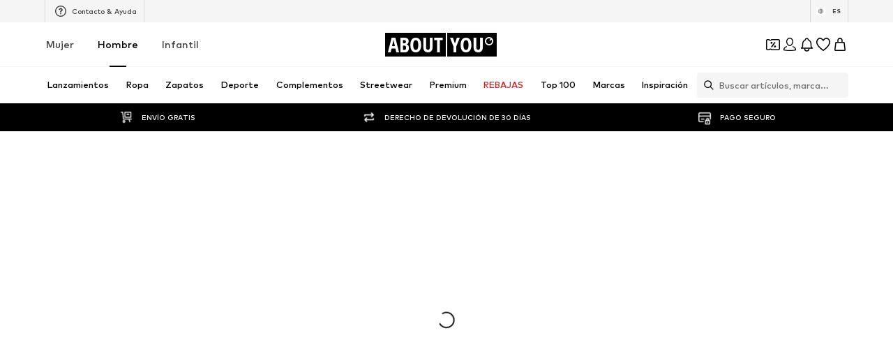

--- FILE ---
content_type: application/javascript
request_url: https://assets.aboutstatic.com/assets/pagination-CiSqSUIy.js
body_size: 3318
content:
import{j as Z,fv as ee,fr as ae,g as te}from"./index-DI9WnO2I.js";import{er as re,a as ne,G as ie}from"./SeoFaqStructuredJson-CMWsyiOJ.js";const ue=({isCentered:A=!1})=>Z.jsx(re,{$centered:A,asset:ie.IcLoadingCircle,size:ne.L});var T={exports:{}},z;function oe(){return z||(z=1,function(A,_){(function(J,v){A.exports=v(ee())})(ae,function(J){return function(v){var d={};function p(l){if(d[l])return d[l].exports;var c=d[l]={i:l,l:!1,exports:{}};return v[l].call(c.exports,c,c.exports,p),c.l=!0,c.exports}return p.m=v,p.c=d,p.d=function(l,c,y){p.o(l,c)||Object.defineProperty(l,c,{enumerable:!0,get:y})},p.r=function(l){typeof Symbol<"u"&&Symbol.toStringTag&&Object.defineProperty(l,Symbol.toStringTag,{value:"Module"}),Object.defineProperty(l,"__esModule",{value:!0})},p.t=function(l,c){if(1&c&&(l=p(l)),8&c||4&c&&typeof l=="object"&&l&&l.__esModule)return l;var y=Object.create(null);if(p.r(y),Object.defineProperty(y,"default",{enumerable:!0,value:l}),2&c&&typeof l!="string")for(var a in l)p.d(y,a,(function(h){return l[h]}).bind(null,a));return y},p.n=function(l){var c=l&&l.__esModule?function(){return l.default}:function(){return l};return p.d(c,"a",c),c},p.o=function(l,c){return Object.prototype.hasOwnProperty.call(l,c)},p.p="",p(p.s=4)}([function(v,d,p){v.exports=p(2)()},function(v,d){v.exports=J},function(v,d,p){var l=p(3);function c(){}function y(){}y.resetWarningCache=c,v.exports=function(){function a(K,B,H,U,I,j){if(j!==l){var R=new Error("Calling PropTypes validators directly is not supported by the `prop-types` package. Use PropTypes.checkPropTypes() to call them. Read more at http://fb.me/use-check-prop-types");throw R.name="Invariant Violation",R}}function h(){return a}a.isRequired=a;var O={array:a,bool:a,func:a,number:a,object:a,string:a,symbol:a,any:a,arrayOf:h,element:a,elementType:a,instanceOf:h,node:a,objectOf:h,oneOf:h,oneOfType:h,shape:h,exact:h,checkPropTypes:y,resetWarningCache:c};return O.PropTypes=O,O}},function(v,d,p){v.exports="SECRET_DO_NOT_PASS_THIS_OR_YOU_WILL_BE_FIRED"},function(v,d,p){p.r(d);var l=p(1),c=p.n(l),y=p(0),a=p.n(y);function h(){return(h=Object.assign||function(t){for(var e=1;e<arguments.length;e++){var i=arguments[e];for(var o in i)Object.prototype.hasOwnProperty.call(i,o)&&(t[o]=i[o])}return t}).apply(this,arguments)}var O=function(t){var e=t.pageClassName,i=t.pageLinkClassName,o=t.page,m=t.selected,n=t.activeClassName,r=t.activeLinkClassName,f=t.getEventListener,s=t.pageSelectedHandler,u=t.href,g=t.extraAriaContext,b=t.ariaLabel||"Page "+o+(g?" "+g:""),L=null;return m&&(L="page",b=t.ariaLabel||"Page "+o+" is your current page",e=e!==void 0?e+" "+n:n,i!==void 0?r!==void 0&&(i=i+" "+r):i=r),c.a.createElement("li",{className:e},c.a.createElement("a",h({role:"button",className:i,href:u,tabIndex:"0","aria-label":b,"aria-current":L,onKeyPress:s},f(s)),o))};O.propTypes={pageSelectedHandler:a.a.func.isRequired,selected:a.a.bool.isRequired,pageClassName:a.a.string,pageLinkClassName:a.a.string,activeClassName:a.a.string,activeLinkClassName:a.a.string,extraAriaContext:a.a.string,href:a.a.string,ariaLabel:a.a.string,page:a.a.number.isRequired,getEventListener:a.a.func.isRequired};var K=O;function B(){return(B=Object.assign||function(t){for(var e=1;e<arguments.length;e++){var i=arguments[e];for(var o in i)Object.prototype.hasOwnProperty.call(i,o)&&(t[o]=i[o])}return t}).apply(this,arguments)}(function(){var t=typeof reactHotLoaderGlobal<"u"?reactHotLoaderGlobal.default:void 0;if(t){var e=d!==void 0?d:_;if(e)if(typeof e!="function"){for(var i in e)if(Object.prototype.hasOwnProperty.call(e,i)){var o=void 0;try{o=e[i]}catch{continue}t.register(o,i,"/home/adele/workspace/react-paginate/react_components/PageView.js")}}else t.register(e,"module.exports","/home/adele/workspace/react-paginate/react_components/PageView.js")}})();var H=function(t){var e=t.breakLabel,i=t.breakClassName,o=t.breakLinkClassName,m=t.breakHandler,n=t.getEventListener,r=i||"break";return c.a.createElement("li",{className:r},c.a.createElement("a",B({className:o,role:"button",tabIndex:"0",onKeyPress:m},n(m)),e))};H.propTypes={breakLabel:a.a.oneOfType([a.a.string,a.a.node]),breakClassName:a.a.string,breakLinkClassName:a.a.string,breakHandler:a.a.func.isRequired,getEventListener:a.a.func.isRequired};var U=H;function I(t){return(I=typeof Symbol=="function"&&typeof Symbol.iterator=="symbol"?function(e){return typeof e}:function(e){return e&&typeof Symbol=="function"&&e.constructor===Symbol&&e!==Symbol.prototype?"symbol":typeof e})(t)}function j(){return(j=Object.assign||function(t){for(var e=1;e<arguments.length;e++){var i=arguments[e];for(var o in i)Object.prototype.hasOwnProperty.call(i,o)&&(t[o]=i[o])}return t}).apply(this,arguments)}function R(t,e){for(var i=0;i<e.length;i++){var o=e[i];o.enumerable=o.enumerable||!1,o.configurable=!0,"value"in o&&(o.writable=!0),Object.defineProperty(t,o.key,o)}}function W(t,e){return(W=Object.setPrototypeOf||function(i,o){return i.__proto__=o,i})(t,e)}function Y(t){var e=function(){if(typeof Reflect>"u"||!Reflect.construct||Reflect.construct.sham)return!1;if(typeof Proxy=="function")return!0;try{return Date.prototype.toString.call(Reflect.construct(Date,[],function(){})),!0}catch{return!1}}();return function(){var i,o=q(t);if(e){var m=q(this).constructor;i=Reflect.construct(o,arguments,m)}else i=o.apply(this,arguments);return $(this,i)}}function $(t,e){return!e||I(e)!=="object"&&typeof e!="function"?x(t):e}function x(t){if(t===void 0)throw new ReferenceError("this hasn't been initialised - super() hasn't been called");return t}function q(t){return(q=Object.setPrototypeOf?Object.getPrototypeOf:function(e){return e.__proto__||Object.getPrototypeOf(e)})(t)}function P(t,e,i){return e in t?Object.defineProperty(t,e,{value:i,enumerable:!0,configurable:!0,writable:!0}):t[e]=i,t}(function(){var t=typeof reactHotLoaderGlobal<"u"?reactHotLoaderGlobal.default:void 0;if(t){var e=d!==void 0?d:_;if(e)if(typeof e!="function"){for(var i in e)if(Object.prototype.hasOwnProperty.call(e,i)){var o=void 0;try{o=e[i]}catch{continue}t.register(o,i,"/home/adele/workspace/react-paginate/react_components/BreakView.js")}}else t.register(e,"module.exports","/home/adele/workspace/react-paginate/react_components/BreakView.js")}})();var G=function(t){(function(n,r){if(typeof r!="function"&&r!==null)throw new TypeError("Super expression must either be null or a function");n.prototype=Object.create(r&&r.prototype,{constructor:{value:n,writable:!0,configurable:!0}}),r&&W(n,r)})(m,t);var e,i,o=Y(m);function m(n){var r,f;return function(s,u){if(!(s instanceof u))throw new TypeError("Cannot call a class as a function")}(this,m),P(x(r=o.call(this,n)),"handlePreviousPage",function(s){var u=r.state.selected;s.preventDefault?s.preventDefault():s.returnValue=!1,u>0&&r.handlePageSelected(u-1,s)}),P(x(r),"handleNextPage",function(s){var u=r.state.selected,g=r.props.pageCount;s.preventDefault?s.preventDefault():s.returnValue=!1,u<g-1&&r.handlePageSelected(u+1,s)}),P(x(r),"handlePageSelected",function(s,u){u.preventDefault?u.preventDefault():u.returnValue=!1,r.state.selected!==s&&(r.setState({selected:s}),r.callCallback(s))}),P(x(r),"getEventListener",function(s){return P({},r.props.eventListener,s)}),P(x(r),"handleBreakClick",function(s,u){u.preventDefault?u.preventDefault():u.returnValue=!1;var g=r.state.selected;r.handlePageSelected(g<s?r.getForwardJump():r.getBackwardJump(),u)}),P(x(r),"callCallback",function(s){r.props.onPageChange!==void 0&&typeof r.props.onPageChange=="function"&&r.props.onPageChange({selected:s})}),P(x(r),"pagination",function(){var s=[],u=r.props,g=u.pageRangeDisplayed,b=u.pageCount,L=u.marginPagesDisplayed,S=u.breakLabel,V=u.breakClassName,M=u.breakLinkClassName,N=r.state.selected;if(b<=g)for(var k=0;k<b;k++)s.push(r.getPageElement(k));else{var C,D,w,E=g/2,F=g-E;N>b-g/2?E=g-(F=b-N):N<g/2&&(F=g-(E=N));var X=function(Q){return r.getPageElement(Q)};for(C=0;C<b;C++)(D=C+1)<=L||D>b-L||C>=N-E&&C<=N+F?s.push(X(C)):S&&s[s.length-1]!==w&&(w=c.a.createElement(U,{key:C,breakLabel:S,breakClassName:V,breakLinkClassName:M,breakHandler:r.handleBreakClick.bind(null,C),getEventListener:r.getEventListener}),s.push(w))}return s}),f=n.initialPage?n.initialPage:n.forcePage?n.forcePage:0,r.state={selected:f},r}return e=m,(i=[{key:"componentDidMount",value:function(){var n=this.props,r=n.initialPage,f=n.disableInitialCallback,s=n.extraAriaContext;r===void 0||f||this.callCallback(r),s&&console.warn("DEPRECATED (react-paginate): The extraAriaContext prop is deprecated. You should now use the ariaLabelBuilder instead.")}},{key:"componentDidUpdate",value:function(n){this.props.forcePage!==void 0&&this.props.forcePage!==n.forcePage&&this.setState({selected:this.props.forcePage})}},{key:"getForwardJump",value:function(){var n=this.state.selected,r=this.props,f=r.pageCount,s=n+r.pageRangeDisplayed;return s>=f?f-1:s}},{key:"getBackwardJump",value:function(){var n=this.state.selected-this.props.pageRangeDisplayed;return n<0?0:n}},{key:"hrefBuilder",value:function(n){var r=this.props,f=r.hrefBuilder,s=r.pageCount;if(f&&n!==this.state.selected&&n>=0&&n<s)return f(n+1)}},{key:"ariaLabelBuilder",value:function(n){var r=n===this.state.selected;if(this.props.ariaLabelBuilder&&n>=0&&n<this.props.pageCount){var f=this.props.ariaLabelBuilder(n+1,r);return this.props.extraAriaContext&&!r&&(f=f+" "+this.props.extraAriaContext),f}}},{key:"getPageElement",value:function(n){var r=this.state.selected,f=this.props,s=f.pageClassName,u=f.pageLinkClassName,g=f.activeClassName,b=f.activeLinkClassName,L=f.extraAriaContext;return c.a.createElement(K,{key:n,pageSelectedHandler:this.handlePageSelected.bind(null,n),selected:r===n,pageClassName:s,pageLinkClassName:u,activeClassName:g,activeLinkClassName:b,extraAriaContext:L,href:this.hrefBuilder(n),ariaLabel:this.ariaLabelBuilder(n),page:n+1,getEventListener:this.getEventListener})}},{key:"render",value:function(){var n=this.props,r=n.disabledClassName,f=n.pageCount,s=n.containerClassName,u=n.previousLabel,g=n.previousClassName,b=n.previousLinkClassName,L=n.previousAriaLabel,S=n.nextLabel,V=n.nextClassName,M=n.nextLinkClassName,N=n.nextAriaLabel,k=this.state.selected,C=g+(k===0?" ".concat(r):""),D=V+(k===f-1?" ".concat(r):""),w=k===0?"true":"false",E=k===f-1?"true":"false";return c.a.createElement("ul",{className:s},c.a.createElement("li",{className:C},c.a.createElement("a",j({className:b,href:this.hrefBuilder(k-1),tabIndex:"0",role:"button",onKeyPress:this.handlePreviousPage,"aria-disabled":w,"aria-label":L},this.getEventListener(this.handlePreviousPage)),u)),this.pagination(),c.a.createElement("li",{className:D},c.a.createElement("a",j({className:M,href:this.hrefBuilder(k+1),tabIndex:"0",role:"button",onKeyPress:this.handleNextPage,"aria-disabled":E,"aria-label":N},this.getEventListener(this.handleNextPage)),S)))}}])&&R(e.prototype,i),m}(l.Component);P(G,"propTypes",{pageCount:a.a.number.isRequired,pageRangeDisplayed:a.a.number.isRequired,marginPagesDisplayed:a.a.number.isRequired,previousLabel:a.a.node,previousAriaLabel:a.a.string,nextLabel:a.a.node,nextAriaLabel:a.a.string,breakLabel:a.a.oneOfType([a.a.string,a.a.node]),hrefBuilder:a.a.func,onPageChange:a.a.func,initialPage:a.a.number,forcePage:a.a.number,disableInitialCallback:a.a.bool,containerClassName:a.a.string,pageClassName:a.a.string,pageLinkClassName:a.a.string,activeClassName:a.a.string,activeLinkClassName:a.a.string,previousClassName:a.a.string,nextClassName:a.a.string,previousLinkClassName:a.a.string,nextLinkClassName:a.a.string,disabledClassName:a.a.string,breakClassName:a.a.string,breakLinkClassName:a.a.string,extraAriaContext:a.a.string,ariaLabelBuilder:a.a.func,eventListener:a.a.string}),P(G,"defaultProps",{pageCount:10,pageRangeDisplayed:2,marginPagesDisplayed:3,activeClassName:"selected",previousLabel:"Previous",previousClassName:"previous",previousAriaLabel:"Previous page",nextLabel:"Next",nextClassName:"next",nextAriaLabel:"Next page",breakLabel:"...",disabledClassName:"disabled",disableInitialCallback:!1,eventListener:"onClick"}),function(){var t=typeof reactHotLoaderGlobal<"u"?reactHotLoaderGlobal.default:void 0;if(t){var e=d!==void 0?d:_;if(e)if(typeof e!="function"){for(var i in e)if(Object.prototype.hasOwnProperty.call(e,i)){var o=void 0;try{o=e[i]}catch{continue}t.register(o,i,"/home/adele/workspace/react-paginate/react_components/PaginationBoxView.js")}}else t.register(e,"module.exports","/home/adele/workspace/react-paginate/react_components/PaginationBoxView.js")}}(),d.default=G,function(){var t=typeof reactHotLoaderGlobal<"u"?reactHotLoaderGlobal.default:void 0;if(t){var e=d!==void 0?d:_;if(e)if(typeof e!="function"){for(var i in e)if(Object.prototype.hasOwnProperty.call(e,i)){var o=void 0;try{o=e[i]}catch{continue}t.register(o,i,"/home/adele/workspace/react-paginate/react_components/index.js")}}else t.register(e,"module.exports","/home/adele/workspace/react-paginate/react_components/index.js")}}()}])})}(T,T.exports)),T.exports}var se=oe();const pe=te(se),fe=5e3;export{fe as E,ue as L,pe as _};
//# sourceMappingURL=pagination-CiSqSUIy.js.map


--- FILE ---
content_type: application/javascript
request_url: https://assets.aboutstatic.com/assets/BrandLogoChip-Dx-su6Ag.js
body_size: 3839
content:
import{aH as d,r as u,au as De,j as f,_ as j,W as y}from"./index-DI9WnO2I.js";import{cF as je,aQ as $,co as _e,g as ue,cG as Ve,ak as Be,V as se,bf as Ue,b9 as Ae}from"./SeoFaqStructuredJson-CMWsyiOJ.js";var A=te()?d.useLayoutEffect:d.useEffect,Fe=He;function ke(n,e){if(n!=null)if(Pe(n))n(e);else try{n.current=e}catch{throw new Error('Cannot assign value "'+e+'" to ref "'+n+'"')}}function te(){return!!(typeof window<"u"&&window.document&&window.document.createElement)}function ce(n){return d.forwardRef(n)}function Re(n){if(!te())return{width:0,height:0};var e=document,t=window;return{width:e.documentElement.clientWidth||t.innerWidth,height:e.documentElement.clientHeight||t.innerHeight}}function We(n){return n&&n.ownerDocument?n.ownerDocument:te()?document:null}function Pe(n){return!!(n&&{}.toString.call(n)=="[object Function]")}function le(){for(var n=arguments.length,e=new Array(n),t=0;t<n;t++)e[t]=arguments[t];return e.filter(function(r){return r!=null}).join("--")}function He(){}function Ne(){var n=u.useState(Object.create(null)),e=n[1];return u.useCallback(function(){e(Object.create(null))},[])}function fe(){for(var n=arguments.length,e=new Array(n),t=0;t<n;t++)e[t]=arguments[t];return u.useMemo(function(){return e.every(function(r){return r==null})?null:function(r){e.forEach(function(i){ke(i,r)})}},[].concat(e))}function L(n,e){return function(t){if(n&&n(t),!t.defaultPrevented)return e(t)}}var z=!1,Ge=0,oe=function(){return++Ge},Ye=function(e){var t=e||(z?oe():null),r=u.useState(t),i=r[0],o=r[1];return A(function(){i===null&&o(oe())},[]),u.useEffect(function(){z===!1&&(z=!0)},[]),i!=null?String(i):void 0},Ke=function(e){var t=e.children,r=e.type,i=r===void 0?"reach-portal":r,o=u.useRef(null),a=u.useRef(null),c=Ne();return A(function(){if(o.current){var l=o.current.ownerDocument;return a.current=l==null?void 0:l.createElement(i),l.body.appendChild(a.current),c(),function(){a.current&&a.current.ownerDocument&&a.current.ownerDocument.body.removeChild(a.current)}}},[i,c]),a.current?De.createPortal(t,a.current):d.createElement("span",{ref:o})},ze=u.forwardRef(function(e,t){return d.createElement("span",Object.assign({ref:t,style:{border:0,clip:"rect(0 0 0 0)",height:"1px",margin:"-1px",overflow:"hidden",padding:0,position:"absolute",width:"1px",whiteSpace:"nowrap",wordWrap:"normal"}},e))}),Xe=["bottom","height","left","right","top","width"],$e=function(e,t){return e===void 0&&(e={}),t===void 0&&(t={}),Xe.some(function(r){return e[r]!==t[r]})},x=new Map,de,qe=function n(){var e=[];x.forEach(function(t,r){var i=r.getBoundingClientRect();$e(i,t.rect)&&(t.rect=i,e.push(t))}),e.forEach(function(t){t.callbacks.forEach(function(r){return r(t.rect)})}),de=window.requestAnimationFrame(n)};function Qe(n,e){return{observe:function(){var r=x.size===0;x.has(n)?x.get(n).callbacks.push(e):x.set(n,{rect:void 0,hasRectChanged:!1,callbacks:[e]}),r&&qe()},unobserve:function(){var r=x.get(n);if(r){var i=r.callbacks.indexOf(e);i>=0&&r.callbacks.splice(i,1),r.callbacks.length||x.delete(n),x.size||cancelAnimationFrame(de)}}}}function pe(n,e,t){e===void 0&&(e=!0);var r=u.useState(n.current),i=r[0],o=r[1],a=u.useRef(!1),c=u.useRef(!1),l=u.useState(null),g=l[0],p=l[1],v=u.useRef();return A(function(){v.current=t,n.current!==i&&o(n.current)}),A(function(){i&&!a.current&&(a.current=!0,p(i.getBoundingClientRect()))},[i]),A(function(){var s,b=i;if(c.current||(c.current=!0,b=n.current),!b)return m;return s=Qe(b,function(w){v.current&&v.current(w),p(w)}),e&&s.observe(),m;function m(){s&&s.unobserve()}},[e,i]),g}function q(){return q=Object.assign||function(n){for(var e=1;e<arguments.length;e++){var t=arguments[e];for(var r in t)Object.prototype.hasOwnProperty.call(t,r)&&(n[r]=t[r])}return n},q.apply(this,arguments)}function ve(n,e){if(n==null)return{};var t={},r=Object.keys(n),i,o;for(o=0;o<r.length;o++)i=r[o],!(e.indexOf(i)>=0)&&(t[i]=n[i]);return t}var F,C,E,V,k,M,Je=100,Ze=500,I="IDLE",B="FOCUSED",S="VISIBLE",U="LEAVING_VISIBLE",R="DISMISSED",W="BLUR",P="FOCUS",en="GLOBAL_MOUSE_MOVE",Q="MOUSE_DOWN",H="MOUSE_ENTER",N="MOUSE_LEAVE",he="MOUSE_MOVE",me="REST",J="SELECT_WITH_KEYBOARD",we="TIME_COMPLETE",Z={initial:I,states:(M={},M[I]={enter:ae,on:(F={},F[H]=B,F[P]=S,F)},M[B]={enter:rn,leave:on,on:(C={},C[he]=B,C[N]=I,C[Q]=R,C[W]=I,C[me]=S,C)},M[S]={on:(E={},E[P]=B,E[H]=B,E[N]=U,E[W]=U,E[Q]=R,E[J]=R,E[en]=U,E)},M[U]={enter:an,leave:function(){un(),ae()},on:(V={},V[H]=S,V[P]=S,V[we]=I,V)},M[R]={leave:function(){O.id=null},on:(k={},k[N]=I,k[W]=I,k)},M)},O={id:null},T=Z.initial,G=[];function nn(n){return G.push(n),function(){G.splice(G.indexOf(n),1)}}function tn(){G.forEach(function(n){return n(T,O)})}var ee;function rn(){window.clearTimeout(ee),ee=window.setTimeout(function(){return h(me)},Je)}function on(){window.clearTimeout(ee)}var ne;function an(){window.clearTimeout(ne),ne=window.setTimeout(function(){return h(we)},Ze)}function un(){window.clearTimeout(ne)}function ae(){O.id=null}function sn(n){var e={},t=e.id,r=e.onMouseEnter,i=e.onMouseMove,o=e.onMouseLeave,a=e.onFocus,c=e.onBlur,l=e.onKeyDown,g=e.onMouseDown,p=e.ref,v=e.DEBUG_STYLE,s=String(Ye(t)),b=u.useState(v?!0:s===null?!1:O.id===s&&T===S),m=b[0],w=b[1],D=u.useRef(null),Y=fe(p,D),K=pe(D,m);u.useEffect(function(){return nn(function(){O.id===s&&(T===S||T===U)?w(!0):w(!1)})},[s]),u.useEffect(function(){return Fe()},[]),u.useEffect(function(){var _=We(D.current)||document;function re(ie){(ie.key==="Escape"||ie.key==="Esc")&&T===S&&h(J)}return _.addEventListener("keydown",re),function(){return _.removeEventListener("keydown",re)}},[]);function xe(){h(H,{id:s})}function ye(){h(he,{id:s})}function Se(){window.__REACH_DISABLE_TOOLTIPS||h(P,{id:s})}function Oe(){h(N)}function Le(){O.id===s&&h(W)}function Ce(){O.id===s&&h(Q)}function Me(_){(_.key==="Enter"||_.key===" ")&&h(J)}var Ie={"aria-describedby":m?le("tooltip",s):void 0,"data-reach-tooltip-trigger":"",ref:Y,onMouseEnter:L(r,xe),onMouseMove:L(i,ye),onFocus:L(a,Se),onBlur:L(c,Le),onMouseLeave:L(o,Oe),onKeyDown:L(l,Me),onMouseDown:L(g,Ce)},Te={id:s,triggerRect:K,isVisible:m};return[Ie,Te,m]}var cn=ce(function(e,t){var r=e.label,i=e.ariaLabel,o=e.isVisible,a=e.id,c=ve(e,["label","ariaLabel","isVisible","id"]);return o?d.createElement(Ke,null,d.createElement(ln,Object.assign({ref:t,label:r,"aria-label":i,isVisible:o},c,{id:le("tooltip",String(a))}))):null}),ln=ce(function(e,t){var r=e.ariaLabel,i=e["aria-label"],o=e.as,a=o===void 0?"div":o,c=e.id,l=e.isVisible,g=e.label,p=e.position,v=p===void 0?dn:p,s=e.style,b=e.triggerRect,m=ve(e,["ariaLabel","aria-label","as","id","isVisible","label","position","style","triggerRect"]),w=(i||r)!=null,D=u.useRef(null),Y=fe(t,D),K=pe(D,l);return d.createElement(u.Fragment,null,d.createElement(a,Object.assign({role:w?void 0:"tooltip"},m,{ref:Y,"data-reach-tooltip":"",id:w?void 0:c,style:q({},s,fn(v,b,K))}),g),w&&d.createElement(ze,{role:"tooltip",id:c},i||r))}),X=8;function fn(n,e,t){var r=!t;return r?{visibility:"hidden"}:n(e,t)}var dn=function(e,t){var r=Re(),i=r.width,o=r.height;if(!e||!t)return{};var a={top:e.top-t.height<0,right:i<e.left+t.width,bottom:o<e.bottom+t.height+X,left:e.left-t.width<0},c=a.right&&!a.left,l=a.bottom&&!a.top;return{left:c?e.right-t.width+window.pageXOffset+"px":e.left+window.pageXOffset+"px",top:l?e.top-X-t.height+window.pageYOffset+"px":e.top+X+e.height+window.pageYOffset+"px"}},h=function(e,t){var r=Z.states[T],i=r&&r.on&&r.on[e];if(i){r&&r.leave&&r.leave(),t&&(O=t);var o=Z.states[i];o&&o.enter&&o.enter(),T=i,tn()}};const pn=j(cn).withConfig({componentId:"sc-5c60164e-0"})(["@keyframes growAndFadeIn{from{opacity:0;transform:scale(0.4);}to{opacity:1;transform:scale(1);}}&[data-reach-tooltip]{max-width:400px;white-space:normal;background-color:",";color:",";border:0;animation-name:growAndFadeIn;animation-timing-function:ease-in;animation-duration:100ms;",";",";border-radius:4px;padding:6px 15px 7px;z-index:",";transform-origin:left center;}"],je,$,_e,ue,Ve.tooltip),vn=(n,e)=>{const t=d.cloneElement(n,e);return typeof t.type=="function"?d.cloneElement(f.jsx("div",{children:n}),e):t},hn=({ariaLabel:n,label:e,children:t,placement:r="bottom-center"})=>{const[i,o]=sn();return f.jsxs(f.Fragment,{children:[vn(t,i),f.jsx(pn,{...o,label:e,ariaLabel:n,position:(a,c)=>{let l=0,g=0,p=0,v;a&&c&&(l=a.left+a.width/2,g=l-c.width/2,p=window.innerWidth-c.width-2,v=r==="bottom-center"?a.bottom+8+window.pageYOffset:a.top-c.height-8+window.pageYOffset);const s=Math.min(Math.max(2,g),p)+window.pageXOffset;return{...a,left:s,top:v}}})]})},Ee=j.div.withConfig({componentId:"sc-d44453f8-0"})(["display:inline-flex;justify-content:center;align-items:center;background-color:",";cursor:pointer;@media screen and (-ms-high-contrast:active),(-ms-high-contrast:none){background-color:",";}",";",";",";",";&::before{transition:opacity 100ms ease-in-out;}&::selection{background:transparent;}"],Be,$,n=>n.rectangular?y(["border-radius:3px;"]):y(["border-radius:16px;"]),n=>n.large?y(["height:38px;line-height:38px;min-width:48px;padding:11px 16px 11px;"]):y(["height:32px;line-height:32px;min-width:46px;padding:0 16px;"]),({active:n,disabled:e})=>n&&!e&&y(["background-color:",";box-shadow:inset 0 0 0 1.5px ",";"],$,se),({disabled:n})=>n&&y(["cursor:default;"])),mn=Ee.withComponent("button"),wn=Ee.withComponent("a"),En=({children:n,tooltip:e,isLink:t=!1,...r})=>{const i=t?wn:mn;return e?f.jsx(hn,{label:e,ariaLabel:e,children:f.jsx(i,{...r,"data-testid":r.dataTestId,children:u.isValidElement(n)?n:f.jsx("div",{children:n})})}):f.jsx(i,{...r,"data-testid":r.dataTestId,children:n})},gn=({alt:n,...e})=>f.jsx(ge,{children:f.jsx("img",{...e,alt:n})}),ge=j.div.withConfig({componentId:"sc-b5152672-0"})(["height:56px;display:flex;justify-content:center;img{mix-blend-mode:multiply;filter:grayscale(1);max-height:100%;display:block;object-fit:contain;}"]),be=j.div.withConfig({componentId:"sc-b5152672-1"})(["font-size:14px;color:",";text-align:center;height:40px;display:flex;justify-content:center;",""],Ae,ue),bn=j.div.withConfig({componentId:"sc-b5152672-2"})(["display:flex;justify-content:flex-end;flex-direction:column;height:100%;"]),xn=j(En).withConfig({componentId:"sc-b5152672-3"})(["max-width:50%;",";"],n=>n.active?y(["","{color:",";}"],be,se):y([""," img{opacity:0.4;}"],ge)),On=({logoSrc:n,loading:e,alt:t,fallBackText:r,hideBrandName:i,...o})=>f.jsx(xn,{large:!0,rectangular:!0,...o,children:n?f.jsxs(bn,{children:[f.jsx(gn,{src:n,alt:t,...e?{loading:e}:void 0}),!i&&f.jsx(be,{children:r})]}):f.jsx(Ue,{children:r})});export{On as B,En as C,hn as T};
//# sourceMappingURL=BrandLogoChip-Dx-su6Ag.js.map


--- FILE ---
content_type: application/javascript
request_url: https://assets.aboutstatic.com/assets/getAvailableFiltersWithAvailableAndSelectedValues-rbiTjVPf.js
body_size: 6341
content:
import{r as b,j as c,_ as S,W as k,z as U,aH as fe,f_ as he,gE as me,bQ as xe}from"./index-DI9WnO2I.js";import{x as be,az as _,a8 as q,c7 as K,c6 as Ce,df as Se,bf as ye,be as Ie,g as D,aO as G,c8 as Z,b9 as ee,ce as te,cd as w,es as R,et as F,eu as H,aE as h,ev as ve,ew as ke,d_ as V,aB as N,cK as we,ex as $,aD as oe,aG as Pe,ay as ne,bb as Le,ey as Te,o as je,t as Be,i as Re,Q as Fe,aL as W,co as Ne,d3 as z,ak as Ae,d as se,V as A,d2 as Ee,d4 as Me,d5 as Oe,ez as re,bn as _e,eA as De,bl as X,eB as Ge,eC as ie,dw as He}from"./SeoFaqStructuredJson-CMWsyiOJ.js";import{X as Ve,G as $e,E as O,V as Ue,h as We,i as ze}from"./TitledGridSection-DLECbfh5.js";import{g as Xe}from"./categoryPaths-CgP3YXeC.js";import{M as Ye,F as Je,O as Qe,P as qe,a as Ke,c as Ze,f as et}from"./loadingHelpers-DQjKLp_D.js";import{_ as E}from"./pagination-CiSqSUIy.js";import{T as tt}from"./TileGrid-BmlrUbSQ.js";const Y={0:"0px",1:"10px",2:"20px",default:"20px"},ot=S(Z).withConfig({componentId:"sc-496630f8-0"})(["position:absolute;width:6px;height:6px;bottom:50%;left:-15px;",""],({$isRTL:e})=>e?"transform: translateY(50%) scaleX(-1);":"translateY(50%)"),ae=S.a.withConfig({componentId:"sc-496630f8-1"})(["display:block;"]),nt=ae.withComponent("button"),M=k(["display:flex;align-items:center;list-style:none;cursor:pointer;position:relative;text-align:left;",";",";transition:color 100ms ease-in-out;",";",";"],e=>e.active?D:G,e=>e.isExpandButton&&k(["color:",";"],ee),({empty:e})=>e&&k(["color:",";"],te),e=>e.colorOverride&&k(["color:",";"],e.colorOverride)),B={0:S(Ie.withComponent("li")).withConfig({componentId:"sc-496630f8-2"})(["",";",";line-height:1.3;padding-top:8px;padding-bottom:7px;min-height:41px;"],M,e=>e.active?D:G),1:S(ye.withComponent("li")).withConfig({componentId:"sc-496630f8-3"})(["",";line-height:1.3;padding:6px 0;"],M),default:S(Se.withComponent("li")).withConfig({componentId:"sc-496630f8-4"})(["",";line-height:1.3;padding:5px 0;"],M)},st=S.ul.withConfig({componentId:"sc-496630f8-5"})(["display:flex;flex-direction:column;align-items:flex-start;padding-bottom:10px;",";"],e=>k(["padding-left:",";"],Y[e.level]||Y.default)),rt=1/0,it=e=>e;function ce({childLinks:e=[],level:t,active:o,current:n,empty:s,renderLabel:r=it,data:i,href:d,maxChildren:l=rt,unfold:a=!1,campaignColor:u}){const{t:g}=be(),{navigateClient:p}=_(),m=B[t]||B.default,x=B[t+1]||B.default,f=e.length>0&&e.some((j,L)=>j.active&&L>l),[C,P]=b.useState(f);let y=e;const v=y.length>l+1&&!C&&!f;v&&(y=y.slice(0,l));const I=q()==="rtl",T=c.jsxs(m,{colorOverride:u,"data-testid":o?"ActiveLabel_"+r(i,t):"Label_"+r(i,t),active:o,empty:s,children:[n&&c.jsx(ot,{asset:Ce.IcArrowForward,size:K.XXS,$isRTL:I}),r(i,t)]});return c.jsxs(c.Fragment,{children:[s?c.jsx(nt,{onClick:p(d),children:T}):c.jsx(ae,{"data-testid":"Link",href:d,onClick:p(d),children:T}),(o||a)&&y.length>0&&c.jsxs(st,{level:t+1,"data-testid":t,children:[y.map((j,L)=>c.jsx(ce,{renderLabel:r,level:t+1,...j},L)),v&&!C&&c.jsx("button",{onClick:()=>P(!0),children:c.jsx(x,{"data-testid":"MoreButton",isExpandButton:!0,children:g("Mehr...")})})]})]})}const at=(e,t)=>w(t)&&!t.has(e),ct=(e,t)=>t.includes(e),le=(e,t,o)=>{if(t.id===e||t.parentId===e)return!0;const n=o[t.parentId];return n?le(e,n,o):!1},de=(e,t)=>t.includes(e),ue=(e,t,o,n,{unfoldFirstCategoryDefault:s})=>{const{selectedIds:r,categories:i,activeCategoryIds:d,excludedCategories:l,excludeEmptyCategories:a=!1,createLink:u,reductionCategoryId:g,campaignColor:p,disableExpansion:m=!1,rootIds:x}=o;if(l&&l.includes(e))return null;const f=i[e];if(!f)return null;const C=at(f.id,d);if(C&&a)return null;const P=de(f.id,x);if(n>0&&P)return null;const y=f.id===t,v=gt(y,m,f,r,x),I=!m&&(v||s),T=w(g)&&le(g,f,i),j=dt(I,f,i,t,o,n);return{href:u(f),data:f,current:y,active:v,childLinks:j,empty:C,campaignColor:T?p:void 0}},lt=e=>{const t=e.selectedIds[e.selectedIds.length-1];return e.rootIds.map(o=>ue(o,t,e,0,{unfoldFirstCategoryDefault:e.unfoldFirstCategoryDefault})).filter(w)};function dt(e,t,o,n,s,r){const i=e?t.childrenIds.map(l=>o[l]).filter(l=>w(l)&&!l.hidden):[];return e?i.map(l=>ue(l.id,n,s,r+1,{})).filter(w):void 0}function ut(e,t,o){const n=t.indexOf(e);return n===-1?!1:t.slice(n+1).some(r=>r!==null&&de(r,o))}function gt(e,t,o,n,s){const r=ut(o.id,n,s);return e||!r&&!t&&ct(o.id,n)}const pt=V.female.bekleidung,ft=V.male.bekleidung,ht=[pt,ft],mt=e=>{const t=e&&e.rootlineIds;return!e||!t?!1:ht.some(o=>o===e.id||t.includes(o))},xt=(e,t,o,n)=>s=>{const{excludedFromBrandPage:r,...i}=e,{isNew:d,...l}=i,{quickSale:a,styleGroup:u,...g}=l,p=s.id===t,m=mt(s),x=n?e:m?p?i:l:g;return ke({path:o||Xe({url:s.url,id:s.id}),params:o?{category:s.id,...x}:x})},bt=(e,t,o)=>{const n=R(),s=F(),r=H(),i=h(()=>n.appliedProductsSortingId),d=h(()=>r.selectedIds),l=h(()=>s.selectedRefinedLooseFilters),a=h(()=>n.isDefaultSorting),u=ve({...o,...l,sort:a?void 0:i}),g=d[d.length-1];return b.useMemo(()=>xt(u,g,e,t),[JSON.stringify(u),g,e])},Ct=S.nav.withConfig({componentId:"sc-227e484e-0"})(["padding-top:15px;padding-bottom:50px;"]),St=S.div.withConfig({componentId:"sc-227e484e-1"})(["display:flex;align-items:center;color:",";"],Pe),ge=S(Ve).withConfig({componentId:"sc-227e484e-2"})([""]),yt=S.div.withConfig({componentId:"sc-227e484e-3"})(["display:flex;align-items:center;> ","{margin-top:2px;margin-left:9px;}"],ge),It=e=>function(o,n){return(o.isSale||o.id===e)&&n===0?c.jsx(St,{"data-testid":`category_name_${o.name}_sale`,children:o.name}):o.newBadge?c.jsxs(yt,{level:n,children:[c.jsx("span",{"data-testid":`category_name_${o.name}`,children:o.name}),c.jsx(ge,{})]}):c.jsx("span",{"data-testid":`category_name_${o.name}`,children:o.name})},vt=b.memo(function({excludeEmptyCategories:t,unfoldFirstCategoryDefault:o,rootIds:n,maxChildren:s,basePath:r,disableExpansion:i,keepFilterParams:d,overrideRootCategory:l,additionalBaseParams:a,excludeTop100:u=!1}){const g=bt(r,d,a),p=N(),{activeCategoryIds:m,saleCategoryId:x,categories:f,selectedIds:C}=kt(),P=b.useMemo(()=>n.map(v=>{const I=p.categories.getById(v);return I?I.hidden||u&&I.isTop100?!1:I.id:!1}).filter(Boolean),[n]);let y=b.useMemo(()=>lt({selectedIds:C,categories:f,activeCategoryIds:m,excludeEmptyCategories:t,rootIds:P,createLink:g,unfoldFirstCategoryDefault:o,disableExpansion:i}),[C.join(","),Object.keys(f).length,m,n.join(","),g,t,o,i]);return l&&(y=[{...l,childLinks:y}]),c.jsx(Ct,{"data-testid":"SideBarNavi",children:y.map((v,I)=>c.jsx(ce,{unfold:o&&I===0,renderLabel:It(x),level:0,maxChildren:s,...v},v.href))})}),kt=()=>{const e=H(),t=F(),o=we(),n=$(),s=oe(),r=h(()=>o.categories),i=h(()=>n.saleCategoryId),d=h(()=>s.gender),l=h(()=>b.useMemo(()=>t.activeCategoryIds&&new Set(t.activeCategoryIds),[t.activeCategoryIds])),a=V[d||"female"].root;return{selectedIds:h(()=>e.selectedIds[0]!==null&&e.selectedIds[0]!==a?[a]:e.selectedIds),categories:r,saleCategoryId:i,activeCategoryIds:l}},eo=()=>{const e=ne(),t=Le(),o=$(),{gender:n}=oe(),s=h(()=>o.categoriesLoadedForGender[n]),r=wt(s,t.category.rootId),i=h(()=>e.pathname);return c.jsx(vt,{basePath:i,rootIds:r,excludeEmptyCategories:!0,excludeTop100:!0})},wt=(e,t)=>{const n=N().categories.getById(t);return e&&n?n.childrenIds:[]},pe=k(["--color:",";--background-color:",";--border-color:",";--border-width:1px;align-items:center;background-color:var(--background-color);border-radius:4px;border:0;box-shadow:inset 0 0 0 var(--border-width) var(--border-color);color:var(--color);cursor:pointer;display:flex;font-size:14px;font-weight:700;min-height:32px;justify-content:center;line-height:1.5;margin:0;opacity:1;outline:none !important;padding-inline:24px;position:relative;text-align:center;text-decoration:none;transition:background-color 300ms ease-in-out,box-shadow 300ms ease-in-out;width:fit-content;&:focus-visible{--border-color:",";}&[disabled]{--color:",";cursor:auto;pointer-events:none;}&:visited,&:hover{color:var(--color);}&&:hover,&&:active,&&:focus{--border-width:2px;}"," &&:focus-visible{--border-width:4px;}"],Te,"fillWhite",je,Be,Re,e=>e.active&&k(["--border-width:2px;"])),Pt=S.button.withConfig({componentId:"sc-1ba0ef03-0"})(["",";"],pe),Lt=S.a.withConfig({componentId:"sc-1ba0ef03-1"})(["",";display:inline-flex;align-items:center;"],pe),Tt=S.span.withConfig({componentId:"sc-1ba0ef03-2"})(["padding-bottom:2px;"]),jt=S(Z).withConfig({componentId:"sc-1ba0ef03-3"})(["position:absolute;left:15px;top:50%;transform:translateY(-50%);"]),to=({iconName:e,activeIconName:t,title:o,onClick:n,active:s,dataTestId:r,href:i,className:d})=>c.jsxs(Pt,{"data-testid":r||"ActionButton",onClick:n,as:i?Lt:void 0,href:i||void 0,active:s,iconName:e,className:d,children:[e&&c.jsx(jt,{size:K.XS,asset:s&&t?t:e}),c.jsx(Tt,{children:o})]});function Bt(){const e=R(),t=h(()=>e.sortChannel),o=h(()=>e.appliedProductsSorting);return h(()=>e.isDefaultSorting)?t:o.id}const Rt=({placement:e,campaignName:t,cdnHeight:o=[],cdnWidth:n=[],trackingCreative:s,children:r})=>{var a,u;const i=o.length>n.length?o:n,d=[];for(let g=0;g<i.length;g++){const p=n[g],m=o[g];d.push(Fe(e.desktopHash,{...w(p)&&{width:p},...w(m)&&{height:m}}))}const l=c.jsx($e,{id:e.tracking.id,name:t,source:s,url:(a=e.target)==null?void 0:a.url,locationId:s,children:r({srcSet:d,href:(u=e.target)==null?void 0:u.url})});return!e.target||e.target.type==="url"?c.jsx(O,{children:l}):c.jsx(O,{type:e.target.type,id:Number(e.target.id),children:l})},J=S.a.withConfig({componentId:"sc-cabe86e7-0"})(["background-size:cover;background-position:right;background-repeat:no-repeat;border-radius:2px;display:block;position:relative;height:100%;",""],e=>e.noDestination?k(["cursor:default;"]):k(["cursor:pointer;"])),Ft=e=>{const{navigateClient:t}=_();return w(e.href)?c.jsx(J,{title:e.title,onClick:t(e.href),href:e.href,style:{backgroundImage:`url(${e.src})`}}):c.jsx(J,{as:"div",title:e.title,style:{backgroundImage:`url(${e.src})`},noDestination:!0})},Nt=({placementId:e})=>{const t=N(),o=h(()=>t.campaignPlacements.getCampaignPlacementById(e));return o?c.jsx(Rt,{cdnWidth:[400],campaignName:o.campaignName,placement:o.placement,trackingCreative:U.BasCategoryTeaser,children:({srcSet:n,href:s})=>c.jsx(Ft,{href:s,src:n[0]})}):c.jsx(O,{children:c.jsx(Ue,{creative:U.BasCategoryTeaser})})},At=b.memo(Nt),Et=({tiles:e,rowIndex:t,rowIndexOffset:o,loading:n,overwriteSortChannelForTracking:s,productModifiers:r,pageType:i,...d})=>{const l=Bt();return c.jsx(Ye,{"data-testid":"MixedTileRowContainer",...d,children:c.jsx(We,{sectionIndexOnPage:t+o,sortChannel:s||l,children:e.map((a,u)=>{if(!a||!a.id)return c.jsx(Je,{},u);const{type:g,id:p}=a;switch(g){case"product":return c.jsx(qe,{"data-testid":"ProductTile",disableTracking:n,renderedInStream:!0,productId:p,indexInSection:u,preferredImageType:!0,importance:t===0?"high":void 0,productModifiers:r,excludeSponsoredBadge:d.excludeSponsoredBadge},`product-${p}`);case"outfit":return c.jsx(Qe,{loading:n,outfitId:p,pageType:i},`outfit-${p}`);case"basPlacement":return c.jsx(At,{placementId:p},`basPlacement-${p}`);case"placeholder":default:return null}})})})};Et.calcHeight=({listWidth:e,tilesPerRow:t,enableProductName:o})=>{const n=o?187:167;return Math.round(e/t*1.33-(t-1)*5+n)};const Mt="default"in E?E.default:E,Q=k(["display:inline-block;width:36px;height:36px;border:1px solid ",";border-radius:2px;cursor:pointer;position:relative;user-select:none;&:focus,a:focus{outline:none;}&:hover{border-color:",";}&:active{border-color:",";}&::before{content:'';position:absolute;top:50%;left:50%;margin:-4px 0 0 -3px;width:6px;height:10px;background-image:url('","');background-repeat:no-repeat;background-size:6px 10px;}"],Ee,Me,se,Oe),Ot=S.div.withConfig({componentId:"sc-e2fd7aea-0"})(["margin-top:45px;font-size:","px;",";height:36px;position:relative;user-select:none;text-align:center;.ellipsis{vertical-align:top;display:inline-block;height:36px;line-height:36px;padding:0 10px;color:",";}.pageNumbers{vertical-align:top;display:inline-block;margin:0 5px;",";a{color:",";vertical-align:top;display:inline-block;border-radius:2px;width:36px;height:36px;text-align:center;line-height:35px;cursor:pointer;outline:none;font-size:","px;color:",";&:hover{color:",";background-color:",";}}}.active{",";color:",";border:1px solid ",";border-radius:2px;a{color:",";height:34px;&:hover{color:",";}}}.buttonLink{position:absolute;top:0;left:0;width:100%;height:100%;cursor:pointer;}.buttonPrev{",";margin-right:12px;","}.buttonNext{",";margin-left:12px;&::before{margin-left:-2px;","}}"],W,Ne,z,G,te,W,z,ee,Ae,D,se,A,A,A,Q,({$isRTL:e})=>e&&"transform: rotate(180deg)",Q,({$isRTL:e})=>e?"transform: rotate(0deg)":"transform: rotate(180deg)"),_t=({marginPagesDisplayed:e,pageCount:t,pageRangeDisplayed:o,className:n,...s})=>{const r={activeClassName:"active",breakClassName:"ellipsis",nextClassName:"buttonNext",previousClassName:"buttonPrev",previousLabel:"",nextLabel:"",pageClassName:"pageNumbers",nextLinkClassName:"buttonLink",previousLinkClassName:"buttonLink"},i=q()==="rtl";return c.jsx(Ot,{"data-testid":"PaginationWrapper",$isRTL:i,children:c.jsx(Mt,{marginPagesDisplayed:e,nextLabel:"〱",pageCount:t,pageRangeDisplayed:o,previousLabel:"〱",...r,...s})})},Dt=({currentPage:e,hrefBuilder:t,onPageChange:o,totalPages:n})=>n<=1?null:c.jsx(_t,{disableInitialCallback:!0,initialPage:e-1,onPageChange:o,marginPagesDisplayed:1,pageCount:n,pageRangeDisplayed:e===n?4:2,hrefBuilder:t},e),oo=()=>{const{navigateClient:e}=_(),t=re(),o=F(),n=R(),s=ne(),r=$(),i=h(()=>o.selectedLooseFilters),d=h(()=>n.appliedProductsSorting.value),l=h(()=>t.currentPage),a=h(()=>s.params),u=h(()=>t.totalPages),g=fe.useCallback(p=>{const m=p===1,x=p===1&&d===_e,f={...i},C=r.activeRouteName;return C==="brandLegacy"&&(f.brand=void 0,f.secondHand=void 0),C==="search"&&(f.secondHand=void 0),t.buildPageUrl({baseParams:a,page:m?null:p,selectedFilters:f,sort:x?null:d})},[t,a,i,d]);return c.jsx(Dt,{currentPage:l,hrefBuilder:g,onPageChange:({selected:p})=>{const m=p+1;e(g(m))()},totalPages:u})},Gt=[],no=b.memo(({loading:e,firstBatchProductIds:t,additionalTiles:o=Gt,rowBuilder:n,productIndexOffset:s,rowIndexOffset:r,onTilesPerRowChanged:i,rowComponentMap:d,overwriteSortChannelForTracking:l,productModifiers:a,forceAddProducts:u,excludeSponsoredBadge:g,setProductCurrencyCode:p})=>{const m=b.useRef(null),x=Ht({firstBatchProductIds:t,additionalTiles:o,rowBuilder:n,scrollPositionIndexes:m,forceAddProducts:u,setProductCurrencyCode:p});Ke(n,i);const f=b.useMemo(()=>({productIndexOffset:s,getProductIndexInStream:x.rowBuilder.getProductIndexInGridByTileIndex,getTilesPerRow:()=>x.rowBuilder.tilesPerRow}),[x.rowBuilder,s]);return c.jsx(ze.Provider,{value:f,children:c.jsx(tt,{loading:e,rowBuilder:n,rowComponentMap:d,rowIndexOffset:r,onRowsRendered:C=>{m.current=C,x.loadProductsByOverscanPosition(C)},overwriteSortChannelForTracking:l,productModifiers:a,excludeSponsoredBadge:g})})}),Ht=({firstBatchProductIds:e,rowBuilder:t,additionalTiles:o,scrollPositionIndexes:n,forceAddProducts:s,setProductCurrencyCode:r})=>{const i=N(),d=H(),l=R(),a=re(),u=F(),g=h(()=>l.appliedProductsSortingId),p=l.score,m=h(()=>l.sortChannel),x=h(()=>d.id),f=h(()=>u.appliedSelectedLooseFilters),C=h(()=>u.selectedGroupFilters),P=b.useMemo(()=>({...f,...C}),[f,C]),y=b.useCallback(async({perPage:I,page:T=0})=>{const L=await Ze({categoryId:x,sortId:g,sortChannel:m,score:p,service:i,filter:P,forceAddProducts:s})({perPage:I,page:T});return L.products.length>0&&r(L.products[0].defaultVariant.priceRaw.currencyCode),L},[x,g,m,p,i,P,s,r]),v=b.useCallback(I=>a.reset({duplicatesCount:I}),[a]);return Vt({rowBuilder:t,fetchProductIds:y,firstBatchProductIds:e,currentPage:a.currentPage,totalProducts:a.total,additionalTiles:o,updateDuplicatesCount:v,scrollPositionIndexes:n})},Vt=({rowBuilder:e,fetchProductIds:t,currentPage:o,firstBatchProductIds:n,totalProducts:s,additionalTiles:r,updateDuplicatesCount:i,scrollPositionIndexes:d})=>{const l=b.useRef(r),a=b.useMemo(()=>new De({rowBuilder:e,productsPerPage:X.productsPerPage,productsPerBatch:X.productsPerBatch,currentPage:o,fetchProductIds:t,firstBatchProductIds:n,totalProducts:s,additionalTiles:l.current,updateDuplicatesCount:i}),[o,t,n,e,s,i]);return b.useEffect(()=>{l.current!==r&&(a.resetAdditionalTiles(r),l.current=r)},[r,a]),b.useEffect(()=>(d.current&&a.loadProductsByOverscanPosition(d.current),()=>a.destroy()),[a,d]),a},$t=S(et).withConfig({componentId:"sc-a31311a8-0"})(["padding-top:",";"],({padded:e,paddingTop:t})=>e?t:"0"),so=b.forwardRef(function({navigation:t,main:o,className:n,navigationStickyOffset:s,scrollTopExtraOffset:r=0,padded:i,paddingTopOverwrite:d},l){const a=he(),u=b.useRef(null),g=me(()=>u.current?u.current.offsetTop+r:0,Ut,[u.current])||NaN;return Ge(g),c.jsx($t,{className:n,ref:l,split:"15:85",refStart:u,padded:i,paddingTop:d!=null?d:"40px",contentStart:a?c.jsx(c.Fragment,{children:c.jsx(xe,{defaultOffsetTop:s,container:u,overflowScroll:"flow",experimentalNative:!0,children:t})}):t,contentEnd:o})}),Ut={disableScrollUpdates:!0,priority:"low"};function Wt(e,t){return Object.entries(t).some(([o,n])=>{const s=e.find(r=>r.slug===o);return!s||s.type!==ie.FilterTypes.ATTRIBUTES?!1:!!n&&n.some(r=>!w(s.values.find(i=>r===i.id)))})}function zt(e,t,o){const n=JSON.parse(JSON.stringify(e));for(const[s,r]of Object.entries(t)){if(!r||s==="brand")continue;const i=o.find(a=>a.key===s),d=n.find(a=>a.slug===s);if(!d||d.type!==ie.FilterTypes.ATTRIBUTES||!i)continue;const l=new Set(d.values.map(a=>a.id));for(const a of r){const u=a.indexOf("-")>-1?String(He(a)):a;if(l.has(a)||l.has(u))continue;const g=i.values.find(p=>u===p.id);g&&d.values.push({id:a,name:g.label,productCount:0})}}return n}async function ro(e,t,{loadAttributesByFilterNames:o}){if(!Wt(e,t))return e;const s=await o(Object.keys(t));return zt(e,t,s)}export{to as A,Et as M,oo as P,no as S,so as a,eo as b,vt as c,ro as g,Bt as u};
//# sourceMappingURL=getAvailableFiltersWithAvailableAndSelectedValues-rbiTjVPf.js.map


--- FILE ---
content_type: application/javascript
request_url: https://assets.aboutstatic.com/assets/StoryPage.eager-tOg_FtLd.js
body_size: 15701
content:
import{j as s,_ as p,W as R,fb as G,r as C,dS as ht,dV as _e,z as q,aH as Ae,fy as Mt,e5 as Fe,cw as ke,cx as He,bO as Le,bP as Me}from"./index-DI9WnO2I.js";import{R as Ne,j as v,m as U,Z as De,S as Ge,u as $e,C as We,k as Q,b as Nt,E as Tt,G as bt,h as Dt,a as Gt,B as Ue,P as ze}from"./TitledGridSection-DLECbfh5.js";import{F as $t,az as Wt,cl as Ve,c6 as Ut,c7 as zt,cd as O,cc as tt,V as et,cb as Vt,cm as ot,aO as nt,g as Xt,dV as Xe,fe as mt,dW as qe,ff as Ye,fg as Ze,aQ as $,fh as Qe,co as qt,x as z,fi as Yt,fj as Ke,di as V,aE as T,dq as Je,dr as to,c_ as eo,aN as Zt,e as Qt,fk as oo,fl as no,aB as Kt,Q as W,dY as ro,cs as io,fm as so,fn as ao,fo as co,ay as Jt,cr as lo,cj as uo,c8 as go,be as fo,bl as K,bd as F,bn as po,et as ho,es as mo,ci as yo,av as Io,cx as xo,fp as wo,bh as So,dH as To,dI as bo,dJ as Po,bk as B,dK as Co,fq as vo,fr as Pt,fs as Ro,ft as Eo,dL as te,dN as Oo,dO as jo,dM as Bo,bm as _o,fu as Ao,w as Fo,r as ko,am as Ho}from"./SeoFaqStructuredJson-CMWsyiOJ.js";import{u as ee,M as Lo,S as Mo,P as No,a as Do,c as Go,g as $o}from"./getAvailableFiltersWithAvailableAndSelectedValues-rbiTjVPf.js";import{a as Wo,E as Ct,P as Uo,s as vt}from"./toasts-DLaJ8tnC.js";import{V as zo,P as Vo,R as Xo,h as qo,k as Yo,F as Zo,O as Qo,M as Ko,u as Jo,A as tn,j as en,c as on,g as nn}from"./loadingHelpers-DQjKLp_D.js";import{F as rn}from"./index-vCJxGJz7.js";import{B as sn}from"./index-DXpH1vVW.js";import{E as an}from"./pagination-CiSqSUIy.js";import{u as cn}from"./useADPPreload-mMBWsLvu.js";import"./bapiProduct-DU4TPxQy.js";import"./index-YoGGxqZI.js";import"./minimal-dLRTIDgO.js";import"./colors-B9j9k9Tu.js";import"./coins_history_transaction-C2NxMz79.js";import"./useShowToast-DulBwzC8.js";import"./categoryPaths-CgP3YXeC.js";import"./TileGrid-BmlrUbSQ.js";import"./Ripple-COlUgLLn.js";import"./index-B280jdRw.js";import"./BrandLogoChip-Dx-su6Ag.js";import"./Transition-BkwvMgPz.js";const dn=t=>typeof window>"u"||t.length===1?!0:window.history.length>1&&t.length===1,ln=({externalReferer:t,linkTo:e})=>{const{navigateClient:o}=Wt(),n=r=>{const i=window.history.length===1;if(!e||i||t){o(e)(r);return}r.preventDefault(),window.history.back()};return s.jsx("a",{"data-testid":"BackButton",href:e,onClick:n,children:s.jsx(Ne,{backgroundColor:"secondary","data-testid":"RoundBackButton",children:s.jsx(Ve,{size:zt.XS,asset:Ut.IcChevronLeft,"data-testid":"BackButtonArrow"})})})},un=$t(t=>{const e=t.breadcrumbsStore.items,o=(e[e.length-1]||{url:"/"}).url;return{externalReferer:dn(t.urlManagerStore.history),linkTo:o}},{observe:!0})(t=>s.jsx(ln,{...t})),gn=/\*([^*]*)\*/g,lt=/\*\*(.*?)\*\*/g,fn=/\*\*/g,pn=(t,e={})=>{if(typeof t!="string")return null;const o=e.type==="single"?gn:lt;return t.replace(o,(n,r)=>`<strong>${r}</strong>`)};function Rt(){return typeof OffscreenCanvas<"u"?new OffscreenCanvas(2e3,2e3).getContext("2d"):document.createElement("canvas").getContext("2d")}const oe=25,ut=25,ne=20,re=55,ie=.8,hn=ie*100,se=1.56,mn=ot*se,ae=`${qe} ${ot}px ${mt}`,yn=`${Xe} ${ot}px ${mt}`,ce=1.3,In=tt*ce,xn=`${Ye} ${tt}px ${mt}`,wn=p.section.withConfig({componentId:"sc-140e6a2e-0"})(["display:flex;flex:1 0 auto;padding:","px 0 ","px;justify-content:center;align-items:center;flex-direction:column;width:100%;@media ","{padding-left:","px;padding-right:","px;}"],ne,re,v,ut,ut),Sn=p.h2.withConfig({componentId:"sc-140e6a2e-1"})(["font-size:","px;color:",";line-height:",";",";",";"],tt,et,ce,Vt,({withText:t})=>t&&R(["margin-bottom:","px;"],oe)),Tn=p.p.withConfig({componentId:"sc-140e6a2e-2"})(["font-size:","px;line-height:",";",";& > strong{",";}"],ot,se,nt,Xt),de=p.div.withConfig({componentId:"sc-140e6a2e-3"})(["max-width:100%;text-align:center;@media ","{max-width:","%;}"],U,hn),yt=({className:t,title:e,text:o})=>{const n=O(o),r=n?pn(o,{type:"single"}):"";return s.jsx(wn,{"data-testid":"EditorialHeadline",className:t,children:s.jsxs(de,{children:[e&&s.jsx(Sn,{"data-testid":"title",withText:n,children:e}),r&&s.jsx(Tn,{"data-testid":"text",dangerouslySetInnerHTML:{__html:r}})]})})},bn=({title:t,text:e,listWidth:o,clientWidth:n})=>{const r=n<De,i=r?ut*2:0,a=r?o-i:o*ie,c=t?Ot(t,"title",a):0,d=e?Ot(e,"text",a):0;let l=c*In+d*mn;return t&&e&&(l+=oe),Math.ceil(l+(ne+re))};let Y=null,Z=null;function Pn(t){if(t==="title"&&Y===null)try{Y=Rt(),Y.font=xn}catch(e){G.warn(e)}if(t==="text"&&Z===null)try{Z=Rt(),Z.font=ae}catch(e){G.warn(e)}return t==="title"?Y:Z}function Cn(t){const e=t.match(lt),o=e?e.map(n=>n.replace(fn,"")):[];return t.split(lt).filter(n=>!!n).map(n=>({text:n,isBold:o.includes(n)}))}function Et(t,e){return Math.round(t.measureText(e).width)}const Ot=(t,e,o)=>{const n=Pn(e);if(!n)return e==="title"?2:4;const r=Et(n," "),i=Cn(t);let a=1,c=0;for(const d of i){const l=d.text.split(" ");let u=0;for(e==="text"&&(n.font=d.isBold?yn:ae);u<l.length;){const f=Et(n,l[u]);c+=(u===0?0:r)+f,c>=o&&(a+=1,c=f),u++}}return a},vn=R(["@keyframes fadeIn{from{visibility:hidden;opacity:0;}to{visibility:visible;opacity:1;}}"]),Rn=p("img").withConfig({componentId:"sc-69a2fec1-0"})(["margin:0 auto;",";",";animation-name:fadeIn;animation-timing-function:ease-in;animation-duration:500ms;"],({maxHeight:t})=>R(["max-height:","%;"],t),vn),En=({src:t,alt:e,dataTestId:o})=>{const[n,r]=C.useState(!0),[i,a]=C.useState(0),c=Ze(e);C.useEffect(()=>{if(typeof document>"u"||!t)return;let l=document.createElement("img");l.src=t;const u=()=>d(l);return l.addEventListener("load",u),()=>{l.removeEventListener("load",u),l=null}},[t]);const d=l=>{let u;const{width:f,height:g}=l,m=f/g;m<1&&(u=100),m>4?u=25:u=75-m*(30/3),a(u),r(!1)};return n?null:s.jsx(Rn,{maxHeight:i,"data-testid":o&&"BrandLogo",src:t,alt:c})},On=p.div.withConfig({componentId:"sc-26070e0e-0"})(["height:",";width:100%;min-height:200px;position:relative;"],({largeTeaser:t})=>t?"100vh":`calc(100vh - ${ht}px)`),jn=p.div.withConfig({componentId:"sc-26070e0e-1"})(["height:","vw;width:100%;position:relative;"],371/1440*100),Bn=p.div.withConfig({componentId:"sc-26070e0e-2"})(["height:100%;width:100%;position:absolute;",";"],({largeTeaser:t})=>R(["background-image:",";"],t?`linear-gradient(
          to bottom,
          rgba(0, 0, 0, .55),
          rgba(0,0, 0, .2),
          rgba(0, 0, 0, .55)
        )`:`linear-gradient(
          to bottom,
          rgba(0, 0, 0, 0.35),
          rgba(0, 0, 0, 0.25),
          rgba(0, 0, 0, 0.35)
        )`)),jt=p(rn).withConfig({componentId:"sc-26070e0e-3"})(["object-fit:cover;object-position:center;height:100%;width:100%;"]),_n=t=>{const{src:e,children:o,className:n,alt:r,largeTeaser:i=!1,fullscreen:a,disableOverlay:c=!1}=t,d=c?o:s.jsx(Bn,{"data-testid":"TeaserOverlay",largeTeaser:i,children:o});return a?s.jsxs(On,{className:n,largeTeaser:i,"data-testid":"FullscreenImageTeaser",children:[d,s.jsx(jt,{src:e,alt:r})]}):s.jsxs(jn,{className:n,"data-testid":"LargeScreenImageTeaser",children:[d,s.jsx(jt,{src:e,alt:r})]})},An=p.div.withConfig({componentId:"sc-4bb2ffa0-0"})(["position:absolute;display:flex;width:100%;align-items:center;justify-content:center;height:100%;box-shadow:0 10px 20px 0 rgba(0,0,0,0.05),0 2px 4px 0 rgba(0,0,0,0.09);",";"],({largeTeaser:t})=>t&&R(["height:calc(100% - ","px);bottom:0;"],ht)),Fn=p.div.withConfig({componentId:"sc-4bb2ffa0-1"})(["display:flex;position:absolute;top:",";left:60px;z-index:1;"],({largeTeaser:t})=>t?`calc(${ht}px + 30px)`:"30px"),kn=p.div.withConfig({componentId:"sc-4bb2ffa0-2"})(["position:absolute;bottom:0px;left:0;right:0;width:100%;display:flex;display:column;justify-content:center;"]),Hn=t=>{const{src:e,fullscreen:o=!1,largeTeaser:n=!1,navigationElements:r,children:i,targetScrollElementRef:a,className:c,alt:d,genderSwitch:l,disableOverlay:u}=t;return s.jsxs(_n,{src:e,largeTeaser:n,className:c,alt:d,fullscreen:o,disableOverlay:u,children:[r&&s.jsx(Fn,{largeTeaser:n,children:r.map(f=>f)}),s.jsx(An,{largeTeaser:n,children:i}),s.jsxs(kn,{children:[l&&l,a&&s.jsx(Ge,{targetScrollElementRef:a})]})]})},Ln="🔥",Mn={fire:Ln,"red-heart":"❤️","ok-hand":"👌"},Nn=p.span.withConfig({componentId:"sc-3c332c12-0"})(["font-size:inherit;display:inline-block;margin-right:3px;"]),Dn=({type:t})=>{const e=Mn[t];return e?s.jsx(Nn,{role:"image","aria-label":t,dangerouslySetInnerHTML:{__html:e}}):null},Gn=({isSale:t,isExtraSale:e,backgroundColor:o})=>e&&o?o:t?Qe:$,$n=({isSale:t,isExtraSale:e,backgroundColor:o})=>e&&o?$:t?$:et,Wn=p.div.withConfig({componentId:"sc-f2c1eaf7-0"})(["display:inline-block;background:",";border-radius:2px;",";font-size:11px;font-size:var(--badge-font-size,11px);",";line-height:16px;padding:4px 8px;color:",";white-space:nowrap;direction:initial;",";",";"],t=>t.backgroundColor,qt,nt,t=>t.fontColor,({padded:t})=>t?R(["padding:4px 8px 4px 15px;border-top-left-radius:0;border-bottom-left-radius:0;"]):null,({border:t})=>t&&R(["border:1px solid ",";padding:3px 8px;"],et)),Un=p.span.withConfig({componentId:"sc-f2c1eaf7-1"})(["display:inline-block;margin-right:2px;margin-left:-2px;"]),zn=({iconName:t,title:e,backgroundColor:o,isSale:n,className:r,isExtraSale:i,padded:a,dataTestId:c,border:d,as:l})=>{const u=Gn({backgroundColor:o,isSale:n,isExtraSale:i}),f=$n({backgroundColor:o,isSale:n,isExtraSale:i}),g=()=>c||(t?"IconBadge":n?"SaleBadge":i?"isExtraSaleBadge":"Badge");return s.jsxs(Wn,{"data-testid":g(),className:r,as:l,backgroundColor:u,padded:a,fontColor:f,border:d,children:[t&&s.jsx(Un,{as:Dn,type:t}),e]})},Vn=p.div.withConfig({componentId:"sc-3f96299b-0"})(["display:flex;align-items:center;justify-content:center;"]),ct=p(zn).withConfig({componentId:"sc-3f96299b-1"})(["margin:40px 5px 0;"]),Xn=({premium:t,sale:e,sponsored:o})=>{const[n]=z();return!t&&!e&&!o?null:s.jsxs(Vn,{children:[t&&s.jsx(ct,{title:n("Premium")}),e&&s.jsx(ct,{title:n("Sale"),isSale:!0}),o&&s.jsx(ct,{title:n("Gesponsert")})]})},qn=p.div.withConfig({componentId:"sc-b960a855-0"})(["display:flex;flex-direction:column;align-items:center;justify-content:center;text-align:center;width:100%;height:100%;"]),Yn=p(Yt).withConfig({componentId:"sc-b960a855-1"})(["display:flex;flex-direction:column;justify-content:center;align-items:center;width:100%;line-height:1.02;letter-spacing:0.6px;color:",";padding:0 25%;",";"],$,({hasLogo:t})=>t&&R(["height:60%;"])),Zn=p(Ke.withComponent("div")).withConfig({componentId:"sc-b960a855-2"})(["",";letter-spacing:1.17px;text-align:center;left:0;right:0;margin:0 auto 20px;color:",";display:block;"],Vt,$),Qn=p(Hn).withConfig({componentId:"sc-b960a855-3"})(["",";"],({largeTeaser:t})=>t&&R(["margin-top:0;"])),Kn=t=>{const{src:e,fullscreen:o=!1,title:n,subtitle:r,isSale:i=!1,largeTeaser:a=!1,isPremium:c=!1,isSponsored:d=!1,targetScrollElementRef:l,transparentLogoSrc:u,backButton:f,genderSwitch:g,alt:m,showTitleAsDiv:h=!1}=t,I=[f];return s.jsx(Qn,{targetScrollElementRef:l,fullscreen:o,src:e,largeTeaser:a,navigationElements:I,alt:m,genderSwitch:g,children:s.jsxs(qn,{children:[s.jsxs(Yn,{as:h?"div":"h1","data-testid":"StoryTitle",hasLogo:!!u,children:[r&&s.jsx(Zn,{children:r}),u?s.jsx(En,{src:u,alt:n,dataTestId:"TransparentLogo"}):n]}),!u&&s.jsx(Xn,{premium:c,sale:i,sponsored:d})]})})},Jn=(t,e)=>{const o=e.slice(0,t),n=o.split(" "),r=e.split(" "),i=n.length-1;return n[i]===r[i]?o:n.slice(0,n.length-1).join(" ")};function tr(t){const{pageContext:e,TrackingClient:o}=$e(),n=V(),r=T(()=>n.story),i=We(),a=C.useRef(!1),{location:{pathname:c}}=_e();C.useEffect(()=>{if(!a.current&&O(i)&&r&&Je(e)&&!e.disabled&&Number(r.id)===e.id&&c===e.path){const d=to(e);a.current=!0,o==null||o.trackStoryView({page:{...d,title:t},customer:i})}},[e,O(r),t,i==null?void 0:i.type])}const er=({pageTitle:t,children:e})=>(tr(t),s.jsx(s.Fragment,{children:e})),or=60,nr=t=>s.jsxs(s.Fragment,{children:[s.jsx(er,{pageTitle:t.title||""}),s.jsx(sn,{...t})]}),rr=$t(t=>{var f,g;const e=t.t,o=t.storyPageStore.story,n=t.storyPageStore.seo,r=t.configStore.brandCount,i=t.configStore.data.return&&t.configStore.data.return.days;let a="ABOUT YOU";switch(o&&(a=o.subline?`${o.subline}: ${o.headline} | ABOUT YOU`:`${o.headline} | ABOUT YOU`),o==null?void 0:o.entityType){case"brand":{const m=t.storyPageStore.storyRows[0],h=(m==null?void 0:m.type)!=="idol-story-outfit-header"?(f=m==null?void 0:m.elementRows.find(([w])=>w.type==="text"))==null?void 0:f[0]:void 0,I=Jn(or-(a==null?void 0:a.length),(g=h==null?void 0:h.text)!=null?g:"");a=I?`${I}... ${a}`:a}break;case"idol":a=e("{{idolName}} Outfits | ABOUT YOU",{idolName:o.headline});break}let c="";o&&o.entityType==="idol"&&(c=e("{{idolName}} Outfits - Exklusive Fashion zum kleinen Preis. Bestelle versandkostenfrei im Online Shop bei ABOUT YOU. ✓Zahlung auf Rechnung",{idolName:o.headline})),o&&o.entityType==="category"&&(c=e("{{headline}} - Exklusive Fashion versandkostenfrei im Online Shop bei ABOUT YOU bestellen ✓Kostenlose & schnelle Lieferung ✓Über {{brandCount}} Marken ✓{{returnDays}} Tage Rückgaberecht ✓Schnelle Lieferzeit ✓ Kostenlose Retoure ✓ Zahlung auf Rechnung ✓ Große Auswahl ✓ Top-Marken",{headline:o.headline,brandCount:r,returnDays:i}));const l=[...eo(n.hreflangs)],u=t.storyPageStore.pagination.currentPage===1&&!t.urlManagerStore.params.category;return{title:a,description:c,renderHreflangs:u,renderMobileAlternate:u,links:l,robots:"index, follow",customTitleTemplate:!0}})(nr),le=30,ue=10,ir=p.h3.withConfig({componentId:"sc-78e57b3f-0"})(["margin:","px 0 ","px;font-size:","px;line-height:1;",";align-self:flex-start;"],le,ue,Zt,Xt),sr=p.span.withConfig({componentId:"sc-78e57b3f-1"})(["padding-left:15px;font-size:","px;color:",";",";"],Qt,oo,nt),ar=t=>{const{t:e}=z();return s.jsxs(ir,{"data-testid":"EditorialIdolStoryOutfitHeader",children:[e("Alle Outfits von")," ",t.idolName,s.jsxs(sr,{children:[t.outfitCount," ",e("Outfits")]})]})};function cr(){return le+ue+Zt}const Bt="3:4",ge=50,J=.45,fe=.5,k=4,dr=p.div.withConfig({componentId:"sc-6a2b57c2-0"})(["flex-grow:1;width:100%;display:flex;flex-direction:row;justify-content:space-between;align-items:center;padding:","px 0;> :first-child{margin-right:","px;}> :nth-child(2){margin-left:","px;}@media ","{flex-direction:column;padding:0;> :first-child{width:100%;margin-right:0;margin-bottom:","px;}> :nth-child(2){width:100%;margin-left:0;margin-top:","px;}}"],t=>t.shift?ge:0,k/2,k/2,v,k/2,k/2),_t=p(no).withConfig({componentId:"sc-6a2b57c2-1"})(["flex-grow:0;flex-shrink:0;height:100%;width:calc( "," - ","px );transform:translateY( ","px );@media ","{flex-grow:1;flex-shrink:1;flex-basis:100%;transform:translateY(0);}",";"],t=>{switch(t.flexStatus){case"flexBigger":return`${(1-J)*100}%`;case"flexSmaller":return`${J*100}%`;default:return`${fe*100}%`}},k/2,t=>t.shiftTo?t.shiftTo==="top"?-50:50:0,v,t=>!t.applyRatio&&R(["::before{padding-bottom:0;}> :first-child{position:relative;}"])),At=({content:t,contentOther:e})=>t.type==="text"&&(e.type==="image"||e.type==="video")?"flexSmaller":(t.type==="image"||t.type==="video")&&e.type==="text"?"flexBigger":"flexEven",lr=({contentEnd:t,contentStart:e,shift:o=!1,ratio:n})=>{const r=e.type==="image"||e.type==="video",i=t.type==="image"||t.type==="video";return s.jsxs(dr,{"data-testid":"EditorialDoubleTile",shift:o,children:[s.jsx(_t,{applyRatio:r,flexStatus:At({content:e,contentOther:t}),ratio:n||Bt,shiftTo:o?"top":void 0,children:e.node}),s.jsx(_t,{applyRatio:i,flexStatus:At({content:t,contentOther:e}),ratio:n||Bt,shiftTo:o?"bottom":void 0,children:t.node})]})},ur=p(zo).withConfig({componentId:"sc-69bf64b-0"})(["position:absolute;width:100%;height:100%;pointer-events:all;"]),Ft=p.div.withConfig({componentId:"sc-69bf64b-1"})(["position:relative;padding-bottom:150%;width:100%;pointer-events:none;"]),gr=p.div.withConfig({componentId:"sc-69bf64b-2"})(["position:absolute;height:100%;width:100%;background-size:cover;background-position:50% 20%;background-repeat:no-repeat;pointer-events:all;"]),fr=({scrollable:t,images:e})=>s.jsx(Ft,{children:s.jsx(ur,{scrollable:t,controlPlacement:"left-center",children:e.map((o,n)=>s.jsx(Ft,{children:s.jsx(gr,{style:{backgroundImage:`url(${o})`}})},n))})}),pr=68,pe=60,he=37,me=50,ye=6,Ie=40,L=30,hr=33,mr=71,yr=p(Xo).withConfig({componentId:"sc-ced11b84-0"})(["padding-top:","px;@media ","{margin-bottom:","px;}"],pe,v,he),Ir=p(qo).withConfig({componentId:"sc-ced11b84-1"})(["width:100%;margin-top:","px;@media ","{margin-top:","px;}margin-left:0;","{margin:0 3px ","px;width:calc(33.33% - ","px);@media ","{&:nth-child(3n + 1){margin-left:0;}&:nth-child(3n + 3){margin-right:0;}}@media ","{width:calc(50% - ","px);&:nth-child(2n + 1){margin-left:0;}&:nth-child(2n + 2){margin-right:0;}}}"],me,v,ye,Yo,Ie,12/3,v,U,6/2),xr=p.div.withConfig({componentId:"sc-ced11b84-2"})(["display:flex;align-items:flex-start;width:100%;height:100%;"]),wr=p.div.withConfig({componentId:"sc-ced11b84-3"})(["position:sticky;width:50%;flex-grow:1;margin-right:","px;top:",";@media ","{margin-right:","px;}"],L,({scrollingUp:t})=>t?`${pr}px`:0,Nt,L),Sr=p.div.withConfig({componentId:"sc-ced11b84-4"})(["width:50%;flex-grow:1;margin-left:","px;@media ","{margin-left:","px;}"],L,Nt,L),Tr=p(Yt).withConfig({componentId:"sc-ced11b84-5"})(["margin-bottom:20px;@media ","{font-size:","px;}"],v,tt),xe=(t,e)=>{const o=t.outfits.getById(e);if(!o)return{outfit:null,availableProductIds:[]};const n=t.products.getAvailableIds(o.productIds);return n.length===0||o.portraitImages.length===0?{outfit:null,availableProductIds:[]}:{outfit:o,availableProductIds:n}},we=({outfitId:t})=>{const{t:e}=z(),o=Q({[v]:!0},!1),n=Kt(),r=Wo(),{outfit:i,availableProductIds:a}=xe(n,t);if(!O(i))return null;const c=a.map(g=>s.jsx(Vo,{productId:g,preferredImageType:"bust"},g)),d=i.portraitImages.map(g=>W(g,{width:800,height:800})),l=s.jsx(fr,{scrollable:!o,images:d}),u=s.jsx(yr,{dataTestId:"OutfitRecoHeadlineGroup",title:s.jsx(Tr,{"data-testid":"OutfitRecoHeadline",children:e("Passendes Outfit")}),subTitle:i.idol.name}),f=s.jsx(Ir,{productTiles:c});return o?s.jsxs(s.Fragment,{children:[u,l,f]}):s.jsxs(xr,{"data-testid":"StoryOutfitReco",children:[s.jsx(wr,{scrollingUp:r,children:l}),s.jsxs(Sr,{children:[u,f]})]})},br=t=>{const{outfit:e}=xe(t.service,t.outfitId);if(!O(e))return 0;const o=Pr(t),n=Cr(t,e);return t.isExtraSmallScreen?o+n:Math.max(o,n)};function Pr({listWidth:t,isExtraSmallScreen:e}){return(e?t:t/2-L)*1.5}function Cr(t,e){const o=vr(t),n=Rr(t,e);return o+n}function vr({isExtraSmallScreen:t}){const e=t?he:0;return pe+mr+hr+e}function Rr({service:t,isExtraSmallScreen:e,listWidth:o},n){const r=Ie+110,i=e?o:o/2-L,a=e?3:2,c=i/a*1.33+r,d=t.products.getAvailableIds(n.productIds),l=Math.ceil(d.length/a)*c;return(e?ye:me)+l}const Er=.5;function Or(t,e,o=Er){const n=C.useRef(!1),r=C.useRef(new IntersectionObserver(a=>{a.map(c=>{const d=c.isIntersecting&&c.intersectionRatio>o;n.current!==d&&(n.current=d,e(t.current,d,c.intersectionRatio,i))})},{threshold:[o]})),i=C.useCallback(()=>{t.current&&r.current&&(r.current.unobserve(t.current),r.current=null)},[t,r]);return ro(()=>(t.current&&r.current&&r.current.observe(t.current),()=>{t.current&&r.current&&r.current.unobserve(t.current)}),[t.current,r.current]),C.useEffect(()=>i,[]),{unobserve:i}}const jr=p.video.withConfig({componentId:"sc-797cd64b-0"})(["object-fit:cover;object-position:center;"]),Br=({src:t,previewSrc:e})=>{const o=C.useRef(null),n=C.useCallback(async(r,i)=>{if(r)if(i)try{await r.play()}catch{}else r.pause()},[]);return Or(o,n,0),s.jsx(jr,{ref:o,loop:!0,muted:!0,poster:e,src:t})},_r=p(yt).withConfig({componentId:"sc-c466c3d1-0"})(["align-items:flex-start;padding-left:50px;word-break:break-word;@media ","{","{max-width:80%;text-align:left;}}"],U,de),Ar=(t,e)=>{switch(t.type){case"image":return e?q.Editorial:q.EditorialImageNoDestination;case"video":return e?q.EditorialVideo:q.EditorialVideoNoDestination}},kt=({element:t,children:e})=>{const{navigateClient:o}=Wt(),n=co(t),r=Ar(t,n),i={id:t.id,name:t.type,resourceId:t.linkedResource?t.linkedResource.id:void 0,resourceType:t.linkedResource?t.linkedResource.entityType:void 0,cachePageImpression:!0,source:r};return n?s.jsx(Tt,{children:s.jsx(bt,{url:n,...i,children:({onClickCapture:a,ref:c})=>s.jsx("a",{href:n,onClickCapture:a,ref:c,onClick:o(n),children:e})})}):s.jsxs(Tt,{children:[e,s.jsx(bt,{...i})]})},Fr=(t,e)=>{const o=t.image.hash,n=e.imgSize||ft,r=W(o,{width:n}),i=W(o,{width:n*2});return{src:r,srcSet:`${r} 1x, ${i} 2x`}},Se=(t,e,o={},n)=>{switch(t.type){case"video":return{type:"video",node:s.jsx(kt,{element:t,children:s.jsx(Br,{src:ao({pathname:t.video?t.video.url:null,environment:e}),previewSrc:t.image?W(t.image.hash):void 0})})};case"image":{const{src:r,srcSet:i}=Fr(t,o);return{type:"image",node:s.jsx(kt,{element:t,children:s.jsx(io,{src:r,srcSet:i,alt:so(t.linkedResource)||(n==null?void 0:n.genericImgAlt)})})}}case"outfit":return{type:"outfit",node:s.jsx(we,{outfitId:t.outfitId})};default:return{type:t.type,node:null}}},kr=(t,e,o={},n)=>{switch(t.type){case"text":return{type:"text",node:s.jsx(yt,{text:t.text,title:t.title})};case"outfit":return{type:"outfit",node:s.jsx(we,{outfitId:t.outfitId})};default:return Se(t,e,o,n)}},Hr=(t,e,o={},n)=>{switch(t.type){case"text":return{type:"text",node:s.jsx(_r,{text:t.text,title:t.title})};default:return Se(t,e,o,n)}},dt=({kind:t,element:e,environment:o,config:n,seo:r})=>{switch(t){case"singleTile":return kr(e,o,n,r);case"doubleTile":return Hr(e,o,n,r);default:return{type:e.type,node:null}}},gt=90,Te=30,be=2/3,Lr=1,ft=1560,Mr={[v]:780,[U]:1008,[Gt]:1500},Nr={[v]:780,[U]:504,[Gt]:780},Dr=p(lo).withConfig({componentId:"sc-775bc2a1-0"})(["width:",";@media ","{width:100%;}"],t=>t.ratio==="4:3"?`${Lr*100}%`:`${be*100}%`,v),Gr=p.div.withConfig({componentId:"sc-775bc2a1-1"})(["display:flex;flex-direction:column;align-items:center;padding-bottom:","px;position:relative;"],({isOutfitHeader:t})=>t?Te:gt),$r=({content:t,ratio:e})=>t.type==="image"||t.type==="video"?s.jsx(Dr,{ratio:e||"1:1",children:t.node}):s.jsx(s.Fragment,{children:t.node}),pt=({style:t,rowIndex:e,rowIndexOffset:o,...n})=>{const r=Jt(),i=ee(),a=r.environment,c=n.type==="idol-story-outfit-header",d={imgSize:Q(Mr,ft)},l={imgSize:Q(Nr,ft)},{seo:u}=V();return s.jsx(Dt,{sectionIndexOnPage:e+o,sortChannel:i,children:s.jsx(Gr,{isOutfitHeader:c,"data-testid":"EditorialRowContainer",style:t,children:n.type==="idol-story-outfit-header"?s.jsx(ar,{idolName:n.idolName,outfitCount:n.outfitCount}):n.elementRows.map((f,g)=>{if(f.length>1){const[m,h]=f;return s.jsx(lr,{ratio:n.tileRatio,shift:n.shifted,contentStart:dt({kind:"doubleTile",element:m,environment:a,config:l,seo:u}),contentEnd:dt({kind:"doubleTile",element:h,environment:a,config:l,seo:u})},g)}else return s.jsx($r,{ratio:n.tileRatio,content:dt({kind:"singleTile",element:f[0],environment:a,config:d,seo:u})},g)})})})},Wr={"1:1":1,"4:3":3/4,"3:4":4/3};pt.calcHeight=({service:t,clientWidth:e,listWidth:o,rowProps:n})=>{if(!n)return gt;const{style:r,componentType:i,rowIndex:a,...c}=n;if(c.type==="idol-story-outfit-header")return Te+cr();const d=window.matchMedia(v).matches,l=d?1:be;let u=c.elementRows.reduce((f,g)=>{const h=g.some(b=>b.type==="text")?1-J:fe,I=g.length>1;let w=Wr[c.tileRatio||"1:1"];return!I&&c.tileRatio!=="4:3"&&(w=w*l),f+g.reduce(Vr({service:t,clientWidth:e,imageSideFactor:h,listWidth:o,ratioFactor:w,splitLayout:I,isExtraSmallScreen:d}),0)},0);return c.shifted&&(u+=ge*2),u>0?u+gt:0};const Ur=({splitLayout:t,listWidth:e,clientWidth:o,isExtraSmallScreen:n})=>r=>{const i=t&&!n?(e-k)*J:e;return bn({clientWidth:o,listWidth:i,title:r.title,text:r.text})},zr=(t,e)=>br({service:t.service,listWidth:t.listWidth,isExtraSmallScreen:t.isExtraSmallScreen,outfitId:e.outfitId}),Vr=t=>(e,o)=>{let n=0;switch(o.type){case"text":{n=Ur(t)(o);break}case"video":case"image":{const{splitLayout:r,listWidth:i,ratioFactor:a,imageSideFactor:c,isExtraSmallScreen:d}=t,l=r&&!d?(i-k)*c:i;n=a*l;break}case"outfit":{n=zr(t,o);break}}return t.isExtraSmallScreen?e+n:Math.max(e,n)},Xr=p(Ko).withConfig({componentId:"sc-3f470764-0"})(["padding-bottom:100px;"]),Pe=({tiles:t,rowIndex:e,loading:o,enableTadaridaTileDesign:n,...r})=>{const i=ee();return s.jsx(Xr,{"data-testid":"MixedTileRowContainer",...r,children:s.jsx(Dt,{sectionIndexOnPage:e,sortChannel:i,children:t.map((a,c)=>{if(!a||!a.id)return s.jsx(Zo,{},c);const{type:d,id:l}=a;switch(d){case"outfit":return s.jsx(Qo,{loading:o,outfitId:l,disableContent:!0},`outfit-${l}`);case"placeholder":default:return null}})})})};Pe.calcHeight=({listWidth:t,tilesPerRow:e})=>Math.round(t/e*1.33-(e-1)*5+100);const qr=R(["",";",";letter-spacing:auto;color:",";"],qt,nt,et),Yr=p.p.withConfig({componentId:"sc-3d391813-0"})(["",";font-size:","px;line-height:calc(9 / 7);"],qr,Qt),Zr=p.section.withConfig({componentId:"sc-b32a9617-0"})(["padding:100px 0;width:100%;text-align:center;border-bottom:1px solid ",";"],uo),Qr=p(go).withConfig({componentId:"sc-b32a9617-1"})(["display:inline-block;margin-bottom:10px;"]),Kr=p(fo).withConfig({componentId:"sc-b32a9617-2"})(["padding-bottom:10px;"]),Jr=()=>{const{t}=z();return s.jsxs(Zr,{children:[s.jsx(Qr,{asset:Ut.IcAlertSmiley,size:zt.M}),s.jsx(Kr,{children:t("Leider nichts gefunden...")}),s.jsx(Yr,{children:t("Bearbeite Deine Filter um passende Suchergebnisse zu sehen")})]})};function ti(t){const e=Math.sin(t)*1e4;return e-Math.floor(e)}const ei=({productCount:t,contentRowCount:e,productsPerRow:o})=>{const n=Math.ceil(t/o),r=n+e,i=e>=n;let a=e,c=n,d=0;const l=f=>(c--,d++,{type:"product",index:f}),u=f=>(a--,d=0,{type:"content",index:f});return Array(r).fill(null).map((f,g)=>a===0?l(g):c===0||d>=5||g===2&&d===2?u(g):i?g%2===0?l(g):u(g):ti(r+g)<.5&&d>0?u(g):l(g))},oi=({rootCategoryId:t,service:e})=>{const o=n=>{var a;const r=e.categories.getById(n),i=(a=r==null?void 0:r.childrenIds)!=null?a:[];return i.length===1?o(i[0]):n};return o(t)},ni=(t,e,o)=>e.map((n,r)=>{const a=(t[r].index-r)*o;return n.map((c,d)=>({...c,position:a+d}))}),ri=(t,e)=>{let o=0;const n=[];for(let r=0;r<t.length;r++){const i=t[r];if(r===0){n.push(i);continue}o+=e[r-1],n.push({...i,index:i.index+o})}return n},ii=t=>e=>{const{index:o}=e,n=e.row,r=ve(n)?t*2:t*5;return n.type==="idol-story-outfit-header"||n.productIds.length===0?[]:n.productIds.map((a,c)=>({id:a,type:"product",position:o*t+c})).slice(0,r)},si=(t,e,o,n)=>{const r=t.flatMap(a=>{if(a.length===0)return a;const c=a.length%n,d=a[a.length-1].position,l=!e&&o>d;if(c===0||l)return a;const u=[...a],f=n-c;for(let g=0;g<f;g++){const m=d+g+1;u.push({id:`placeholder-${m}'`,type:"placeholder",position:m})}return u});if(r.length===0)return[];const i=r[0].position;if(!e){let a=0;for(let c=o;c<i;c++)r.splice(a,0,{id:`placeholder-${c}`,type:"placeholder",position:c}),a++}return r};function ai({productCount:t,tilesPerRow:e,storyRows:o,isIdolStory:n}){const r=fi(o);let i=ei({productCount:t,contentRowCount:r?o.length-1:o.length,productsPerRow:e});r&&(i=pi(i));const a=li({rowOrder:i,storyRows:o,isIdolStory:n}),c=a.map(ii(e)),d=c.map((m,h)=>{const I=Math.ceil(m.length/e);if(I===0)return 0;const w=a[h];return I-di({currentRowIndex:w.index,maxExtraRows:I,rowOrder:i})}),l=ri(a,d);if(c.reduce((m,h)=>m+h.length,0)===0)return{interleaveRows:l,additionalTiles:[]};const f=ni(l,c,e),g=si(f,n,t,e);return r?{interleaveRows:hi(l),additionalTiles:g}:{interleaveRows:l,additionalTiles:g}}function ci({storyRows:t}){const e=t.map((n,r)=>({index:r,row:{...n,componentType:F.EditorialRow,rowIndex:r}})),o=t.filter(n=>n.type!=="idol-story-outfit-header").flatMap(n=>n.productIds.map(r=>({id:r,type:"product",position:0}))).map((n,r)=>({...n,position:r}));return{interleaveRows:e,additionalTiles:o}}const di=({currentRowIndex:t,maxExtraRows:e,rowOrder:o})=>{let n=0;const r=t+1;for(let i=r;i<r+e;i++){const a=o[i];if(O(a)&&a.type==="content")break;n++}return n};function li({storyRows:t,isIdolStory:e,rowOrder:o}){const n=e?gi(t):ui({rowOrder:o,storyRows:t});if(n.length!==t.length)throw new Error(`Normalized story rows must alway have the same length as interleave content rows. Instead got ${t.length} story rows and ${n.length} interleave rows.`);return n}function ui({storyRows:t,rowOrder:e}){return e.filter(({type:o})=>o!=="product").map(({index:o},n)=>({index:o,row:{...t[n],componentType:F.EditorialRow,rowIndex:o}}))}function gi(t){return t.map((e,o)=>({index:o,row:{...t[o],componentType:F.EditorialRow,rowIndex:o}}))}function Ce(t,e){var o;if(e&&t.pagination.currentPage===1){const{interleaveRows:n,additionalTiles:r}=(o=t.story)!=null&&o.noProductRows?ci({storyRows:t.storyRows}):ai({productCount:Math.min(t.pagination.total,K.productsPerPage),tilesPerRow:t.rowBuilder.tilesPerRow,storyRows:t.storyRows,isIdolStory:t.story?t.story.isIdolStory:!1});t.rowBuilder.resetInterleaveRows(n),t.setStoryRowProductTiles(r)}else t.rowBuilder.resetInterleaveRows([]),t.setStoryRowProductTiles([])}const ve=t=>t.type==="orphaned product row",fi=t=>t.findIndex(ve)===0,pi=t=>{const e=t.map(o=>({...o,index:o.index+1}));return e.unshift({type:"content",index:0}),e},hi=t=>t.slice(1).map(e=>({...e,index:e.index-1})),Re=({pageIsFiltered:t,categoryId:e,sortId:o})=>!t&&!e&&o===po,mi=()=>{const t=V(),e=ho(),o=mo(),n=Jt(),r=T(()=>n.params.category),i=T(()=>O(t.story)&&t.story.isIdolStory),a=T(()=>i&&t.additionalTiles.length===0),c=T(()=>t.productIds.length===0),d=T(()=>!t.streamLoading),l=t.rowBuilder.totalRowCount===0,u=Re({pageIsFiltered:e.isFiltered,categoryId:r,sortId:o.appliedProductsSortingId}),f=C.useCallback(()=>{Ce(t,u)},[t,u]),{productIndexOffset:g,rowIndexOffset:m}=Jo(t.pagination);return T(()=>{const h=d&&c&&l&&(!i||a),I=t.pagination.currentPage>1?t.storyRows.length:0,w=i?{[F.StreamRow]:Pe,[F.EditorialRow]:pt}:{[F.StreamRow]:Lo,[F.EditorialRow]:pt};return s.jsx(s.Fragment,{children:h?s.jsx(Jr,{}):s.jsx(Mo,{loading:t.streamLoading,rowBuilder:t.rowBuilder,firstBatchProductIds:t.productIds,additionalTiles:t.additionalTiles,onTilesPerRowChanged:f,rowComponentMap:w,productIndexOffset:g,rowIndexOffset:m+I,overwriteSortChannelForTracking:u?yo.UnSponsoredDefault:void 0,forceAddProducts:!0,excludeSponsoredBadge:!0,setProductCurrencyCode:b=>{t.setProductCurrencyCode(b)}})})})},yi=(t,e)=>{const o=Kt(),n=t&&t.headerImageBrandId;if(!n)return;const r=n?o.brands.getByBrandId(t.headerImageBrandId):void 0,i=r?r.transparentImageHash:null;return i?W(i,{width:e,transparent:!0,trim:!0}):void 0},Ii=p(Ue).withConfig({componentId:"sc-507d8d8c-0"})(["padding-top:35px;"]),xi=p(yt).withConfig({componentId:"sc-507d8d8c-1"})(["padding:25px 25px 50px;"]),wi=({ScrollTopAnchor:t,navigationStickyOffset:e,stickyHeaderHeight:o})=>{const{t:n}=z(),r=V(),i=Ae.useRef(null),a=T(()=>{if(r.story)return r.story.url}),c=T(()=>r.story),d=T(()=>r.introText),l=Q({"(min-width: 0px)":500,"(min-width: 768px)":800,"(min-width: 1024px)":1024,"(min-width: 1400px)":1500},800),u=yi(c,l),f=T(()=>c?c.isIdolStory:!1),g=T(()=>r.category.availableCategoryIds),m=T(()=>r.activeImageType),h=T(()=>r.category.id);if(!c)return s.jsx(Io,{});const I=xo(c.image,{width:2e3,height:2e3,trim:!1}),w=s.jsxs(s.Fragment,{children:[!f&&s.jsx(Ct,{children:s.jsx(Uo,{title:c.headline,productCurrencyCode:r.productCurrencyCode,stickyHeaderHeight:o})}),d&&s.jsx(xi,{title:null,text:d}),s.jsx(mi,{}),s.jsx(No,{})]}),b=`${c.categoryId}`,x={href:a||"",data:{id:b,name:n("Alle Produkte"),url:a||"",active:!0,hidden:!1,parentId:null,childrenIds:[],sustainable:!1,showProductName:!1,sizeRuns:void 0,secondHand:!1,disableSizeFilter:!1,supportedFilter:[]},current:b===h,active:!0,empty:!1,campaignColor:void 0},_=s.jsx(un,{},"back");return s.jsxs(tn.Provider,{value:m,children:[s.jsx(Kn,{largeTeaser:c.largeTeaser,src:I,title:c.headline,subtitle:c.subline,transparentLogoSrc:u,isPremium:c.isPremium,isSponsored:c.isSponsored,isSale:c.isSale,targetScrollElementRef:i,fullscreen:!0,backButton:_,alt:wo(c.headline,c.subline)}),t&&s.jsx(t,{}),s.jsxs(So,{filterViewStore:r.filter,paginationViewStore:r.pagination,sortingViewStore:r.sorting,categoryViewStore:r.category,pageType:"story",children:[s.jsx(rr,{}),f?s.jsx(Ii,{ref:i,children:w}):s.jsx(Do,{padded:!0,ref:i,navigationStickyOffset:e,navigation:s.jsx(Ct,{children:s.jsx(Go,{keepFilterParams:!0,disableExpansion:!0,rootIds:g,basePath:a,overrideRootCategory:x,excludeTop100:!0})}),main:w})]})]})};function Si({pathname:t,query:e,store:o},n){const r=To(e,n,["term"]),i=bo(e,n),a=Po(r,n);if(!Mt(r,a))throw B(t,{...i,...a},{replaceState:!0});const c=e.page?parseInt(e.page,10):1;if(c>an||c<0)throw B(t,{...i,...a,page:void 0},{replaceState:!0});Co.isImageType(e.preferredProductImage)&&o.imageView.updateUserImageType(e.preferredProductImage);const d=en(e),l=Object.keys(a).length>0;return{sortId:d,pageIsFiltered:l,queryNoneFilter:i,selectedFilters:a,currentPage:c,queryFilter:r}}function Ti(t){const e=new Set;return t.filter(o=>o.type==="outfit").flatMap(o=>o.elementRows).forEach(o=>{o[0].type==="outfit"&&e.add(o[0].outfitId)}),[...e]}function bi(t){return t.flatMap(e=>e.products.filter(({priority:o})=>o==="primary").map(({id:o})=>o))}function Pi(t){const e=t.products.filter(({priority:n})=>n==="primary").map(({id:n})=>n),o=t.products.filter(({priority:n})=>n!=="primary").map(({id:n})=>n);return{primaryProductIds:e,nonPrimaryProductIds:o}}function Ci(t,e){return t.type==="outfit"&&t.elementRows.flatMap(o=>o).some(o=>o.type==="outfit"&&o.outfitId===e.id)}function vi(t,{outfit:e,idol:o,nonPrimaryProductIds:n}){t.type="tile",t.tileRatio="3:4",t.productIds=n.map(r=>String(r)),t.elementRows.flatMap(r=>r).filter(r=>r.type==="outfit").forEach(r=>{r.type="image",r.image={id:e.portraitImages[0],entityType:"image",hash:e.portraitImages[0],isLandscape:!1},r.linkedResource={...e,entityType:"outfit",active:!0,backgroundType:"visible",idolId:parseInt(e.idolId),idol:O(o)?{...o,entityType:"idol",gender:o.gender,profile_id:parseInt(o.id)}:null,productIds:e.productIds,similarFlaggedProductIds:e.productIds.map(i=>parseInt(i)),gender:e.gender}})}async function Ri(t,e){const o=Ti(e);if(o.length===0)return e;const{outfits:n}=await t.outfits.requestByIds([...new Set(o)]),r=bi(n);r.length>0&&await t.products.requestProductsByIds(r);let i=[];for(const a of n){const{primaryProductIds:c,nonPrimaryProductIds:d}=Pi(a),l=e.find(g=>Ci(g,a));if(!O(l))continue;if(t.products.getAvailableIds(c).length>0)i=i.concat(d);else{const g=t.outfits.getIdolById(a.idolId);vi(l,{outfit:a,idol:g,nonPrimaryProductIds:d})}}return i.length>0&&await t.products.requestProductsByIds(i),e}async function Ht({service:t,store:e,storyId:o}){const{associatedCategoryIds:n,introText:r,outfits:i,seo:a,story:c,idols:d,storyAttributeFilters:l,storyRows:u}=await t.stories.requestByStoryId(o,vo).catch(async m=>{if(m.response&&m.response.status>=500||m instanceof Pt||m instanceof Ro){const h=e.user.gender,I=e.localeStore.locale;if(m instanceof Pt&&e.urlManager.pathname.startsWith("/s/")){const w=await t.redirect.requestRedirectByUrl(e.urlManager.pathname);if(w)throw B(w.target,{},{replaceState:!0})}throw B(e.storiesPage.getStoryOverviewPath(h,I),{notification:"1"},{replaceState:!0})}throw m}),g=e.feature.isActive("enableStoryOutfitReco")?await Ri(t,u):u;return{associatedCategoryIds:n,introText:r,outfits:i,seo:a,story:c,idols:d,storyAttributeFilters:l,storyRows:g}}async function Ei({sortChannel:t,sortId:e,categoryId:o,sortingScore:n,service:r,isIdolStory:i,currentPage:a,selectedFilters:c,groupAttributeFilters:d,onError:l,isEditorialPresent:u,storyRows:f,forceAddProducts:g}){const m=on({sortId:e,sortChannel:t,categoryId:o,service:r,filter:{...c,...d},score:n,onError:l,forceAddProducts:g}),h=i?0:K.pageToFirstBatch(a),I=i?Promise.resolve({pagination:{current:0,last:0,total:0},productIds:[],products:[]}):m({perPage:K.productsPerBatch,page:h}),{additionalProductIds:w,storyRowLinkedProductIds:b,collectedStoryProductIds:x}=u?await f.then(Ai):{additionalProductIds:new Set,storyRowLinkedProductIds:new Set,collectedStoryProductIds:[]},_=x.length>0?r.products.requestProductsByIds(x,Eo):Promise.resolve([]),[{pagination:y,productIds:A},M]=await Promise.all([I,_]),E=M.filter(j=>j.isActive&&w.has(j.id)),S=M.filter(j=>b.has(j.id)),N=A.filter(j=>E.some(({id:rt})=>j===rt)).length;return u&&(Bi(await f,S),Oi({storyRows:await f,activeAdditionalProducts:E})),{activeAdditionalProducts:E,pagination:y,currentBatch:h,duplicatesCount:N,productIds:A}}function Oi({activeAdditionalProducts:t,storyRows:e}){const o=new Set(t.map(n=>n.id));for(const n of e)n.type!=="idol-story-outfit-header"&&(n.productIds=n.productIds.filter(r=>o.has(r)))}function ji(t){return t.filter(e=>e.type!=="idol-story-outfit-header").flatMap(e=>e.elementRows.flatMap(o=>o)).map(e=>{var o;if((e.type==="image"||e.type==="video")&&((o=e.linkedResource)==null?void 0:o.entityType)==="product")return e.linkedResource.id}).filter(O)}function Bi(t,e){const o=new Map;for(const n of e)o.set(n.id,n);t.filter(n=>n.type!=="idol-story-outfit-header").flatMap(n=>n.elementRows.flatMap(r=>r)).forEach(n=>{var r;if((n.type==="image"||n.type==="video")&&((r=n.linkedResource)==null?void 0:r.entityType)==="product"){const i=o.get(n.linkedResource.id);i&&(n.linkedResource=_i(n.linkedResource,i))}})}function _i(t,e){return{...t,url:e.url,brand:e.brandDetails}}const Ai=t=>{const e=new Set(t.filter(r=>r.type!=="idol-story-outfit-header").flatMap(r=>r.productIds)),o=new Set(ji(t)),n=[...new Set([...e,...o])];return{additionalProductIds:e,storyRowLinkedProductIds:o,collectedStoryProductIds:n}},Fi={fetch:async t=>{var St;const{params:{storyId:e},pathname:o,query:n,service:r,store:i}=t,a=i.feature.isActive("enableShopSizeRunFilters");let c=!1;i.storyPage.startLoading();const d=Ht({store:i,service:r,storyId:e}),l=i.layoutStore.fetchNavigation(),[{associatedCategoryIds:u,introText:f,outfits:g,seo:m,story:h,idols:I,storyAttributeFilters:w,storyRows:b}]=await Promise.all([d,l]);let x;n.category?x=n.category:h.categoryId&&(x=String(h.categoryId));let _;x&&(_=r.categories.requestByCategoryId(x,{strategy:"cache_or_network"}));const y=await(_==null?void 0:_.catch(()=>{})),{sortId:A,pageIsFiltered:M,queryNoneFilter:E,selectedFilters:S,currentPage:N}=Si(t,new Set((St=y==null?void 0:y.supportedFilter)!=null?St:[]));i.storyPage.storyId===e&&i.storyPage.endStoryLoading();const j=Re({pageIsFiltered:M,categoryId:E.category,sortId:A});ki({pathname:o,story:h,queryNoneFilter:E,selectedFilters:S}),Li({query:n,associatedCategoryIds:u,queryNoneFilter:E,pathname:o,selectedFilters:S});const rt=Lt({story:h,service:r}),It=h.gender!=="unisex"?h.gender:i.user.gender;await i.user.setGenderAndLoadNavigation(It,{enforceOnClient:!0});let xt=g;if(h.isIdolStory){const{idolOutfits:P,idolStoryHeaderRow:at,failed:X}=await Mi({idols:I,service:r,story:h});c=c||X,b.push(at),xt=P}const{groupAttributeFilters:D,availableFilters:Ee}=await Ni({selectedCategoryId:x,selectedFilters:S,service:r,storyAttributeFilters:w,enableShopSizeRunFilters:a}),it=nn({selectedFilters:{...S,...D},sortId:A,enableUnsponsoredDefaultSorting:!0}),{pagination:st,currentBatch:Oe,duplicatesCount:je,productIds:wt,activeAdditionalProducts:Be}=await Ei({storyRows:Promise.resolve(b),isEditorialPresent:j,sortChannel:it,sortId:A,categoryId:x,sortingScore:i.storyPage.sorting.score,service:r,isIdolStory:h.isIdolStory,currentPage:N,selectedFilters:S,groupAttributeFilters:D,onError:P=>{c=!0,G.warn(`Error fetching products for story ${h.id}`,{error:P})},forceAddProducts:!0});if(Hi({currentBatch:Oe,lastPaginationBatch:st.last,shouldShowErrorToast:c,pathname:o,queryNoneFilter:E,selectedFilters:S}),M){const P=await r.filters.requestByCategoryId(x,{selectedFilters:null,including:a?[te]:void 0}).catch(()=>[]);if(!Oo(S,P)){const H=jo(S,P);throw B(o,{...E,...H},{replaceState:!0})}const at=D?Object.keys(D).map(H=>Number(H)):[],X=Bo(S,P.filter(H=>H.id?!at.includes(H.id):!0));if(!Mt(X,S))throw B(o,{...E,...X},{replaceState:!0})}await rt,_o(()=>{if(!x){const P=i.layoutStore.getMappedCategoryId("root",It);x=oi({rootCategoryId:P,service:r})}if(!h.isIdolStory&&wt.length===0){i.storyPage.reset({introText:f,seo:m,storyRows:b,outfitIds:g.map(P=>P.id),productIds:[],selectedCategoryId:x,storyId:h.id}),i.storyPage.filter.reset({categoryId:x,selectedFilters:S,appliedSelectedLooseFilters:S}),i.storyPage.pagination.reset({currentPage:N,total:0,totalPages:0,duplicatesCount:0,additionalCount:0}),i.storyPage.sorting.reset({appliedProductsSortingId:A,sortChannel:it}),i.storyPage.category.reset({id:x,isSale:!1,availableCategoryIds:u,sustainable:y?y.sustainable:!1,showProductName:y?y.showProductName:!1,secondHand:y?y.secondHand:!1,categoryContext:y?y.categoryContext:void 0,disableSizeFilter:y?y.disableSizeFilter:!1}),i.storyPage.rowBuilder.resetInterleaveRows([]),i.storyPage.endStreamLoading(),i.storyPage.endStoryLoading(),c&&vt(i.toastNotifications,i.t);return}i.storyPage.reset({introText:f,seo:m,storyRows:b,outfitIds:xt.map(P=>P.id),productIds:wt,selectedCategoryId:x,storyId:h.id}),i.storyPage.filter.reset({availableFilters:h.isIdolStory?[]:Ee,categoryId:x,selectedGroupFilters:D,selectedFilters:h.isIdolStory?{}:S,appliedSelectedLooseFilters:h.isIdolStory?{}:S}),i.storyPage.pagination.reset({currentPage:N,total:st.total,totalPages:K.totalBatchesToTotalPages(st.last),duplicatesCount:je,additionalCount:Be.length}),i.storyPage.sorting.reset({appliedProductsSortingId:A,sortChannel:it}),i.storyPage.category.reset({id:x,isSale:!1,availableCategoryIds:u,sustainable:y?y.sustainable:!1,showProductName:y?y.showProductName:!1,secondHand:y?y.secondHand:!1,categoryContext:y?y.categoryContext:void 0,disableSizeFilter:y?y.disableSizeFilter:!1}),Ce(i.storyPage,j),i.storyPage.endStreamLoading(),i.storyPage.endStoryLoading(),c&&vt(i.toastNotifications,i.t)})},defer:async t=>{const{params:{storyId:e},service:o,store:n}=t,{story:r}=await Ht({store:n,service:o,storyId:e});await Lt({story:r,service:o})}};function ki({pathname:t,story:e,selectedFilters:o,queryNoneFilter:n}){if(t!==e.url){const{category:r,...i}=n;throw B(e.url,{...i,...o},{replaceState:!0})}}async function Lt({service:t,story:e}){const o=[];e.headerImageBrandId&&o.push(t.brands.requestById(e.headerImageBrandId,Ao));try{await Promise.all(o)}catch(n){G.error(`Failed to load additional data for story ${e.id}`,n)}}function Hi({currentBatch:t,lastPaginationBatch:e,pathname:o,queryNoneFilter:n,selectedFilters:r,shouldShowErrorToast:i}){if(t>e&&!i)throw B(o,{...n,...r,page:void 0},{replaceState:!0})}function Li({query:t,associatedCategoryIds:e,queryNoneFilter:o,pathname:n,selectedFilters:r}){if(t.category&&!e.includes(t.category)){const{category:i,...a}=o;throw B(n,{...a,...r},{replaceState:!0})}}async function Mi({service:t,story:e,idols:o}){let n=!1;const{outfits:r}=await t.outfits.requestByIdolId(e.idolId).catch(d=>(n=!0,G.warn(`Error while fetching outfits for idol ${e.idolId} on story ${e.id}`,{error:d}),{outfits:[]})),i=o.find(d=>d.id===e.idolId),c={type:"idol-story-outfit-header",id:"idol-story-outfit-header",idolName:i?i.name:e.subline,outfitCount:r.length};return{idolOutfits:r,idolStoryHeaderRow:c,failed:n}}async function Ni({selectedCategoryId:t,storyAttributeFilters:e,selectedFilters:o,service:n,enableShopSizeRunFilters:r=!1}){const i=e[Number(t)]||{},{minPrice:a,maxPrice:c,...d}=o,l=await n.filters.requestByCategoryId(t,{selectedFilters:{...d,...i},including:r?[te]:void 0},{strategy:"cache_or_network"}),u=await $o(l,o,{loadAttributesByFilterNames:n.filters.requestAttributesByFilterNames});return{groupAttributeFilters:i,availableFilters:u}}const Di=()=>{const t=V(),{storyId:e,virtualCategoryId:o}=T(()=>{const{story:i,storyId:a}=t;return{virtualCategoryId:i&&Number(i.categoryId),storyId:i&&Number(i.id)||Number(a)}}),{path:n,search:r}=Ho();return cn(),s.jsx(ze,{id:Number(e),path:n,search:r,virtualCategoryId:Number(o)||void 0,type:Fe.Story,children:s.jsx(wi,{ScrollTopAnchor:()=>s.jsx(Le,{defaultOffsetTop:Me}),navigationStickyOffset:ke+He})})},Gi=ko.provideHooks(Fi)(Di),ls=Fo(Gi);export{ls as StoryPage};
//# sourceMappingURL=StoryPage.eager-tOg_FtLd.js.map


--- FILE ---
content_type: application/javascript
request_url: https://assets.aboutstatic.com/assets/Ripple-COlUgLLn.js
body_size: 6903
content:
import{_ as U,W as S,fv as L,g as k,j as G}from"./index-DI9WnO2I.js";import{dm as K,g as q,co as X,V,aQ as O,aG as D,b9 as W,ak as Y,dn as Z,a8 as $}from"./SeoFaqStructuredJson-CMWsyiOJ.js";import{c as Q}from"./index-B280jdRw.js";function J(y,E){for(var w=0;w<E.length;w++){const T=E[w];if(typeof T!="string"&&!Array.isArray(T)){for(const f in T)if(f!=="default"&&!(f in y)){const d=Object.getOwnPropertyDescriptor(T,f);d&&Object.defineProperty(y,f,d.get?d:{enumerable:!0,get:()=>T[f]})}}}return Object.freeze(Object.defineProperty(y,Symbol.toStringTag,{value:"Module"}))}const ct=U.span.withConfig({componentId:"sc-1585720b-0"})(["height:20px;line-height:20px;border-radius:999px;padding:0 10px;display:inline-block;font-size:","px;text-align:center;",";",";",";"],K,q,X,({type:y})=>{switch(y){case"highlight":return S(["color:",";background-color:",";border:1px solid transparent;"],O,D);case"disabled":return S(["color:",";background-color:",";border:1px solid transparent;"],W,Y);case"highlight-disabled":return S(["color:",";border:1px solid ",";background-color:",";"],D,D,O);case"default":default:return S(["background-color:",";color:",";border:1px solid transparent;"],V,O)}});var R={exports:{}},tt=R.exports,N;function et(){return N||(N=1,function(y,E){(function(w,T){y.exports=T(L(),Z())})(typeof self<"u"?self:tt,function(w,T){return function(f){var d={};function o(i){if(d[i])return d[i].exports;var s=d[i]={i,l:!1,exports:{}};return f[i].call(s.exports,s,s.exports,o),s.l=!0,s.exports}return o.m=f,o.c=d,o.d=function(i,s,p){o.o(i,s)||Object.defineProperty(i,s,{enumerable:!0,get:p})},o.r=function(i){typeof Symbol<"u"&&Symbol.toStringTag&&Object.defineProperty(i,Symbol.toStringTag,{value:"Module"}),Object.defineProperty(i,"__esModule",{value:!0})},o.t=function(i,s){if(1&s&&(i=o(i)),8&s||4&s&&typeof i=="object"&&i&&i.__esModule)return i;var p=Object.create(null);if(o.r(p),Object.defineProperty(p,"default",{enumerable:!0,value:i}),2&s&&typeof i!="string")for(var b in i)o.d(p,b,(function(g){return i[g]}).bind(null,b));return p},o.n=function(i){var s=i&&i.__esModule?function(){return i.default}:function(){return i};return o.d(s,"a",s),s},o.o=function(i,s){return Object.prototype.hasOwnProperty.call(i,s)},o.p="",o(o.s=107)}({0:function(f,d){f.exports=w},1:function(f,d){f.exports=T},107:function(f,d,o){var i,s=this&&this.__extends||(i=function(u,a){return(i=Object.setPrototypeOf||{__proto__:[]}instanceof Array&&function(r,e){r.__proto__=e}||function(r,e){for(var t in e)e.hasOwnProperty(t)&&(r[t]=e[t])})(u,a)},function(u,a){function r(){this.constructor=u}i(u,a),u.prototype=a===null?Object.create(a):(r.prototype=a.prototype,new r)}),p=this&&this.__assign||function(){return(p=Object.assign||function(u){for(var a,r=1,e=arguments.length;r<e;r++)for(var t in a=arguments[r])Object.prototype.hasOwnProperty.call(a,t)&&(u[t]=a[t]);return u}).apply(this,arguments)},b=this&&this.__rest||function(u,a){var r={};for(var e in u)Object.prototype.hasOwnProperty.call(u,e)&&a.indexOf(e)<0&&(r[e]=u[e]);if(u!=null&&typeof Object.getOwnPropertySymbols=="function"){var t=0;for(e=Object.getOwnPropertySymbols(u);t<e.length;t++)a.indexOf(e[t])<0&&Object.prototype.propertyIsEnumerable.call(u,e[t])&&(r[e[t]]=u[e[t]])}return r},g=this&&this.__importDefault||function(u){return u&&u.__esModule?u:{default:u}};Object.defineProperty(d,"__esModule",{value:!0});var h=g(o(0)),m=g(o(1)),_=o(155),v=o(38),A=o(108);d.withRipple=function(u){var a;return(a=function(r){function e(){var t=r!==null&&r.apply(this,arguments)||this;return t.isComponentMounted=!0,t.isTouched=!1,t.displayName="WithRipple("+function(n){return n.displayName||n.name||"Component"}(u)+")",t.state={classList:new Set,style:{}},t.initializeFoundation=function(n,l){var c=t.createAdapter(n,l);t.foundation=new _.MDCRippleFoundation(c),t.foundation.init()},t.createAdapter=function(n,l){return{browserSupportsCssVars:function(){return v.supportsCssVariables(window)},isUnbounded:function(){return t.props.unbounded},isSurfaceActive:function(){return l?A.matches(l,":active"):A.matches(n,":active")},isSurfaceDisabled:function(){return t.props.disabled},addClass:function(c){t.isComponentMounted&&t.setState({classList:t.state.classList.add(c)})},removeClass:function(c){if(t.isComponentMounted){var C=t.state.classList;C.delete(c),t.setState({classList:C})}},registerDocumentInteractionHandler:function(c,C){return document.documentElement.addEventListener(c,C,v.applyPassive())},deregisterDocumentInteractionHandler:function(c,C){return document.documentElement.removeEventListener(c,C,v.applyPassive())},registerResizeHandler:function(c){return window.addEventListener("resize",c)},deregisterResizeHandler:function(c){return window.removeEventListener("resize",c)},updateCssVariable:t.updateCssVariable,computeBoundingRect:function(){return t.isComponentMounted?t.props.computeBoundingRect?t.props.computeBoundingRect(n):n.getBoundingClientRect():{bottom:0,height:0,left:0,right:0,top:0,width:0,x:0,y:0}},containsEventTarget:function(c){return!(!l||c===null)&&l.contains(c)},registerInteractionHandler:function(){return null},deregisterInteractionHandler:function(){return null},getWindowPageOffset:function(){return{x:window.pageXOffset,y:window.pageYOffset}}}},t.handleFocus=function(n){t.props.onFocus&&t.props.onFocus(n),t.foundation.handleFocus()},t.handleBlur=function(n){t.props.onBlur&&t.props.onBlur(n),t.foundation.handleBlur()},t.handleMouseDown=function(n){t.props.onMouseDown&&t.props.onMouseDown(n),t.isTouched?t.isTouched=!1:t.activateRipple(n)},t.handleMouseUp=function(n){t.props.onMouseUp&&t.props.onMouseUp(n),t.deactivateRipple()},t.handleTouchStart=function(n){t.isTouched=!0,t.props.onTouchStart&&t.props.onTouchStart(n),t.activateRipple(n)},t.handleTouchEnd=function(n){t.props.onTouchEnd&&t.props.onTouchEnd(n),t.deactivateRipple()},t.handleKeyDown=function(n){t.props.onKeyDown&&t.props.onKeyDown(n),t.activateRipple(n)},t.handleKeyUp=function(n){t.props.onKeyUp&&t.props.onKeyUp(n),t.deactivateRipple()},t.activateRipple=function(n){n.persist(),t.foundation.activate(n.nativeEvent)},t.deactivateRipple=function(){t.foundation.deactivate()},t.updateCssVariable=function(n,l){t.isComponentMounted&&t.setState(function(c){var C=Object.assign({},t.state.style,c.style);return l===null?delete C[n]:C[n]=l,Object.assign(c,{style:C})})},t}return s(e,r),e.prototype.componentDidMount=function(){if(!this.foundation)throw new Error("You must call initRipple from the element's ref prop to initialize the adapter for withRipple")},e.prototype.componentDidUpdate=function(t){this.props.disabled!==t.disabled&&this.props.disabled&&this.foundation.handleBlur()},e.prototype.componentWillUnmount=function(){this.foundation&&(this.isComponentMounted=!1,this.foundation.destroy())},Object.defineProperty(e.prototype,"classes",{get:function(){var t=this.props.className,n=this.state.classList;return m.default(Array.from(n),t)},enumerable:!0,configurable:!0}),Object.defineProperty(e.prototype,"style",{get:function(){var t=this.props.style,n=this.state.style;return Object.assign({},n,t)},enumerable:!0,configurable:!0}),e.prototype.render=function(){var t=this.props,n=(t.unbounded,t.style,t.className,t.onMouseDown,t.onMouseUp,t.onTouchStart,t.onTouchEnd,t.onKeyDown,t.onKeyUp,t.onFocus,t.onBlur,b(t,["unbounded","style","className","onMouseDown","onMouseUp","onTouchStart","onTouchEnd","onKeyDown","onKeyUp","onFocus","onBlur"])),l=p({},n,{onMouseDown:this.handleMouseDown,onMouseUp:this.handleMouseUp,onTouchStart:this.handleTouchStart,onTouchEnd:this.handleTouchEnd,onKeyDown:this.handleKeyDown,onKeyUp:this.handleKeyUp,onFocus:this.handleFocus,onBlur:this.handleBlur,initRipple:this.initializeFoundation,className:this.classes,style:this.style});return h.default.createElement(u,p({},l))},e}(h.default.Component)).defaultProps=p({unbounded:!1,disabled:!1,style:{},className:"",onMouseDown:function(){},onMouseUp:function(){},onTouchStart:function(){},onTouchEnd:function(){},onKeyDown:function(){},onKeyUp:function(){},onFocus:function(){},onBlur:function(){}},u.defaultProps),a}},108:function(f,d,o){/**
* @license
* Copyright 2018 Google Inc.
*
* Permission is hereby granted, free of charge, to any person obtaining a copy
* of this software and associated documentation files (the "Software"), to deal
* in the Software without restriction, including without limitation the rights
* to use, copy, modify, merge, publish, distribute, sublicense, and/or sell
* copies of the Software, and to permit persons to whom the Software is
* furnished to do so, subject to the following conditions:
*
* The above copyright notice and this permission notice shall be included in
* all copies or substantial portions of the Software.
*
* THE SOFTWARE IS PROVIDED "AS IS", WITHOUT WARRANTY OF ANY KIND, EXPRESS OR
* IMPLIED, INCLUDING BUT NOT LIMITED TO THE WARRANTIES OF MERCHANTABILITY,
* FITNESS FOR A PARTICULAR PURPOSE AND NONINFRINGEMENT. IN NO EVENT SHALL THE
* AUTHORS OR COPYRIGHT HOLDERS BE LIABLE FOR ANY CLAIM, DAMAGES OR OTHER
* LIABILITY, WHETHER IN AN ACTION OF CONTRACT, TORT OR OTHERWISE, ARISING FROM,
* OUT OF OR IN CONNECTION WITH THE SOFTWARE OR THE USE OR OTHER DEALINGS IN
* THE SOFTWARE.
*/function i(p,b){if(p.closest)return p.closest(b);for(var g=p;g;){if(s(g,b))return g;g=g.parentElement}return null}function s(p,b){return(p.matches||p.webkitMatchesSelector||p.msMatchesSelector).call(p,b)}o.r(d),o.d(d,"closest",function(){return i}),o.d(d,"matches",function(){return s})},155:function(f,d,o){o.r(d);/*! *****************************************************************************
		Copyright (c) Microsoft Corporation. All rights reserved.
		Licensed under the Apache License, Version 2.0 (the "License"); you may not use
		this file except in compliance with the License. You may obtain a copy of the
		License at http://www.apache.org/licenses/LICENSE-2.0

		THIS CODE IS PROVIDED ON AN *AS IS* BASIS, WITHOUT WARRANTIES OR CONDITIONS OF ANY
		KIND, EITHER EXPRESS OR IMPLIED, INCLUDING WITHOUT LIMITATION ANY IMPLIED
		WARRANTIES OR CONDITIONS OF TITLE, FITNESS FOR A PARTICULAR PURPOSE,
		MERCHANTABLITY OR NON-INFRINGEMENT.

		See the Apache Version 2.0 License for specific language governing permissions
		and limitations under the License.
		***************************************************************************** */var i=function(a,r){return(i=Object.setPrototypeOf||{__proto__:[]}instanceof Array&&function(e,t){e.__proto__=t}||function(e,t){for(var n in t)t.hasOwnProperty(n)&&(e[n]=t[n])})(a,r)},s=function(){return(s=Object.assign||function(a){for(var r,e=1,t=arguments.length;e<t;e++)for(var n in r=arguments[e])Object.prototype.hasOwnProperty.call(r,n)&&(a[n]=r[n]);return a}).apply(this,arguments)};/**
 * @license
 * Copyright 2016 Google Inc.
 *
 * Permission is hereby granted, free of charge, to any person obtaining a copy
 * of this software and associated documentation files (the "Software"), to deal
 * in the Software without restriction, including without limitation the rights
 * to use, copy, modify, merge, publish, distribute, sublicense, and/or sell
 * copies of the Software, and to permit persons to whom the Software is
 * furnished to do so, subject to the following conditions:
 *
 * The above copyright notice and this permission notice shall be included in
 * all copies or substantial portions of the Software.
 *
 * THE SOFTWARE IS PROVIDED "AS IS", WITHOUT WARRANTY OF ANY KIND, EXPRESS OR
 * IMPLIED, INCLUDING BUT NOT LIMITED TO THE WARRANTIES OF MERCHANTABILITY,
 * FITNESS FOR A PARTICULAR PURPOSE AND NONINFRINGEMENT. IN NO EVENT SHALL THE
 * AUTHORS OR COPYRIGHT HOLDERS BE LIABLE FOR ANY CLAIM, DAMAGES OR OTHER
 * LIABILITY, WHETHER IN AN ACTION OF CONTRACT, TORT OR OTHERWISE, ARISING FROM,
 * OUT OF OR IN CONNECTION WITH THE SOFTWARE OR THE USE OR OTHER DEALINGS IN
 * THE SOFTWARE.
 */var p=function(){function a(r){r===void 0&&(r={}),this.adapter_=r}return Object.defineProperty(a,"cssClasses",{get:function(){return{}},enumerable:!0,configurable:!0}),Object.defineProperty(a,"strings",{get:function(){return{}},enumerable:!0,configurable:!0}),Object.defineProperty(a,"numbers",{get:function(){return{}},enumerable:!0,configurable:!0}),Object.defineProperty(a,"defaultAdapter",{get:function(){return{}},enumerable:!0,configurable:!0}),a.prototype.init=function(){},a.prototype.destroy=function(){},a}(),b={BG_FOCUSED:"mdc-ripple-upgraded--background-focused",FG_ACTIVATION:"mdc-ripple-upgraded--foreground-activation",FG_DEACTIVATION:"mdc-ripple-upgraded--foreground-deactivation",ROOT:"mdc-ripple-upgraded",UNBOUNDED:"mdc-ripple-upgraded--unbounded"},g={VAR_FG_SCALE:"--mdc-ripple-fg-scale",VAR_FG_SIZE:"--mdc-ripple-fg-size",VAR_FG_TRANSLATE_END:"--mdc-ripple-fg-translate-end",VAR_FG_TRANSLATE_START:"--mdc-ripple-fg-translate-start",VAR_LEFT:"--mdc-ripple-left",VAR_TOP:"--mdc-ripple-top"},h={DEACTIVATION_TIMEOUT_MS:225,FG_DEACTIVATION_MS:150,INITIAL_ORIGIN_SCALE:.6,PADDING:10,TAP_DELAY_MS:300},m=o(38);o.d(d,"MDCRippleFoundation",function(){return u});/**
 * @license
 * Copyright 2016 Google Inc.
 *
 * Permission is hereby granted, free of charge, to any person obtaining a copy
 * of this software and associated documentation files (the "Software"), to deal
 * in the Software without restriction, including without limitation the rights
 * to use, copy, modify, merge, publish, distribute, sublicense, and/or sell
 * copies of the Software, and to permit persons to whom the Software is
 * furnished to do so, subject to the following conditions:
 *
 * The above copyright notice and this permission notice shall be included in
 * all copies or substantial portions of the Software.
 *
 * THE SOFTWARE IS PROVIDED "AS IS", WITHOUT WARRANTY OF ANY KIND, EXPRESS OR
 * IMPLIED, INCLUDING BUT NOT LIMITED TO THE WARRANTIES OF MERCHANTABILITY,
 * FITNESS FOR A PARTICULAR PURPOSE AND NONINFRINGEMENT. IN NO EVENT SHALL THE
 * AUTHORS OR COPYRIGHT HOLDERS BE LIABLE FOR ANY CLAIM, DAMAGES OR OTHER
 * LIABILITY, WHETHER IN AN ACTION OF CONTRACT, TORT OR OTHERWISE, ARISING FROM,
 * OUT OF OR IN CONNECTION WITH THE SOFTWARE OR THE USE OR OTHER DEALINGS IN
 * THE SOFTWARE.
 */var _=["touchstart","pointerdown","mousedown","keydown"],v=["touchend","pointerup","mouseup","contextmenu"],A=[],u=function(a){function r(e){var t=a.call(this,s({},r.defaultAdapter,e))||this;return t.activationAnimationHasEnded_=!1,t.activationTimer_=0,t.fgDeactivationRemovalTimer_=0,t.fgScale_="0",t.frame_={width:0,height:0},t.initialSize_=0,t.layoutFrame_=0,t.maxRadius_=0,t.unboundedCoords_={left:0,top:0},t.activationState_=t.defaultActivationState_(),t.activationTimerCallback_=function(){t.activationAnimationHasEnded_=!0,t.runDeactivationUXLogicIfReady_()},t.activateHandler_=function(n){return t.activate_(n)},t.deactivateHandler_=function(){return t.deactivate_()},t.focusHandler_=function(){return t.handleFocus()},t.blurHandler_=function(){return t.handleBlur()},t.resizeHandler_=function(){return t.layout()},t}return function(e,t){function n(){this.constructor=e}i(e,t),e.prototype=t===null?Object.create(t):(n.prototype=t.prototype,new n)}(r,a),Object.defineProperty(r,"cssClasses",{get:function(){return b},enumerable:!0,configurable:!0}),Object.defineProperty(r,"strings",{get:function(){return g},enumerable:!0,configurable:!0}),Object.defineProperty(r,"numbers",{get:function(){return h},enumerable:!0,configurable:!0}),Object.defineProperty(r,"defaultAdapter",{get:function(){return{addClass:function(){},browserSupportsCssVars:function(){return!0},computeBoundingRect:function(){return{top:0,right:0,bottom:0,left:0,width:0,height:0}},containsEventTarget:function(){return!0},deregisterDocumentInteractionHandler:function(){},deregisterInteractionHandler:function(){},deregisterResizeHandler:function(){},getWindowPageOffset:function(){return{x:0,y:0}},isSurfaceActive:function(){return!0},isSurfaceDisabled:function(){return!0},isUnbounded:function(){return!0},registerDocumentInteractionHandler:function(){},registerInteractionHandler:function(){},registerResizeHandler:function(){},removeClass:function(){},updateCssVariable:function(){}}},enumerable:!0,configurable:!0}),r.prototype.init=function(){var e=this,t=this.supportsPressRipple_();if(this.registerRootHandlers_(t),t){var n=r.cssClasses,l=n.ROOT,c=n.UNBOUNDED;requestAnimationFrame(function(){e.adapter_.addClass(l),e.adapter_.isUnbounded()&&(e.adapter_.addClass(c),e.layoutInternal_())})}},r.prototype.destroy=function(){var e=this;if(this.supportsPressRipple_()){this.activationTimer_&&(clearTimeout(this.activationTimer_),this.activationTimer_=0,this.adapter_.removeClass(r.cssClasses.FG_ACTIVATION)),this.fgDeactivationRemovalTimer_&&(clearTimeout(this.fgDeactivationRemovalTimer_),this.fgDeactivationRemovalTimer_=0,this.adapter_.removeClass(r.cssClasses.FG_DEACTIVATION));var t=r.cssClasses,n=t.ROOT,l=t.UNBOUNDED;requestAnimationFrame(function(){e.adapter_.removeClass(n),e.adapter_.removeClass(l),e.removeCssVars_()})}this.deregisterRootHandlers_(),this.deregisterDeactivationHandlers_()},r.prototype.activate=function(e){this.activate_(e)},r.prototype.deactivate=function(){this.deactivate_()},r.prototype.layout=function(){var e=this;this.layoutFrame_&&cancelAnimationFrame(this.layoutFrame_),this.layoutFrame_=requestAnimationFrame(function(){e.layoutInternal_(),e.layoutFrame_=0})},r.prototype.setUnbounded=function(e){var t=r.cssClasses.UNBOUNDED;e?this.adapter_.addClass(t):this.adapter_.removeClass(t)},r.prototype.handleFocus=function(){var e=this;requestAnimationFrame(function(){return e.adapter_.addClass(r.cssClasses.BG_FOCUSED)})},r.prototype.handleBlur=function(){var e=this;requestAnimationFrame(function(){return e.adapter_.removeClass(r.cssClasses.BG_FOCUSED)})},r.prototype.supportsPressRipple_=function(){return this.adapter_.browserSupportsCssVars()},r.prototype.defaultActivationState_=function(){return{activationEvent:void 0,hasDeactivationUXRun:!1,isActivated:!1,isProgrammatic:!1,wasActivatedByPointer:!1,wasElementMadeActive:!1}},r.prototype.registerRootHandlers_=function(e){var t=this;e&&(_.forEach(function(n){t.adapter_.registerInteractionHandler(n,t.activateHandler_)}),this.adapter_.isUnbounded()&&this.adapter_.registerResizeHandler(this.resizeHandler_)),this.adapter_.registerInteractionHandler("focus",this.focusHandler_),this.adapter_.registerInteractionHandler("blur",this.blurHandler_)},r.prototype.registerDeactivationHandlers_=function(e){var t=this;e.type==="keydown"?this.adapter_.registerInteractionHandler("keyup",this.deactivateHandler_):v.forEach(function(n){t.adapter_.registerDocumentInteractionHandler(n,t.deactivateHandler_)})},r.prototype.deregisterRootHandlers_=function(){var e=this;_.forEach(function(t){e.adapter_.deregisterInteractionHandler(t,e.activateHandler_)}),this.adapter_.deregisterInteractionHandler("focus",this.focusHandler_),this.adapter_.deregisterInteractionHandler("blur",this.blurHandler_),this.adapter_.isUnbounded()&&this.adapter_.deregisterResizeHandler(this.resizeHandler_)},r.prototype.deregisterDeactivationHandlers_=function(){var e=this;this.adapter_.deregisterInteractionHandler("keyup",this.deactivateHandler_),v.forEach(function(t){e.adapter_.deregisterDocumentInteractionHandler(t,e.deactivateHandler_)})},r.prototype.removeCssVars_=function(){var e=this,t=r.strings;Object.keys(t).forEach(function(n){n.indexOf("VAR_")===0&&e.adapter_.updateCssVariable(t[n],null)})},r.prototype.activate_=function(e){var t=this;if(!this.adapter_.isSurfaceDisabled()){var n=this.activationState_;if(!n.isActivated){var l=this.previousActivationEvent_;l&&e!==void 0&&l.type!==e.type||(n.isActivated=!0,n.isProgrammatic=e===void 0,n.activationEvent=e,n.wasActivatedByPointer=!n.isProgrammatic&&e!==void 0&&(e.type==="mousedown"||e.type==="touchstart"||e.type==="pointerdown"),e!==void 0&&A.length>0&&A.some(function(c){return t.adapter_.containsEventTarget(c)})?this.resetActivationState_():(e!==void 0&&(A.push(e.target),this.registerDeactivationHandlers_(e)),n.wasElementMadeActive=this.checkElementMadeActive_(e),n.wasElementMadeActive&&this.animateActivation_(),requestAnimationFrame(function(){A=[],n.wasElementMadeActive||e===void 0||e.key!==" "&&e.keyCode!==32||(n.wasElementMadeActive=t.checkElementMadeActive_(e),n.wasElementMadeActive&&t.animateActivation_()),n.wasElementMadeActive||(t.activationState_=t.defaultActivationState_())})))}}},r.prototype.checkElementMadeActive_=function(e){return e===void 0||e.type!=="keydown"||this.adapter_.isSurfaceActive()},r.prototype.animateActivation_=function(){var e=this,t=r.strings,n=t.VAR_FG_TRANSLATE_START,l=t.VAR_FG_TRANSLATE_END,c=r.cssClasses,C=c.FG_DEACTIVATION,B=c.FG_ACTIVATION,z=r.numbers.DEACTIVATION_TIMEOUT_MS;this.layoutInternal_();var M="",x="";if(!this.adapter_.isUnbounded()){var P=this.getFgTranslationCoordinates_(),F=P.startPoint,H=P.endPoint;M=F.x+"px, "+F.y+"px",x=H.x+"px, "+H.y+"px"}this.adapter_.updateCssVariable(n,M),this.adapter_.updateCssVariable(l,x),clearTimeout(this.activationTimer_),clearTimeout(this.fgDeactivationRemovalTimer_),this.rmBoundedActivationClasses_(),this.adapter_.removeClass(C),this.adapter_.computeBoundingRect(),this.adapter_.addClass(B),this.activationTimer_=setTimeout(function(){return e.activationTimerCallback_()},z)},r.prototype.getFgTranslationCoordinates_=function(){var e,t=this.activationState_,n=t.activationEvent;return{startPoint:e={x:(e=t.wasActivatedByPointer?Object(m.getNormalizedEventCoords)(n,this.adapter_.getWindowPageOffset(),this.adapter_.computeBoundingRect()):{x:this.frame_.width/2,y:this.frame_.height/2}).x-this.initialSize_/2,y:e.y-this.initialSize_/2},endPoint:{x:this.frame_.width/2-this.initialSize_/2,y:this.frame_.height/2-this.initialSize_/2}}},r.prototype.runDeactivationUXLogicIfReady_=function(){var e=this,t=r.cssClasses.FG_DEACTIVATION,n=this.activationState_,l=n.hasDeactivationUXRun,c=n.isActivated;(l||!c)&&this.activationAnimationHasEnded_&&(this.rmBoundedActivationClasses_(),this.adapter_.addClass(t),this.fgDeactivationRemovalTimer_=setTimeout(function(){e.adapter_.removeClass(t)},h.FG_DEACTIVATION_MS))},r.prototype.rmBoundedActivationClasses_=function(){var e=r.cssClasses.FG_ACTIVATION;this.adapter_.removeClass(e),this.activationAnimationHasEnded_=!1,this.adapter_.computeBoundingRect()},r.prototype.resetActivationState_=function(){var e=this;this.previousActivationEvent_=this.activationState_.activationEvent,this.activationState_=this.defaultActivationState_(),setTimeout(function(){return e.previousActivationEvent_=void 0},r.numbers.TAP_DELAY_MS)},r.prototype.deactivate_=function(){var e=this,t=this.activationState_;if(t.isActivated){var n=s({},t);t.isProgrammatic?(requestAnimationFrame(function(){return e.animateDeactivation_(n)}),this.resetActivationState_()):(this.deregisterDeactivationHandlers_(),requestAnimationFrame(function(){e.activationState_.hasDeactivationUXRun=!0,e.animateDeactivation_(n),e.resetActivationState_()}))}},r.prototype.animateDeactivation_=function(e){var t=e.wasActivatedByPointer,n=e.wasElementMadeActive;(t||n)&&this.runDeactivationUXLogicIfReady_()},r.prototype.layoutInternal_=function(){var e=this;this.frame_=this.adapter_.computeBoundingRect();var t=Math.max(this.frame_.height,this.frame_.width);this.maxRadius_=this.adapter_.isUnbounded()?t:Math.sqrt(Math.pow(e.frame_.width,2)+Math.pow(e.frame_.height,2))+r.numbers.PADDING,this.initialSize_=Math.floor(t*r.numbers.INITIAL_ORIGIN_SCALE),this.fgScale_=""+this.maxRadius_/this.initialSize_,this.updateLayoutCssVars_()},r.prototype.updateLayoutCssVars_=function(){var e=r.strings,t=e.VAR_FG_SIZE,n=e.VAR_LEFT,l=e.VAR_TOP,c=e.VAR_FG_SCALE;this.adapter_.updateCssVariable(t,this.initialSize_+"px"),this.adapter_.updateCssVariable(c,this.fgScale_),this.adapter_.isUnbounded()&&(this.unboundedCoords_={left:Math.round(this.frame_.width/2-this.initialSize_/2),top:Math.round(this.frame_.height/2-this.initialSize_/2)},this.adapter_.updateCssVariable(n,this.unboundedCoords_.left+"px"),this.adapter_.updateCssVariable(l,this.unboundedCoords_.top+"px"))},r}(p);d.default=u},38:function(f,d,o){var i,s;function p(h,m){m===void 0&&(m=!1);var _=h.CSS,v=i;if(typeof i=="boolean"&&!m)return i;if(!(_&&typeof _.supports=="function"))return!1;var A=_.supports("--css-vars","yes"),u=_.supports("(--css-vars: yes)")&&_.supports("color","#00000000");return v=!(!A&&!u)&&!function(a){var r=a.document,e=r.createElement("div");e.className="mdc-ripple-surface--test-edge-var-bug",r.body.appendChild(e);var t=a.getComputedStyle(e),n=t!==null&&t.borderTopStyle==="solid";return e.remove(),n}(h),m||(i=v),v}function b(h,m){if(h===void 0&&(h=window),m===void 0&&(m=!1),s===void 0||m){var _=!1;try{h.document.addEventListener("test",function(){},{get passive(){return _=!0}})}catch{}s=_}return!!s&&{passive:!0}}function g(h,m,_){if(!h)return{x:0,y:0};var v,A,u=m.x,a=m.y,r=u+_.left,e=a+_.top;if(h.type==="touchstart"){var t=h;v=t.changedTouches[0].pageX-r,A=t.changedTouches[0].pageY-e}else{var n=h;v=n.pageX-r,A=n.pageY-e}return{x:v,y:A}}o.r(d),o.d(d,"supportsCssVariables",function(){return p}),o.d(d,"applyPassive",function(){return b}),o.d(d,"getNormalizedEventCoords",function(){return g})}})})}(R)),R.exports}var I=et();const j=k(I),nt=J({__proto__:null,default:j},[I]),rt="default"in nt?j.withRipple:I.withRipple,it=U.div.withConfig({componentId:"sc-2b171b33-0"})(["display:inline-block;&.mdc-ripple-surface.mdc-ripple-upgraded{--mdc-ripple-fg-opacity:0.25;}&.mdc-ripple-surface.mdc-ripple-upgraded--foreground-activation::after{animation-name:",",",";}&.mdc-ripple-surface.mdc-ripple-upgraded--foreground-deactivation::after{animation-name:",";}",";",";"],void 0,void 0,void 0,({rippleTheme:y})=>S(["&.mdc-ripple-surface.mdc-ripple-upgraded::before,&.mdc-ripple-surface.mdc-ripple-upgraded::after{background-color:",";}"],y==="dark"?O:V),({htmlDir:y,rippleFit:E})=>E?S(["&.mdc-ripple-surface.mdc-ripple-upgraded::before{top:var(--mdc-ripple-top,0%);left:var( ",",0% );width:var(--mdc-ripple-fg-size,100%);height:var(--mdc-ripple-fg-size,100%);}"],y==="rtl"?"--mdc-ripple-right":"--mdc-ripple-left"):null),at=({children:y,initRipple:E,className:w,...T})=>{const f={ref:E,className:Q("mdc-ripple-surface",w),htmlDir:$(),...T};return G.jsx(it,{...f,children:y})},dt=rt(at);export{ct as N,dt as R};
//# sourceMappingURL=Ripple-COlUgLLn.js.map


--- FILE ---
content_type: image/svg+xml
request_url: https://es.aboutyou.com/assets/ic-arrow-forward-y5k2WOcF.svg
body_size: -206
content:
<svg xmlns="http://www.w3.org/2000/svg" width="18" height="24" viewBox="0 0 18 24">
    <path fill="#000" fill-rule="evenodd" d="M1.566.176A1 1 0 0 0 0 1v22a1 1 0 0 0 1.566.824l16-11a1 1 0 0 0 0-1.648l-16-11z"/>
</svg>


--- FILE ---
content_type: application/javascript
request_url: https://assets.aboutstatic.com/assets/index-vCJxGJz7.js
body_size: -155
content:
import{f_ as r,j as n,_ as a,W as d}from"./index-DI9WnO2I.js";const b=(()=>{const t=window.navigator.userAgent,e=t.indexOf("MSIE ")>0,o=t.indexOf("Trident/")>0;return!!document.documentMode&&e||o})(),f=window.navigator.userAgent.indexOf("Edge")!==-1,g=(t,e)=>{var o,i,s;return(s=(i=(o=window.CSS)==null?void 0:o.supports)==null?void 0:i.call(o,t,e))!=null?s:!1},p=g("object-fit","cover"),l=a.img.withConfig({componentId:"sc-22c6c9ae-0"})(["object-fit:cover;object-position:top;height:100%;width:100%;vertical-align:bottom;"]),m=a.div.withConfig({componentId:"sc-22c6c9ae-1"})(["height:100%;width:100%;background-position:top;background-size:cover;background-repeat:no-repeat;",";"],({backgroundSrc:t})=>t&&d(["background-image:url(",");"],t)),u=a.img.withConfig({componentId:"sc-22c6c9ae-2"})(["display:block;position:absolute;top:0;left:0;width:100%;height:100%;opacity:0;vertical-align:bottom;"]),I=t=>{const{src:e,alt:o,className:i,height:s,width:c}=t;return r()&&!p?n.jsx(m,{backgroundSrc:e,children:n.jsx(u,{"data-testid":"FallbackImage",alt:o,src:e,height:s,width:c})}):n.jsx(l,{"data-testid":"Image",src:e,alt:o,className:i,height:s,width:c})};export{I as F,f as a,b as i};
//# sourceMappingURL=index-vCJxGJz7.js.map


--- FILE ---
content_type: application/javascript
request_url: https://assets.aboutstatic.com/assets/categoryPaths-CgP3YXeC.js
body_size: -549
content:
import{g as a}from"./index-DI9WnO2I.js";import{dn as r}from"./SeoFaqStructuredJson-CMWsyiOJ.js";var e=r();const c=a(e),n=({id:s,url:t})=>!s||isNaN(Number(s))?t:`${t.startsWith("/")?"/c":"/c/"}${t}-${s}`;export{c,n as g};
//# sourceMappingURL=categoryPaths-CgP3YXeC.js.map


--- FILE ---
content_type: application/javascript
request_url: https://assets.aboutstatic.com/assets/toasts-DLaJ8tnC.js
body_size: 47086
content:
var Vo=Object.defineProperty;var zo=(t,e,n)=>e in t?Vo(t,e,{enumerable:!0,configurable:!0,writable:!0,value:n}):t[e]=n;var Z=(t,e,n)=>zo(t,typeof e!="symbol"?e+"":e,n);import{r as l,jg as Cr,aH as Se,j as f,_ as E,W as Q,eu as Wo,k2 as F,ev as pt,k3 as Fn,jc as T,av as Ko,fx as Uo,k4 as Tn,f_ as qo,bQ as Xo,jl as Ze,au as nt,fv as Go,iv as Yo,g as Zo,eD as Qo,cY as Jo}from"./index-DI9WnO2I.js";import{ay as Sr,aB as Ir,aD as cn,x as he,az as Er,bS as Rr,gt as ei,b6 as On,b7 as _n,b9 as Le,aQ as Me,cG as ti,c6 as He,c7 as Ke,cj as ke,co as De,e as _e,aO as Ie,ce as tt,c8 as un,V as ae,gu as ni,ak as Ot,cb as ri,dY as oi,cd as Ge,gv as fn,cl as lt,eC as et,et as Ve,a8 as wt,gw as ii,eu as pn,ez as ai,es as si,ex as li,aE as Re,dK as Mn,dq as kr,be as di,gx as ci,dU as ui,an as fi,gy as Pt,gz as pi,gA as hi,gB as gi,Q as mi,gC as ee,gD as kt,gE as at,gF as _t,gG as vi,gH as bi,gI as Fr,gJ as xi,gK as yi,gL as wi,gM as Ci,gN as Tr,gO as Si,gP as Ii,fW as Ei,fV as Or,fZ as Ri,fY as ki,gQ as Fi,gR as St,dm as Ti,fk as Oi,gS as _i,o as Mi,dw as Pn,aP as hn,gT as Pi,df as gn,g as Ct,gU as $n,gV as $i,d_ as Li,gW as Di,aG as Ai,dS as mn,gX as Hi,gY as ji,gZ as _r,g_ as it,g$ as Bi}from"./SeoFaqStructuredJson-CMWsyiOJ.js";import{t as Ln,$ as Ni,u as $t,j as Mr,k as Vi}from"./TitledGridSection-DLECbfh5.js";import{A as zi}from"./getAvailableFiltersWithAvailableAndSelectedValues-rbiTjVPf.js";import{m as Wi,n as Ki,o as Ui,p as qi,q as Pr,r as $r,s as Xi}from"./loadingHelpers-DQjKLp_D.js";import{R as Lr,N as Dr}from"./Ripple-COlUgLLn.js";import{c as Ar}from"./index-B280jdRw.js";import{T as Gi,B as Yi,C as Zi}from"./BrandLogoChip-Dx-su6Ag.js";import{L as Qi}from"./TileGrid-BmlrUbSQ.js";import{T as Ji}from"./Transition-BkwvMgPz.js";const ea=()=>{const[t,e]=l.useState(!1);return Cr(({isScrollingDown:n})=>e(n)),t},Ou=()=>{const[t,e]=l.useState(!1);return Cr(({isScrollingUp:n})=>e(n)),t},Hr=t=>{const[e,n]=l.useState(null);return l.useEffect(()=>{let o=!1;return t().then(i=>!o&&n(i)).catch(i=>n(i)),()=>{o=!0}},[t]),e},Dn=E(zi).withConfig({componentId:"sc-8847e907-0"})([":first-child{margin-right:10px;}",";"],({noBorder:t})=>t&&Q(["color:",";border-color:transparent;"],Le)),ta=({className:t})=>{const[e,n]=Se.useState(!1),o=Sr(),i=Ir(),{gender:r}=cn(),{t:a}=he(),{navigateClientWithParams:s}=Er(),{pathname:d}=o,{locale:c}=Rr(),u=ei({gender:r,pathname:d,locale:c}),h=Se.useCallback(()=>i.categories.requestByPathname(u),[u]),b=Hr(h);if(Se.useEffect(()=>{if(b instanceof Error){n(!1);return}n(!!(b&&b.id))},[b]),!e)return null;const m=r!==_n?u:d,S=r!==On?u:d;return f.jsxs("span",{className:t,children:[f.jsx(Dn,{title:Ln(a,"female"),noBorder:r!==On,href:S,onClick:s(S)(o.params)}),f.jsx(Dn,{title:Ln(a,"male"),noBorder:r!==_n,href:m,onClick:s(m)(o.params)})]})};var na=0;function An(t){return typeof t=="function"?t:Xe}function Xe(){}function jr(t,e){if(t){var n=Ni(t,{boundary:e,block:"nearest",scrollMode:"if-needed"});n.forEach(function(o){var i=o.el,r=o.top,a=o.left;i.scrollTop=r,i.scrollLeft=a})}}function Hn(t,e){return t===e||t.contains&&t.contains(e)}function vn(t,e){var n;function o(){n&&clearTimeout(n)}function i(){for(var r=arguments.length,a=new Array(r),s=0;s<r;s++)a[s]=arguments[s];o(),n=setTimeout(function(){n=null,t.apply(void 0,a)},e)}return i.cancel=o,i}function Ne(){for(var t=arguments.length,e=new Array(t),n=0;n<t;n++)e[n]=arguments[n];return function(o){for(var i=arguments.length,r=new Array(i>1?i-1:0),a=1;a<i;a++)r[a-1]=arguments[a];return e.some(function(s){return s&&s.apply(void 0,[o].concat(r)),o.preventDownshiftDefault||o.hasOwnProperty("nativeEvent")&&o.nativeEvent.preventDownshiftDefault})}}function jn(){for(var t=arguments.length,e=new Array(t),n=0;n<t;n++)e[n]=arguments[n];return function(o){e.forEach(function(i){typeof i=="function"?i(o):i&&(i.current=o)})}}function ra(){return String(na++)}function Br(t){var e=t.isOpen,n=t.resultCount,o=t.previousResultCount;return e?n?n!==o?n+" result"+(n===1?" is":"s are")+" available, use up and down arrow keys to navigate. Press Enter key to select.":"":"No results are available.":""}function Bn(t,e){return t=Array.isArray(t)?t[0]:t,!t&&e?e:t}function oa(t){return typeof t.type=="string"}function ia(t){return t.props}var aa=["highlightedIndex","inputValue","isOpen","selectedItem","type"];function It(t){t===void 0&&(t={});var e={};return aa.forEach(function(n){t.hasOwnProperty(n)&&(e[n]=t[n])}),e}function sa(t,e){return Object.keys(t).reduce(function(n,o){return n[o]=Jt(e,o)?e[o]:t[o],n},{})}function Jt(t,e){return t[e]!==void 0}function Nn(t){var e=t.key,n=t.keyCode;return n>=37&&n<=40&&e.indexOf("Arrow")!==0?"Arrow"+e:e}function Dt(t,e,n,o,i){if(i===void 0&&(i=!0),n===0)return-1;var r=n-1;(typeof e!="number"||e<0||e>=n)&&(e=t>0?-1:r+1);var a=e+t;a<0?a=i?r:0:a>r&&(a=i?0:r);var s=xt(t,a,n,o,i);return s===-1?e>=n?-1:e:s}function xt(t,e,n,o,i){var r=o(e);if(!r||!r.hasAttribute("disabled"))return e;if(t>0){for(var a=e+1;a<n;a++)if(!o(a).hasAttribute("disabled"))return a}else for(var s=e-1;s>=0;s--)if(!o(s).hasAttribute("disabled"))return s;return i?t>0?xt(1,0,n,o,!1):xt(-1,n-1,n,o,!1):-1}function Vn(t,e,n,o){return o===void 0&&(o=!0),e.some(function(i){return i&&(Hn(i,t)||o&&Hn(i,n.activeElement))})}var la=vn(function(){Vr().textContent=""},500);function Nr(t,e){var n=Vr(e);t&&(n.textContent=t,la())}function Vr(t){t===void 0&&(t=document);var e=t.getElementById("a11y-status-message");return e||(e=t.createElement("div"),e.setAttribute("id","a11y-status-message"),e.setAttribute("role","status"),e.setAttribute("aria-live","polite"),e.setAttribute("aria-relevant","additions text"),Object.assign(e.style,{border:"0",clip:"rect(0 0 0 0)",height:"1px",margin:"-1px",overflow:"hidden",padding:"0",position:"absolute",width:"1px"}),t.body.appendChild(e),e)}var zr=0,Wr=1,Kr=2,Ft=3,Tt=4,Ur=5,qr=6,Xr=7,Gr=8,Yr=9,Zr=10,Qr=11,Jr=12,eo=13,to=14,no=15,ro=16,da=Object.freeze({__proto__:null,unknown:zr,mouseUp:Wr,itemMouseEnter:Kr,keyDownArrowUp:Ft,keyDownArrowDown:Tt,keyDownEscape:Ur,keyDownEnter:qr,keyDownHome:Xr,keyDownEnd:Gr,clickItem:Yr,blurInput:Zr,changeInput:Qr,keyDownSpaceButton:Jr,clickButton:eo,blurButton:to,controlledPropUpdatedSelectedItem:no,touchEnd:ro}),en=function(){var t=function(e){Wo(n,e);function n(i){var r=e.call(this,i)||this;r.id=r.props.id||"downshift-"+ra(),r.menuId=r.props.menuId||r.id+"-menu",r.labelId=r.props.labelId||r.id+"-label",r.inputId=r.props.inputId||r.id+"-input",r.getItemId=r.props.getItemId||function(g){return r.id+"-item-"+g},r.input=null,r.items=[],r.itemCount=null,r.previousResultCount=0,r.timeoutIds=[],r.internalSetTimeout=function(g,p){var v=setTimeout(function(){r.timeoutIds=r.timeoutIds.filter(function(x){return x!==v}),g()},p);r.timeoutIds.push(v)},r.setItemCount=function(g){r.itemCount=g},r.unsetItemCount=function(){r.itemCount=null},r.setHighlightedIndex=function(g,p){g===void 0&&(g=r.props.defaultHighlightedIndex),p===void 0&&(p={}),p=It(p),r.internalSetState(F({highlightedIndex:g},p))},r.clearSelection=function(g){r.internalSetState({selectedItem:null,inputValue:"",highlightedIndex:r.props.defaultHighlightedIndex,isOpen:r.props.defaultIsOpen},g)},r.selectItem=function(g,p,v){p=It(p),r.internalSetState(F({isOpen:r.props.defaultIsOpen,highlightedIndex:r.props.defaultHighlightedIndex,selectedItem:g,inputValue:r.props.itemToString(g)},p),v)},r.selectItemAtIndex=function(g,p,v){var x=r.items[g];x!=null&&r.selectItem(x,p,v)},r.selectHighlightedItem=function(g,p){return r.selectItemAtIndex(r.getState().highlightedIndex,g,p)},r.internalSetState=function(g,p){var v,x,w={},_=typeof g=="function";return!_&&g.hasOwnProperty("inputValue")&&r.props.onInputValueChange(g.inputValue,F({},r.getStateAndHelpers(),g)),r.setState(function(k){k=r.getState(k);var y=_?g(k):g;y=r.props.stateReducer(k,y),v=y.hasOwnProperty("selectedItem");var O={};return v&&y.selectedItem!==k.selectedItem&&(x=y.selectedItem),y.type=y.type||zr,Object.keys(y).forEach(function(I){k[I]!==y[I]&&(w[I]=y[I]),I!=="type"&&(y[I],Jt(r.props,I)||(O[I]=y[I]))}),_&&y.hasOwnProperty("inputValue")&&r.props.onInputValueChange(y.inputValue,F({},r.getStateAndHelpers(),y)),O},function(){An(p)();var k=Object.keys(w).length>1;k&&r.props.onStateChange(w,r.getStateAndHelpers()),v&&r.props.onSelect(g.selectedItem,r.getStateAndHelpers()),x!==void 0&&r.props.onChange(x,r.getStateAndHelpers()),r.props.onUserAction(w,r.getStateAndHelpers())})},r.rootRef=function(g){return r._rootNode=g},r.getRootProps=function(g,p){var v,x=g===void 0?{}:g,w=x.refKey,_=w===void 0?"ref":w,k=x.ref,y=pt(x,["refKey","ref"]),O=p===void 0?{}:p,I=O.suppressRefError,C=I===void 0?!1:I;r.getRootProps.called=!0,r.getRootProps.refKey=_,r.getRootProps.suppressRefError=C;var L=r.getState(),D=L.isOpen;return F((v={},v[_]=jn(k,r.rootRef),v.role="combobox",v["aria-expanded"]=D,v["aria-haspopup"]="listbox",v["aria-owns"]=D?r.menuId:null,v["aria-labelledby"]=r.labelId,v),y)},r.keyDownHandlers={ArrowDown:function(p){var v=this;if(p.preventDefault(),this.getState().isOpen){var x=p.shiftKey?5:1;this.moveHighlightedIndex(x,{type:Tt})}else this.internalSetState({isOpen:!0,type:Tt},function(){var w=v.getItemCount();if(w>0){var _=v.getState(),k=_.highlightedIndex,y=Dt(1,k,w,function(O){return v.getItemNodeFromIndex(O)});v.setHighlightedIndex(y,{type:Tt})}})},ArrowUp:function(p){var v=this;if(p.preventDefault(),this.getState().isOpen){var x=p.shiftKey?-5:-1;this.moveHighlightedIndex(x,{type:Ft})}else this.internalSetState({isOpen:!0,type:Ft},function(){var w=v.getItemCount();if(w>0){var _=v.getState(),k=_.highlightedIndex,y=Dt(-1,k,w,function(O){return v.getItemNodeFromIndex(O)});v.setHighlightedIndex(y,{type:Ft})}})},Enter:function(p){if(p.which!==229){var v=this.getState(),x=v.isOpen,w=v.highlightedIndex;if(x&&w!=null){p.preventDefault();var _=this.items[w],k=this.getItemNodeFromIndex(w);if(_==null||k&&k.hasAttribute("disabled"))return;this.selectHighlightedItem({type:qr})}}},Escape:function(p){p.preventDefault(),this.reset(F({type:Ur},!this.state.isOpen&&{selectedItem:null,inputValue:""}))}},r.buttonKeyDownHandlers=F({},r.keyDownHandlers,{" ":function(p){p.preventDefault(),this.toggleMenu({type:Jr})}}),r.inputKeyDownHandlers=F({},r.keyDownHandlers,{Home:function(p){var v=this;p.preventDefault();var x=this.getItemCount(),w=this.getState(),_=w.isOpen;if(!(x<=0||!_)){var k=xt(1,0,x,function(y){return v.getItemNodeFromIndex(y)},!1);this.setHighlightedIndex(k,{type:Xr})}},End:function(p){var v=this;p.preventDefault();var x=this.getItemCount(),w=this.getState(),_=w.isOpen;if(!(x<=0||!_)){var k=xt(-1,x-1,x,function(y){return v.getItemNodeFromIndex(y)},!1);this.setHighlightedIndex(k,{type:Gr})}}}),r.getToggleButtonProps=function(g){var p=g===void 0?{}:g,v=p.onClick;p.onPress;var x=p.onKeyDown,w=p.onKeyUp,_=p.onBlur,k=pt(p,["onClick","onPress","onKeyDown","onKeyUp","onBlur"]),y=r.getState(),O=y.isOpen,I={onClick:Ne(v,r.buttonHandleClick),onKeyDown:Ne(x,r.buttonHandleKeyDown),onKeyUp:Ne(w,r.buttonHandleKeyUp),onBlur:Ne(_,r.buttonHandleBlur)},C=k.disabled?{}:I;return F({type:"button",role:"button","aria-label":O?"close menu":"open menu","aria-haspopup":!0,"data-toggle":!0},C,k)},r.buttonHandleKeyUp=function(g){g.preventDefault()},r.buttonHandleKeyDown=function(g){var p=Nn(g);r.buttonKeyDownHandlers[p]&&r.buttonKeyDownHandlers[p].call(Fn(r),g)},r.buttonHandleClick=function(g){g.preventDefault(),r.props.environment.document.activeElement===r.props.environment.document.body&&g.target.focus(),r.internalSetTimeout(function(){return r.toggleMenu({type:eo})})},r.buttonHandleBlur=function(g){var p=g.target;r.internalSetTimeout(function(){!r.isMouseDown&&(r.props.environment.document.activeElement==null||r.props.environment.document.activeElement.id!==r.inputId)&&r.props.environment.document.activeElement!==p&&r.reset({type:to})})},r.getLabelProps=function(g){return F({htmlFor:r.inputId,id:r.labelId},g)},r.getInputProps=function(g){var p=g===void 0?{}:g,v=p.onKeyDown,x=p.onBlur,w=p.onChange,_=p.onInput;p.onChangeText;var k=pt(p,["onKeyDown","onBlur","onChange","onInput","onChangeText"]),y,O={};y="onChange";var I=r.getState(),C=I.inputValue,L=I.isOpen,D=I.highlightedIndex;if(!k.disabled){var N;O=(N={},N[y]=Ne(w,_,r.inputHandleChange),N.onKeyDown=Ne(v,r.inputHandleKeyDown),N.onBlur=Ne(x,r.inputHandleBlur),N)}return F({"aria-autocomplete":"list","aria-activedescendant":L&&typeof D=="number"&&D>=0?r.getItemId(D):null,"aria-controls":L?r.menuId:null,"aria-labelledby":r.labelId,autoComplete:"off",value:C,id:r.inputId},O,k)},r.inputHandleKeyDown=function(g){var p=Nn(g);p&&r.inputKeyDownHandlers[p]&&r.inputKeyDownHandlers[p].call(Fn(r),g)},r.inputHandleChange=function(g){r.internalSetState({type:Qr,isOpen:!0,inputValue:g.target.value,highlightedIndex:r.props.defaultHighlightedIndex})},r.inputHandleBlur=function(){r.internalSetTimeout(function(){var g=r.props.environment.document&&!!r.props.environment.document.activeElement&&!!r.props.environment.document.activeElement.dataset&&r.props.environment.document.activeElement.dataset.toggle&&r._rootNode&&r._rootNode.contains(r.props.environment.document.activeElement);!r.isMouseDown&&!g&&r.reset({type:Zr})})},r.menuRef=function(g){r._menuNode=g},r.getMenuProps=function(g,p){var v,x=g===void 0?{}:g,w=x.refKey,_=w===void 0?"ref":w,k=x.ref,y=pt(x,["refKey","ref"]),O=p===void 0?{}:p,I=O.suppressRefError,C=I===void 0?!1:I;return r.getMenuProps.called=!0,r.getMenuProps.refKey=_,r.getMenuProps.suppressRefError=C,F((v={},v[_]=jn(k,r.menuRef),v.role="listbox",v["aria-labelledby"]=y&&y["aria-label"]?null:r.labelId,v.id=r.menuId,v),y)},r.getItemProps=function(g){var p,v=g===void 0?{}:g,x=v.onMouseMove,w=v.onMouseDown,_=v.onClick;v.onPress;var k=v.index,y=v.item,O=y===void 0?void 0:y,I=pt(v,["onMouseMove","onMouseDown","onClick","onPress","index","item"]);k===void 0?(r.items.push(O),k=r.items.indexOf(O)):r.items[k]=O;var C="onClick",L=_,D=(p={onMouseMove:Ne(x,function(){k!==r.getState().highlightedIndex&&(r.setHighlightedIndex(k,{type:Kr}),r.avoidScrolling=!0,r.internalSetTimeout(function(){return r.avoidScrolling=!1},250))}),onMouseDown:Ne(w,function(z){z.preventDefault()})},p[C]=Ne(L,function(){r.selectItemAtIndex(k,{type:Yr})}),p),N=I.disabled?{onMouseDown:D.onMouseDown}:D;return F({id:r.getItemId(k),role:"option","aria-selected":r.getState().highlightedIndex===k},N,I)},r.clearItems=function(){r.items=[]},r.reset=function(g,p){g===void 0&&(g={}),g=It(g),r.internalSetState(function(v){var x=v.selectedItem;return F({isOpen:r.props.defaultIsOpen,highlightedIndex:r.props.defaultHighlightedIndex,inputValue:r.props.itemToString(x)},g)},p)},r.toggleMenu=function(g,p){g===void 0&&(g={}),g=It(g),r.internalSetState(function(v){var x=v.isOpen;return F({isOpen:!x},x&&{highlightedIndex:r.props.defaultHighlightedIndex},g)},function(){var v=r.getState(),x=v.isOpen,w=v.highlightedIndex;x&&r.getItemCount()>0&&typeof w=="number"&&r.setHighlightedIndex(w,g),An(p)()})},r.openMenu=function(g){r.internalSetState({isOpen:!0},g)},r.closeMenu=function(g){r.internalSetState({isOpen:!1},g)},r.updateStatus=vn(function(){var g=r.getState(),p=r.items[g.highlightedIndex],v=r.getItemCount(),x=r.props.getA11yStatusMessage(F({itemToString:r.props.itemToString,previousResultCount:r.previousResultCount,resultCount:v,highlightedItem:p},g));r.previousResultCount=v,Nr(x,r.props.environment.document)},200);var a=r.props,s=a.defaultHighlightedIndex,d=a.initialHighlightedIndex,c=d===void 0?s:d,u=a.defaultIsOpen,h=a.initialIsOpen,b=h===void 0?u:h,m=a.initialInputValue,S=m===void 0?"":m,R=a.initialSelectedItem,M=R===void 0?null:R,P=r.getState({highlightedIndex:c,isOpen:b,inputValue:S,selectedItem:M});return P.selectedItem!=null&&r.props.initialInputValue===void 0&&(P.inputValue=r.props.itemToString(P.selectedItem)),r.state=P,r}var o=n.prototype;return o.internalClearTimeouts=function(){this.timeoutIds.forEach(function(r){clearTimeout(r)}),this.timeoutIds=[]},o.getState=function(r){return r===void 0&&(r=this.state),sa(r,this.props)},o.getItemCount=function(){var r=this.items.length;return this.itemCount!=null?r=this.itemCount:this.props.itemCount!==void 0&&(r=this.props.itemCount),r},o.getItemNodeFromIndex=function(r){return this.props.environment.document.getElementById(this.getItemId(r))},o.scrollHighlightedItemIntoView=function(){{var r=this.getItemNodeFromIndex(this.getState().highlightedIndex);this.props.scrollIntoView(r,this._menuNode)}},o.moveHighlightedIndex=function(r,a){var s=this,d=this.getItemCount(),c=this.getState(),u=c.highlightedIndex;if(d>0){var h=Dt(r,u,d,function(b){return s.getItemNodeFromIndex(b)});this.setHighlightedIndex(h,a)}},o.getStateAndHelpers=function(){var r=this.getState(),a=r.highlightedIndex,s=r.inputValue,d=r.selectedItem,c=r.isOpen,u=this.props.itemToString,h=this.id,b=this.getRootProps,m=this.getToggleButtonProps,S=this.getLabelProps,R=this.getMenuProps,M=this.getInputProps,P=this.getItemProps,g=this.openMenu,p=this.closeMenu,v=this.toggleMenu,x=this.selectItem,w=this.selectItemAtIndex,_=this.selectHighlightedItem,k=this.setHighlightedIndex,y=this.clearSelection,O=this.clearItems,I=this.reset,C=this.setItemCount,L=this.unsetItemCount,D=this.internalSetState;return{getRootProps:b,getToggleButtonProps:m,getLabelProps:S,getMenuProps:R,getInputProps:M,getItemProps:P,reset:I,openMenu:g,closeMenu:p,toggleMenu:v,selectItem:x,selectItemAtIndex:w,selectHighlightedItem:_,setHighlightedIndex:k,clearSelection:y,clearItems:O,setItemCount:C,unsetItemCount:L,setState:D,itemToString:u,id:h,highlightedIndex:a,inputValue:s,isOpen:c,selectedItem:d}},o.componentDidMount=function(){var r=this;{var a=function(){r.isMouseDown=!0},s=function(b){r.isMouseDown=!1;var m=Vn(b.target,[r._rootNode,r._menuNode],r.props.environment.document);!m&&r.getState().isOpen&&r.reset({type:Wr},function(){return r.props.onOuterClick(r.getStateAndHelpers())})},d=function(){r.isTouchMove=!1},c=function(){r.isTouchMove=!0},u=function(b){var m=Vn(b.target,[r._rootNode,r._menuNode],r.props.environment.document,!1);!r.isTouchMove&&!m&&r.getState().isOpen&&r.reset({type:ro},function(){return r.props.onOuterClick(r.getStateAndHelpers())})},h=this.props.environment;h.addEventListener("mousedown",a),h.addEventListener("mouseup",s),h.addEventListener("touchstart",d),h.addEventListener("touchmove",c),h.addEventListener("touchend",u),this.cleanup=function(){r.internalClearTimeouts(),r.updateStatus.cancel(),h.removeEventListener("mousedown",a),h.removeEventListener("mouseup",s),h.removeEventListener("touchstart",d),h.removeEventListener("touchmove",c),h.removeEventListener("touchend",u)}}},o.shouldScroll=function(r,a){var s=this.props.highlightedIndex===void 0?this.getState():this.props,d=s.highlightedIndex,c=a.highlightedIndex===void 0?r:a,u=c.highlightedIndex,h=d&&this.getState().isOpen&&!r.isOpen;return h||d!==u},o.componentDidUpdate=function(r,a){Jt(this.props,"selectedItem")&&this.props.selectedItemChanged(r.selectedItem,this.props.selectedItem)&&this.internalSetState({type:no,inputValue:this.props.itemToString(this.props.selectedItem)}),!this.avoidScrolling&&this.shouldScroll(a,r)&&this.scrollHighlightedItemIntoView(),this.updateStatus()},o.componentWillUnmount=function(){this.cleanup()},o.render=function(){var r=Bn(this.props.children,Xe);this.clearItems(),this.getRootProps.called=!1,this.getRootProps.refKey=void 0,this.getRootProps.suppressRefError=void 0,this.getMenuProps.called=!1,this.getMenuProps.refKey=void 0,this.getMenuProps.suppressRefError=void 0,this.getLabelProps.called=!1,this.getInputProps.called=!1;var a=Bn(r(this.getStateAndHelpers()));if(!a)return null;if(this.getRootProps.called||this.props.suppressRefError)return a;if(oa(a))return l.cloneElement(a,this.getRootProps(ia(a)))},n}(l.Component);return t.defaultProps={defaultHighlightedIndex:null,defaultIsOpen:!1,getA11yStatusMessage:Br,itemToString:function(n){return n==null?"":String(n)},onStateChange:Xe,onInputValueChange:Xe,onUserAction:Xe,onChange:Xe,onSelect:Xe,onOuterClick:Xe,selectedItemChanged:function(n,o){return n!==o},environment:typeof window>"u"?{}:window,stateReducer:function(n,o){return o},suppressRefError:!1,scrollIntoView:jr},t.stateChangeTypes=da,t}();function ca(t,e){return e.changes}function ua(t){var e=t.selectedItem,n=t.itemToString;return e?n(e)+" has been selected.":""}vn(function(t,e){Nr(t(),e)},200);function fa(t){return t?String(t):""}var mt={itemToString:fa,stateReducer:ca,getA11ySelectionMessage:ua,scrollIntoView:jr,circularNavigation:!1,environment:typeof window>"u"?{}:window};T.array.isRequired,T.func,T.func,T.func,T.bool,T.number,T.number,T.number,T.bool,T.bool,T.bool,T.any,T.any,T.any,T.string,T.string,T.string,T.func,T.string,T.func,T.func,T.func,T.func,T.func,T.shape({addEventListener:T.func,removeEventListener:T.func,document:T.shape({getElementById:T.func,activeElement:T.any,body:T.any})});function pa(t){var e=t.isOpen,n=t.resultCount,o=t.previousResultCount;return e?n?n!==o?n+" result"+(n===1?" is":"s are")+" available, use up and down arrow keys to navigate. Press Enter or Space Bar keys to select.":"":"No results are available.":""}F({},mt,{getA11yStatusMessage:pa});T.array.isRequired,T.func,T.func,T.func,T.bool,T.number,T.number,T.number,T.bool,T.bool,T.bool,T.any,T.any,T.any,T.string,T.string,T.string,T.string,T.string,T.string,T.func,T.string,T.string,T.func,T.func,T.func,T.func,T.func,T.func,T.shape({addEventListener:T.func,removeEventListener:T.func,document:T.shape({getElementById:T.func,activeElement:T.any,body:T.any})});F({},mt,{getA11yStatusMessage:Br,circularNavigation:!0});T.array,T.array,T.array,T.func,T.func,T.func,T.number,T.number,T.number,T.func,T.func,T.string,T.string,T.shape({addEventListener:T.func,removeEventListener:T.func,document:T.shape({getElementById:T.func,activeElement:T.any,body:T.any})});mt.itemToString,mt.stateReducer,mt.environment;const ha=E.div.withConfig({componentId:"sc-d57dcf2b-0"})(["width:100%;white-space:nowrap;"]),ga=Ko(["from{opacity:0;transform:translateY(-5px)}to{opacity:1;transform:translateY(0px)}"]),oo=E.div.withConfig({componentId:"sc-2ec0f969-0"})(["display:inline-block;position:absolute;min-width:100%;max-height:160px;margin-top:10px;animation:"," 200ms linear;border:none;border-radius:2px;box-shadow:0 2px 2px 0 rgba(0,0,0,0.1),0 10px 15px 0 rgba(0,0,0,0.16);background-color:",";overflow:auto;z-index:",";"],ga,Me,ti.modal),io=E.div.withConfig({componentId:"sc-238df963-0"})(["flex:1 0 auto;text-align:center;overflow:hidden;text-overflow:ellipsis;white-space:nowrap;padding:0 10px;border-right:1px solid ",";"],ke),ao=E.div.withConfig({componentId:"sc-238df963-1"})(["position:absolute;right:10px;top:calc(50% - 4px);"]),so=E(un).withConfig({componentId:"sc-238df963-2"})(["display:block;width:6px;opacity:0.3;opacity:var(--dropdown-icon-opacity,0.3);"]),ma=E.button.withConfig({componentId:"sc-238df963-3"})(["display:flex;width:100%;height:100%;border:1px solid ",";border:var(--dropdown-border,1px) solid var(--dropdown-color,",");border-radius:2px;line-height:46px;cursor:pointer;",";font-size:","px;",";background-color:",";",";",";"],ke,ke,De,_e,Ie,Me,t=>t.isOpen&&Q(["",";",";"],va,zn),t=>(t.selected||t.isOpen)&&Q(["",";"],zn)),lo=E.div.withConfig({componentId:"sc-238df963-4"})(["display:flex;align-items:center;height:46px;padding:0 25px 0 15px;text-align:left;overflow:hidden;text-overflow:ellipsis;white-space:nowrap;color:",";color:var(--dropdown-color,",");"],tt,tt),zn=Q(["","{color:",";}"],lo,ae),va=Q(["border:1.5px solid ",";> "," > ","{transform:rotateX(180deg);opacity:1;}> ","{border-right:1.5px solid ",";}"],ae,ao,so,io,ae),ba=({label:t,className:e,children:n,selected:o,isOpen:i,...r})=>f.jsxs(ma,{"data-testid":"SingleSizeDropdownButton",selected:o,isOpen:i,className:e,...r,children:[t&&f.jsx(io,{children:t}),f.jsx(lo,{"data-testid":"Value",children:n}),f.jsx(ao,{children:f.jsx(so,{size:Ke.XS,asset:He.IcDropdownClosed})})]}),tn=E.div.withConfig({componentId:"sc-a598a80d-0"})(["position:relative;cursor:pointer;background-color:transparent;::before{opacity:0 !important;}"]),nn="200ms ease",xa=E.input.withConfig({componentId:"sc-a598a80d-1"})(["position:absolute;top:0;left:0;width:100%;height:100%;margin:0;padding:0;opacity:0;z-index:1;cursor:inherit;"]),co=E.svg.withConfig({componentId:"sc-a598a80d-2"})(["display:block;transition:opacity ",";opacity:0;"],nn),ya=E.div.withConfig({componentId:"sc-a598a80d-3"})(["cursor:inherit;width:20px;height:20px;border-radius:3px;display:block;padding:3px;transition:background-color ",",box-shadow ",";background-color:",";box-shadow:inset 0 0 0 2px ",";",";"],nn,nn,Me,ni,t=>t.checked&&Q(["background-color:",";box-shadow:none;","{opacity:1;}"],ae,co)),bn=({checkboxStyle:t,checked:e=!1,checkMarkColor:n="white",id:o,onChange:i=()=>{},withoutRipple:r})=>{const a=f.jsxs(f.Fragment,{children:[f.jsx(xa,{checked:e,id:o,onChange:i,type:"checkbox"}),f.jsx(ya,{style:t,checked:e,children:f.jsx(co,{viewBox:"0 0 24 24",xmlns:"http://www.w3.org/2000/svg",children:f.jsx("path",{fill:"none",stroke:n,strokeWidth:"4px",d:"M1.73,12.91 8.1,19.28 22.79,4.59"})})})]});return r?f.jsx(tn,{"data-testid":"CheckBoxSelector",children:a}):f.jsx(Lr,{as:tn,rippleTheme:"light",children:a})},wa=Q(["text-decoration:line-through;color:",";&:hover{background-color:",";}"],tt,Me),Ca=Q(["",";"],ri),Sa=E.li.withConfig({componentId:"sc-5596633e-0"})(["display:flex;align-items:center;height:32px;",";font-size:","px;line-height:32px;cursor:pointer;background-color:",";padding:0 15px;&::selection{background:transparent;}&.highlighted,&:focus,&:hover{background-color:",";}",";","{margin-right:10px;}"],De,_e,Me,Ot,t=>Q(["",";",";"],t.disabled&&wa,t.selected&&Ca),tn),uo=({withCheckbox:t,selected:e,disabled:n,children:o,tooltipLabel:i,onClick:r,className:a,style:s,highlighted:d,...c})=>{const u=n?"DropDownItem_Disabled":e?"DropdownItem_Selected":"DropdownItem_Active";return f.jsxs(Lr,{"data-testid":u,as:Sa,selected:e,disabled:n,onClick:r,className:Ar(a,{highlighted:d}),style:s,...c,children:[t&&f.jsx(bn,{withoutRipple:!0,checked:e}),i?f.jsx(Gi,{label:i,ariaLabel:i,children:Se.isValidElement(o)?o:f.jsx("div",{children:o})}):o]})},At=5,Wn=t=>t.map((e,n,o)=>f.jsxs(Se.Fragment,{children:[e,n<o.length-1?", ":""]},n)),Ia=E.div.withConfig({componentId:"sc-19713d5d-0"})(["max-width:100%;white-space:nowrap;",";& *{display:inline !important;}"],t=>t.overflowing&&Q(["overflow:hidden;text-overflow:ellipsis;"])),Ea=({labels:t,placeholder:e="..."})=>{const{t:n}=he(),[o,i]=l.useState(!1),r=l.useRef(null),a=l.useRef(0);oi(()=>{if(o&&a.current>=t.length){a.current=t.length;return}const d=Ge(r.current)&&r.current.offsetWidth<r.current.scrollWidth;d!==o&&i(d)},[r.current,o,t]);let s;return o&&t.length>At?(s=Wn(t.slice(0,At)),s=f.jsxs(f.Fragment,{children:[s,", ",t.length-At," ",n("weitere")]})):t.length>0?s=Wn(t):s=f.jsx(f.Fragment,{children:e}),f.jsx(Ia,{"data-testid":"DropdownMultiSelectLabel",overflowing:o,ref:r,children:s})},Ra=l.memo(uo);var rn=function(t){return t.LEFT="Left",t.RIGHT="Right",t}({});const ka=E.div.withConfig({componentId:"sc-a5c41fe8-0"})(["padding:0 15px;"]),Fa=E.div.withConfig({componentId:"sc-a5c41fe8-1"})(["position:relative;"]),Ta=E.label.withConfig({componentId:"sc-a5c41fe8-2"})(["display:block;"]),Oa=E.div.withConfig({componentId:"sc-a5c41fe8-3"})(["position:relative;> input{width:100%;line-height:46px;padding:0 15px;background-color:",";",";font-size:","px;",";white-space:nowrap;text-overflow:ellipsis;border:1px solid ",";border-radius:2px;::placeholder{color:",";}}",";"],Me,De,_e,Ie,tt,tt,t=>t.selected&&Q(["> input{border:1px solid ",";}"],ae)),_a=({hasSelection:t,isOpen:e,dropdownLabel:n,getToggleButtonProps:o,children:i})=>f.jsx(ba,{selected:t,isOpen:e,label:n,...o(),children:i}),Kn=t=>f.jsx(ha,{"data-testid":t.label,children:t.label});function Ma(t,e){return l.useCallback((n,o)=>{switch(o.type){case en.stateChangeTypes.keyDownEnter:case en.stateChangeTypes.clickItem:return o.selectedItem&&e(o.selectedItem,o.selectedItem.disabled),{...o,isOpen:t?n.isOpen:o.isOpen,highlightedIndex:t?n.highlightedIndex:o.highlightedIndex};default:return o}},[t,e])}const Pa=t=>({...t==="Left"?{left:0}:{},...t==="Right"?{right:0}:{}});function $a({headline:t,enableSearch:e=!1,enableMultiSelect:n=!1,dropdownLabel:o,placeholder:i="...",dropdownOptions:r,selection:a,onOptionClick:s,onDisabledClick:d,className:c,renderDropdownButton:u=_a,renderOption:h=Kn,renderSelection:b=Kn,dataTestId:m,onOpen:S,onClose:R,onCloseWithoutOption:M,id:P,contentAlignment:g="Left"}){const p=Uo(),v=r.map(C=>C.options?C.options:[]).reduce((C,L)=>C.concat(L),[]),x=l.useCallback((C,L)=>{L?d&&d(C):s(C)},[s,d]),w=Ma(n,x),_=l.useMemo(()=>{if(a&&!Array.isArray(a))return v.find(C=>C.id&&C.id===a.id)},[v,a]),k=l.useMemo(()=>a&&Array.isArray(a)?a.map(C=>v.find(L=>L.id===C.id)).filter(Ge):[],[a,v]),y=l.useCallback(C=>a&&Array.isArray(a)?a.map(L=>L.id).reduce((L,D)=>L.concat(D),[]).includes(C):Ge(_)&&_.id===C,[a,_]);if(v.length===0)return null;const O=(C,L)=>!C||L.includes(C),I=Ge(_)||k.length>0;return p?f.jsx(en,{id:P||m||"dropdown",stateReducer:w,itemToString:C=>C?C.id:"",onStateChange:C=>{typeof C.isOpen=="boolean"&&(C.isOpen?S==null||S():C.selectedItem?R==null||R(C.selectedItem):!C.selectedItem&&!C.isOpen&&(M==null||M()))},children:({getInputProps:C,getItemProps:L,getLabelProps:D,getRootProps:N,getMenuProps:z,getToggleButtonProps:U,isOpen:$,openMenu:H,inputValue:A,highlightedIndex:W})=>f.jsxs(Fa,{"data-testid":m||"GenericDropdown",className:c,...N({refKey:"ref"}),children:[f.jsx(Ta,{...D(),children:t}),f.jsx(Oa,{selected:!!_||$,children:e?f.jsx("input",{placeholder:i,...C({onFocus:H})}):u({hasSelection:I,isOpen:$,dropdownLabel:o,getToggleButtonProps:U,children:La({enableMultiSelect:n,placeholder:i,selectedOptions:k,selectedOption:_,renderSelection:b})})}),f.jsx(oo,{as:"ul","data-testid":"DropdownList",style:Pa(g),...z(),children:$?r.map((X,G)=>f.jsxs(l.Fragment,{children:[f.jsx(ka,{"data-testid":"EmbeddedDropdownTitle",children:X.embeddedTitle}),X.options&&X.options.filter(j=>!e||O(A,j.label)).filter(j=>!j.hidden).map((j,B)=>{const{onMouseMove:Y,...oe}=L({key:j.id,item:j});return f.jsx(Ra,{...oe,selected:y(j.id),disabled:j.disabled,withCheckbox:n,highlighted:B===W,tooltipLabel:j.tooltipLabel,children:h({...j})},j.id)})]},G)):f.jsx("div",{})})]})}):null}function La({placeholder:t,enableMultiSelect:e,selectedOptions:n,selectedOption:o,renderSelection:i}){return e?f.jsx(Ea,{labels:n.map(r=>r.label),placeholder:t}):o&&!o.disabled?i(o):t}const Da=E.button.withConfig({componentId:"sc-9b88a5fe-0"})(["display:flex;align-items:center;border:1px solid ",";border-radius:2px;margin:0 12px 0 0;padding:6px 5px;background-color:",";&:hover{background-color:",";}&:last-child{margin:0;}"],ke,Me,Ot),Aa=E(lt).withConfig({componentId:"sc-9b88a5fe-1"})(["width:16px;height:16px;flex:0 0 16px;"]),Ha=E(lt).withConfig({componentId:"sc-9b88a5fe-2"})(["width:20px;height:20px;flex:0 0 20px;margin-right:4px;"]),ja=E.div.withConfig({componentId:"sc-9b88a5fe-3"})(["color:inherit;font-size:14px;line-height:18px;font-weight:500;margin-top:-3px;"]),Ba=({isDefaultOptionSelected:t,dropdownIconName:e})=>({dropdownLabel:n,getToggleButtonProps:o})=>{const i={color:fn};return f.jsxs(Da,{...o(),isSelected:t,children:[e&&f.jsx(Ha,{size:Ke.XS,asset:e,style:i}),f.jsx(ja,{style:i,children:n}),f.jsx(Aa,{size:Ke.XS,asset:He.IcSortSmall,style:i})]})},Na=t=>f.jsx("div",{children:t.label}),Va=({options:t,selectedOption:e,onSelect:n,dropdownLabel:o,dropdownIconName:i,className:r,dataTestId:a,isDefaultOptionSelected:s,contentAlignment:d=rn.LEFT,onClose:c,onCloseWithoutOption:u,onOpen:h})=>{const b=[{options:t}];return f.jsx($a,{dataTestId:a||"SortingDropdown",placeholder:o,dropdownOptions:b,onOptionClick:n,selection:e,renderDropdownButton:Ba({isDefaultOptionSelected:s,dropdownIconName:i}),renderSelection:Na,className:r,dropdownLabel:o,contentAlignment:d,onClose:c,onCloseWithoutOption:u,onOpen:h})};function za(t,e=50){return typeof window<"u"&&window.requestIdleCallback?window.requestIdleCallback(t,{timeout:e}):window.setTimeout(t,e)}const xn=()=>{const{TrackingClient:t}=$t(),e=Ve();return l.useCallback(n=>{za(()=>{if(n===Tn){t==null||t.trackMainFilterSelection({selection:Tn,action:"submit",label:"quick_filters"});return}const o=fo(e,n);o&&(t==null||t.trackMainFilterSelection({selection:o,action:"submit",label:"quick_filters"}))})},[e,t])};function fo(t,e){if(e==="prices"){const i=t.selectedFilters.minPrice,r=t.selectedFilters.maxPrice,a=t.availablePriceFilter;if(!i||!r||!a)return;const{min:s,max:d}=a.values[0],c=Number(i[0]),u=Number(r[0]);return{slug:e,selectedValue:[isNaN(c)?s:c,isNaN(u)?d:u],filterType:"range"}}const n=t.allowedFilters.find(({slug:i})=>i===e),o=t.selectedFilters[e];if(!(!n||!o))switch(n.type){case et.FilterTypes.BOOLEAN:return{slug:e,selectedValue:o[0]==="true",filterType:"boolean"};case et.FilterTypes.ATTRIBUTES:return e==="brand"?{slug:e,selectedValue:o.map(Wa),filterType:"attribute"}:{slug:e,selectedValue:o.map(Number),filterType:"attribute"};case et.FilterTypes.RANGE:return{slug:e,selectedValue:[Number(o[0]),Number(o[1])],filterType:"range"}}}const Wa=t=>{const e=t.split("-"),n=e[e.length-1];return Number(n)},po=()=>{const{TrackingClient:t}=$t(),e=Ve();return l.useCallback((n,o,i)=>{let r=fo(e,n);!r&&(n==="sort"||n==="view")&&(r={slug:n,selectedValue:[],filterType:"attribute"}),r&&(t==null||t.trackMainFilterSelection({selection:r,action:o,label:i}))},[t])},rt=()=>{const t=po();return(e,n)=>{t(e,"close",n)}},ot=()=>{const t=po();return(e,n)=>{t(e,"click",n)}},Ka=E.div.withConfig({componentId:"sc-f23aa8a2-0"})(["display:flex;justify-content:space-between;align-items:center;padding-top:4px;padding-bottom:20px;@media ","{display:block;}border-bottom:1px solid ",";margin-bottom:20px;"],Mr,ke),Ua=E.div.withConfig({componentId:"sc-f23aa8a2-1"})(["display:flex;@media ","{justify-content:flex-start;margin-top:15px;}"],Mr),Un=E(Va).withConfig({componentId:"sc-f23aa8a2-2"})(["margin-right:10px;&:last-child{margin-right:0;}"]),qa=E(Dr).withConfig({componentId:"sc-f23aa8a2-3"})(["margin-left:5px;height:22px;"]),Xa=E(ta).withConfig({componentId:"sc-f23aa8a2-4"})(["margin:0 15px;"]),Ga=E(di).withConfig({componentId:"sc-f23aa8a2-5"})(["display:flex;align-items:center;"]),Ya=()=>{const{TrackingClient:t,pageContext:e}=$t();return l.useCallback(n=>{const o=Za(n.id);o&&kr(e)&&!e.disabled&&(t==null||t.trackProductListSort({sort:o}))},[t,e])};function Za(t){switch(t){case"reduction_highest":return"reduction_highest";case"topseller":return"topseller";case"new_first":return"new_first";case"price_high":return"price_highest";case"price_low":return"price_lowest"}}const on=l.memo(({title:t})=>{const e=Ya(),{t:n}=he(),{navigateClientWithParams:o}=Er(),i=wt()==="rtl",r=rt(),a=ot(),s=ii(),d=Sr(),c=pn(),u=ai(),h=si(),b=Rr(B=>B.hrefLang),m=li(),S=Re(()=>u.refinedTotalCount),R=Re(()=>{if(t)return t;if(!(!c.id||ci.includes(c.id)))return c.name}),M=Re(()=>h.productsSortings),P=Re(()=>h.appliedProductsSorting),g=Wi(),p=Re(()=>c.selectedIds),x=!Re(()=>c.secondHand)&&Mn.mayCategoriesDisplayModelImage(p),w=l.useMemo(()=>b,[]),_=d.params.omUnisex==="1",k=M.map(B=>({label:B.title,id:B.id})),y=[{label:n("Produktansicht"),id:"bust"},{label:n("Modelansicht"),id:"model"}],O=y.find(B=>B.id===g),I=k.find(B=>B.id===P.id),{TrackingClient:C,pageContext:L}=$t(),D=B=>{s.updateUserImageType(B,{persist:!0});const Y=B==="bust"?"product":"model";kr(L)&&!L.disabled&&(C==null||C.trackProductListTileView({tileView:Y}))},N=B=>{const Y=M.find(oe=>oe.value===B);if(Y){const{firstProductId:oe,page:fe,...ve}=d.params;e(Y),o(d.pathname)({...ve,sort:Y.id,page:void 0})()}},z=Mn.getCategoryDefaultImageType(c.selectedIds,m.activeRouteName),U=f.jsxs(f.Fragment,{children:[R,f.jsx(qa,{"data-testid":"ProductCount",type:"disabled",children:S.toLocaleString(w)})]}),$=i?rn.LEFT:rn.RIGHT,H=B=>()=>{a(B,"filter_modal")},A=()=>H("sort"),W=()=>H("view"),X=B=>()=>{r(B,"filter_modal")},G=()=>X("sort"),j=()=>X("view");return f.jsxs(Ka,{"data-testid":"CategorySortingBar",children:[f.jsxs("div",{children:[f.jsx(Ga,{as:"span","data-testid":t?"HeadingSeoKeyword":"HeadingCategoryName",children:R&&U}),_&&f.jsx(Xa,{})]}),f.jsxs(Ua,{"data-testid":"ControlWrapper",children:[x&&f.jsx(Un,{dataTestId:"ModelVsBust",selectedOption:O,onSelect:B=>D(B.id),options:y,isDefaultOptionSelected:z===g,dropdownLabel:n("Ansicht"),dropdownIconName:He.IcShirt,contentAlignment:$,onCloseWithoutOption:j,onClose:j,onOpen:W}),f.jsx(Un,{dataTestId:"Sorting",selectedOption:I,onSelect:B=>N(B.id),options:k,isDefaultOptionSelected:h.isDefaultSorting,dropdownLabel:n("Sortierung"),dropdownIconName:He.IcSort,contentAlignment:$,onCloseWithoutOption:G,onClose:G,onOpen:A})]})]})});on.displayName="CategorySortingBar";const Qa=E(Xo).withConfig({componentId:"sc-69b8a422-0"})(["z-index:2;width:100% !important;"]),Ja=E.div.withConfig({componentId:"sc-69b8a422-1"})(["background:#fff;transition:transform 200ms;"]),es={transform:"translateY(65px)"},ts=({title:t,subHeader:e=null,stickyOffsetTop:n=0})=>{const i=!ea(),r=qo(),a=ui(3e3);return!r||!a?f.jsx(on,{title:t}):f.jsxs(f.Fragment,{children:[f.jsx(Qa,{experimentalNative:!0,disableResizing:!0,defaultOffsetTop:i?n-2:-65,children:({isSticky:s})=>f.jsx(Ja,{"data-testid":"ProductStreamHeader",style:i&&s?es:void 0,children:f.jsx(on,{title:t})})}),e]})},ns=Se.memo(ts);class rs extends Se.PureComponent{constructor(){super(...arguments);Z(this,"state",{hidden:!1,error:void 0})}componentDidCatch(n,o){this.setState({hidden:!0,error:n}),fi(n,o)}render(){return this.state.hidden?this.props.fallback?typeof this.props.fallback=="function"?this.props.fallback(this.state.error):this.props.fallback||null:null:this.props.children}}const ho=E(lt).withConfig({componentId:"sc-725a977c-0"})(["display:block;opacity:0.275;margin:2px 0 0 6px;z-index:1;transition:0.15s;"]),os=E.span.withConfig({componentId:"sc-725a977c-1"})(["position:relative;z-index:0;"]),is=E.button.withConfig({componentId:"sc-725a977c-2"})(["flex-shrink:0;display:flex;align-items:center;justify-content:center;",";color:",";font-size:","px;line-height:18px;font-weight:",";border:none;background-color:none;transition:0.15s;&:focus{outline:0;}&:hover{cursor:pointer;color:#777;","{opacity:0.4;}}"],De,Le,_e,Ie,ho),as=t=>{const{t:e}=he(),{collapseLabel:n=e("Weniger Kategorien"),expanded:o,expandLabel:i=e("Mehr Kategorien")}=t;return f.jsxs(is,{"data-testid":"MoreButton",...t,children:[f.jsx(os,{"data-testid":"ToggleLabel",children:o?n:i}),f.jsx(ho,{size:Ke.XS,asset:He[o?"IcChevronUp":"IcChevronDown"]})]})},ss=E.button.withConfig({componentId:"sc-7a5217ab-0"})(["display:flex;align-items:center;font-size:14px;line-height:18px;color:",";padding:1px 4px;cursor:",";",""],ae,({disabled:t})=>t?"not-allowed":"pointer",({$isRTL:t})=>t&&"flex-direction: row-reverse;"),ls=t=>{const{disabled:e,label:n,onClick:o}=t,{t:i}=he(),r=wt()==="rtl";return f.jsxs(ss,{disabled:e,$isRTL:r,onClick:()=>e?()=>{}:o,...t,children:[f.jsx(lt,{size:Ke.S,asset:He.IcReset}),n!=null?n:i("Zurücksetzen")]})},ds=t=>{if(Pt(t)){if(t.filters=t.filters.filter(e=>e.values.length!==0||qn(e)),t.filters.length===0)return!0}else if(t.values.length===0&&!qn(t))return!0;return!1},qn=t=>t.slug===pi||t.slug===hi||t.slug===gi,cs="sale",us="isNew",fs=t=>{if(ds(t))return!1;const e=Pt(t)?t.filterGroupSlug:t.slug;switch(!0){case e===cs:case e===us:return!1;default:return!0}},ps=({className:t,brand:e,onClick:n,active:o})=>{const i=mi(e.logoImageHash,{trim:1,height:100,width:300});return f.jsx(Yi,{loading:"lazy",className:t,logoSrc:i,onClick:n,active:o,fallBackText:e.name,hideBrandName:!0})},dt=(t,{allowOnlyOneSelected:e}={allowOnlyOneSelected:!1})=>{const n=Ve(),o=t.slug,i=t.name,r=t.values,a=new Set(t.values.map(h=>h.id)),s=Re(()=>{var h,b;return(b=(h=n.selectedFilters[o])==null?void 0:h.filter(m=>a.has(m)))!=null?b:[]}),d=xn();return{name:i,slug:o,options:r,onReset:()=>{n.clearFilterGroup(o,a),d(o)},selectedValues:s,toggleSelection:h=>{e&&n.clearFilterGroup(o,a),n.toggleSelected(o,h),d(o)}}};var Ht={},Je={};function go(t){var e,n,o="";if(typeof t=="string"||typeof t=="number")o+=t;else if(typeof t=="object")if(Array.isArray(t))for(e=0;e<t.length;e++)t[e]&&(n=go(t[e]))&&(o&&(o+=" "),o+=n);else for(e in t)t[e]&&(o&&(o+=" "),o+=e);return o}function se(){for(var t=0,e,n,o="";t<arguments.length;)(e=arguments[t++])&&(n=go(e))&&(o&&(o+=" "),o+=n);return o}const hs=Object.freeze(Object.defineProperty({__proto__:null,default:se},Symbol.toStringTag,{value:"Module"})),gs=Ze(hs);function ct(t){var e=t.props,n=t.states,o=t.muiFormControl;return n.reduce(function(i,r){return i[r]=e[r],o&&typeof e[r]>"u"&&(i[r]=o[r]),i},{})}var Lt=l.createContext();function ms(){return l.useContext(Lt)}var qe=["xs","sm","md","lg","xl"];function vs(t){var e=t.values,n=e===void 0?{xs:0,sm:600,md:960,lg:1280,xl:1920}:e,o=t.unit,i=o===void 0?"px":o,r=t.step,a=r===void 0?5:r,s=ee(t,["values","unit","step"]);function d(m){var S=typeof n[m]=="number"?n[m]:m;return"@media (min-width:".concat(S).concat(i,")")}function c(m){var S=qe.indexOf(m)+1,R=n[qe[S]];if(S===qe.length)return d("xs");var M=typeof R=="number"&&S>0?R:m;return"@media (max-width:".concat(M-a/100).concat(i,")")}function u(m,S){var R=qe.indexOf(S);return R===qe.length-1?d(m):"@media (min-width:".concat(typeof n[m]=="number"?n[m]:m).concat(i,") and ")+"(max-width:".concat((R!==-1&&typeof n[qe[R+1]]=="number"?n[qe[R+1]]:S)-a/100).concat(i,")")}function h(m){return u(m,m)}function b(m){return n[m]}return F({keys:qe,values:n,up:d,down:c,between:u,only:h,width:b},s)}function bs(t,e,n){var o;return F({gutters:function(){var r=arguments.length>0&&arguments[0]!==void 0?arguments[0]:{};return console.warn(["Material-UI: theme.mixins.gutters() is deprecated.","You can use the source of the mixin directly:",`
      paddingLeft: theme.spacing(2),
      paddingRight: theme.spacing(2),
      [theme.breakpoints.up('sm')]: {
        paddingLeft: theme.spacing(3),
        paddingRight: theme.spacing(3),
      },
      `].join(`
`)),F({paddingLeft:e(2),paddingRight:e(2)},r,kt({},t.up("sm"),F({paddingLeft:e(3),paddingRight:e(3)},r[t.up("sm")])))},toolbar:(o={minHeight:56},kt(o,"".concat(t.up("xs")," and (orientation: landscape)"),{minHeight:48}),kt(o,t.up("sm"),{minHeight:64}),o)},n)}var Mt={black:"#000",white:"#fff"},yn={50:"#fafafa",100:"#f5f5f5",200:"#eeeeee",300:"#e0e0e0",400:"#bdbdbd",500:"#9e9e9e",600:"#757575",700:"#616161",800:"#424242",900:"#212121",A100:"#d5d5d5",A200:"#aaaaaa",A400:"#303030",A700:"#616161"},jt={300:"#7986cb",500:"#3f51b5",700:"#303f9f"},Bt={A200:"#ff4081",A400:"#f50057",A700:"#c51162"},Nt={300:"#e57373",500:"#f44336",700:"#d32f2f"},Vt={300:"#ffb74d",500:"#ff9800",700:"#f57c00"},zt={300:"#64b5f6",500:"#2196f3",700:"#1976d2"},Wt={300:"#81c784",500:"#4caf50",700:"#388e3c"};function mo(t){var e=arguments.length>1&&arguments[1]!==void 0?arguments[1]:0,n=arguments.length>2&&arguments[2]!==void 0?arguments[2]:1;return Math.min(Math.max(e,t),n)}function xs(t){t=t.substr(1);var e=new RegExp(".{1,".concat(t.length>=6?2:1,"}"),"g"),n=t.match(e);return n&&n[0].length===1&&(n=n.map(function(o){return o+o})),n?"rgb".concat(n.length===4?"a":"","(").concat(n.map(function(o,i){return i<3?parseInt(o,16):Math.round(parseInt(o,16)/255*1e3)/1e3}).join(", "),")"):""}function ys(t){t=st(t);var e=t,n=e.values,o=n[0],i=n[1]/100,r=n[2]/100,a=i*Math.min(r,1-r),s=function(h){var b=arguments.length>1&&arguments[1]!==void 0?arguments[1]:(h+o/30)%12;return r-a*Math.max(Math.min(b-3,9-b,1),-1)},d="rgb",c=[Math.round(s(0)*255),Math.round(s(8)*255),Math.round(s(4)*255)];return t.type==="hsla"&&(d+="a",c.push(n[3])),wn({type:d,values:c})}function st(t){if(t.type)return t;if(t.charAt(0)==="#")return st(xs(t));var e=t.indexOf("("),n=t.substring(0,e);if(["rgb","rgba","hsl","hsla"].indexOf(n)===-1)throw new Error(at(3,t));var o=t.substring(e+1,t.length-1).split(",");return o=o.map(function(i){return parseFloat(i)}),{type:n,values:o}}function wn(t){var e=t.type,n=t.values;return e.indexOf("rgb")!==-1?n=n.map(function(o,i){return i<3?parseInt(o,10):o}):e.indexOf("hsl")!==-1&&(n[1]="".concat(n[1],"%"),n[2]="".concat(n[2],"%")),"".concat(e,"(").concat(n.join(", "),")")}function ws(t,e){var n=Xn(t),o=Xn(e);return(Math.max(n,o)+.05)/(Math.min(n,o)+.05)}function Xn(t){t=st(t);var e=t.type==="hsl"?st(ys(t)).values:t.values;return e=e.map(function(n){return n/=255,n<=.03928?n/12.92:Math.pow((n+.055)/1.055,2.4)}),Number((.2126*e[0]+.7152*e[1]+.0722*e[2]).toFixed(3))}function Cs(t,e){if(t=st(t),e=mo(e),t.type.indexOf("hsl")!==-1)t.values[2]*=1-e;else if(t.type.indexOf("rgb")!==-1)for(var n=0;n<3;n+=1)t.values[n]*=1-e;return wn(t)}function Ss(t,e){if(t=st(t),e=mo(e),t.type.indexOf("hsl")!==-1)t.values[2]+=(100-t.values[2])*e;else if(t.type.indexOf("rgb")!==-1)for(var n=0;n<3;n+=1)t.values[n]+=(255-t.values[n])*e;return wn(t)}var Gn={text:{primary:"rgba(0, 0, 0, 0.87)",secondary:"rgba(0, 0, 0, 0.54)",disabled:"rgba(0, 0, 0, 0.38)",hint:"rgba(0, 0, 0, 0.38)"},divider:"rgba(0, 0, 0, 0.12)",background:{paper:Mt.white,default:yn[50]},action:{active:"rgba(0, 0, 0, 0.54)",hover:"rgba(0, 0, 0, 0.04)",hoverOpacity:.04,selected:"rgba(0, 0, 0, 0.08)",selectedOpacity:.08,disabled:"rgba(0, 0, 0, 0.26)",disabledBackground:"rgba(0, 0, 0, 0.12)",disabledOpacity:.38,focus:"rgba(0, 0, 0, 0.12)",focusOpacity:.12,activatedOpacity:.12}},Kt={text:{primary:Mt.white,secondary:"rgba(255, 255, 255, 0.7)",disabled:"rgba(255, 255, 255, 0.5)",hint:"rgba(255, 255, 255, 0.5)",icon:"rgba(255, 255, 255, 0.5)"},divider:"rgba(255, 255, 255, 0.12)",background:{paper:yn[800],default:"#303030"},action:{active:Mt.white,hover:"rgba(255, 255, 255, 0.08)",hoverOpacity:.08,selected:"rgba(255, 255, 255, 0.16)",selectedOpacity:.16,disabled:"rgba(255, 255, 255, 0.3)",disabledBackground:"rgba(255, 255, 255, 0.12)",disabledOpacity:.38,focus:"rgba(255, 255, 255, 0.12)",focusOpacity:.12,activatedOpacity:.24}};function Yn(t,e,n,o){var i=o.light||o,r=o.dark||o*1.5;t[e]||(t.hasOwnProperty(n)?t[e]=t[n]:e==="light"?t.light=Ss(t.main,i):e==="dark"&&(t.dark=Cs(t.main,r)))}function Is(t){var e=t.primary,n=e===void 0?{light:jt[300],main:jt[500],dark:jt[700]}:e,o=t.secondary,i=o===void 0?{light:Bt.A200,main:Bt.A400,dark:Bt.A700}:o,r=t.error,a=r===void 0?{light:Nt[300],main:Nt[500],dark:Nt[700]}:r,s=t.warning,d=s===void 0?{light:Vt[300],main:Vt[500],dark:Vt[700]}:s,c=t.info,u=c===void 0?{light:zt[300],main:zt[500],dark:zt[700]}:c,h=t.success,b=h===void 0?{light:Wt[300],main:Wt[500],dark:Wt[700]}:h,m=t.type,S=m===void 0?"light":m,R=t.contrastThreshold,M=R===void 0?3:R,P=t.tonalOffset,g=P===void 0?.2:P,p=ee(t,["primary","secondary","error","warning","info","success","type","contrastThreshold","tonalOffset"]);function v(k){var y=ws(k,Kt.text.primary)>=M?Kt.text.primary:Gn.text.primary;return y}var x=function(y){var O=arguments.length>1&&arguments[1]!==void 0?arguments[1]:500,I=arguments.length>2&&arguments[2]!==void 0?arguments[2]:300,C=arguments.length>3&&arguments[3]!==void 0?arguments[3]:700;if(y=F({},y),!y.main&&y[O]&&(y.main=y[O]),!y.main)throw new Error(at(4,O));if(typeof y.main!="string")throw new Error(at(5,JSON.stringify(y.main)));return Yn(y,"light",I,g),Yn(y,"dark",C,g),y.contrastText||(y.contrastText=v(y.main)),y},w={dark:Kt,light:Gn},_=_t(F({common:Mt,type:S,primary:x(n),secondary:x(i,"A400","A200","A700"),error:x(a),warning:x(d),info:x(u),success:x(b),grey:yn,contrastThreshold:M,getContrastText:v,augmentColor:x,tonalOffset:g},w[S]),p);return _}function vo(t){return Math.round(t*1e5)/1e5}function Es(t){return vo(t)}var Zn={textTransform:"uppercase"},Qn='"Roboto", "Helvetica", "Arial", sans-serif';function Rs(t,e){var n=typeof e=="function"?e(t):e,o=n.fontFamily,i=o===void 0?Qn:o,r=n.fontSize,a=r===void 0?14:r,s=n.fontWeightLight,d=s===void 0?300:s,c=n.fontWeightRegular,u=c===void 0?400:c,h=n.fontWeightMedium,b=h===void 0?500:h,m=n.fontWeightBold,S=m===void 0?700:m,R=n.htmlFontSize,M=R===void 0?16:R,P=n.allVariants,g=n.pxToRem,p=ee(n,["fontFamily","fontSize","fontWeightLight","fontWeightRegular","fontWeightMedium","fontWeightBold","htmlFontSize","allVariants","pxToRem"]),v=a/14,x=g||function(k){return"".concat(k/M*v,"rem")},w=function(y,O,I,C,L){return F({fontFamily:i,fontWeight:y,fontSize:x(O),lineHeight:I},i===Qn?{letterSpacing:"".concat(vo(C/O),"em")}:{},L,P)},_={h1:w(d,96,1.167,-1.5),h2:w(d,60,1.2,-.5),h3:w(u,48,1.167,0),h4:w(u,34,1.235,.25),h5:w(u,24,1.334,0),h6:w(b,20,1.6,.15),subtitle1:w(u,16,1.75,.15),subtitle2:w(b,14,1.57,.1),body1:w(u,16,1.5,.15),body2:w(u,14,1.43,.15),button:w(b,14,1.75,.4,Zn),caption:w(u,12,1.66,.4),overline:w(u,12,2.66,1,Zn)};return _t(F({htmlFontSize:M,pxToRem:x,round:Es,fontFamily:i,fontSize:a,fontWeightLight:d,fontWeightRegular:u,fontWeightMedium:b,fontWeightBold:S},_),p,{clone:!1})}var ks=.2,Fs=.14,Ts=.12;function ie(){return["".concat(arguments.length<=0?void 0:arguments[0],"px ").concat(arguments.length<=1?void 0:arguments[1],"px ").concat(arguments.length<=2?void 0:arguments[2],"px ").concat(arguments.length<=3?void 0:arguments[3],"px rgba(0,0,0,").concat(ks,")"),"".concat(arguments.length<=4?void 0:arguments[4],"px ").concat(arguments.length<=5?void 0:arguments[5],"px ").concat(arguments.length<=6?void 0:arguments[6],"px ").concat(arguments.length<=7?void 0:arguments[7],"px rgba(0,0,0,").concat(Fs,")"),"".concat(arguments.length<=8?void 0:arguments[8],"px ").concat(arguments.length<=9?void 0:arguments[9],"px ").concat(arguments.length<=10?void 0:arguments[10],"px ").concat(arguments.length<=11?void 0:arguments[11],"px rgba(0,0,0,").concat(Ts,")")].join(",")}var Os=["none",ie(0,2,1,-1,0,1,1,0,0,1,3,0),ie(0,3,1,-2,0,2,2,0,0,1,5,0),ie(0,3,3,-2,0,3,4,0,0,1,8,0),ie(0,2,4,-1,0,4,5,0,0,1,10,0),ie(0,3,5,-1,0,5,8,0,0,1,14,0),ie(0,3,5,-1,0,6,10,0,0,1,18,0),ie(0,4,5,-2,0,7,10,1,0,2,16,1),ie(0,5,5,-3,0,8,10,1,0,3,14,2),ie(0,5,6,-3,0,9,12,1,0,3,16,2),ie(0,6,6,-3,0,10,14,1,0,4,18,3),ie(0,6,7,-4,0,11,15,1,0,4,20,3),ie(0,7,8,-4,0,12,17,2,0,5,22,4),ie(0,7,8,-4,0,13,19,2,0,5,24,4),ie(0,7,9,-4,0,14,21,2,0,5,26,4),ie(0,8,9,-5,0,15,22,2,0,6,28,5),ie(0,8,10,-5,0,16,24,2,0,6,30,5),ie(0,8,11,-5,0,17,26,2,0,6,32,5),ie(0,9,11,-5,0,18,28,2,0,7,34,6),ie(0,9,12,-6,0,19,29,2,0,7,36,6),ie(0,10,13,-6,0,20,31,3,0,8,38,7),ie(0,10,13,-6,0,21,33,3,0,8,40,7),ie(0,10,14,-6,0,22,35,3,0,8,42,7),ie(0,11,14,-7,0,23,36,3,0,9,44,8),ie(0,11,15,-7,0,24,38,3,0,9,46,8)],_s={borderRadius:4};function Ms(){var t=arguments.length>0&&arguments[0]!==void 0?arguments[0]:8;if(t.mui)return t;var e=vi({spacing:t}),n=function(){for(var i=arguments.length,r=new Array(i),a=0;a<i;a++)r[a]=arguments[a];return r.length===0?e(1):r.length===1?e(r[0]):r.map(function(s){if(typeof s=="string")return s;var d=e(s);return typeof d=="number"?"".concat(d,"px"):d}).join(" ")};return Object.defineProperty(n,"unit",{get:function(){return t}}),n.mui=!0,n}var Jn={easeInOut:"cubic-bezier(0.4, 0, 0.2, 1)",easeOut:"cubic-bezier(0.0, 0, 0.2, 1)",easeIn:"cubic-bezier(0.4, 0, 1, 1)",sharp:"cubic-bezier(0.4, 0, 0.6, 1)"},er={shortest:150,shorter:200,short:250,standard:300,complex:375,enteringScreen:225,leavingScreen:195};function tr(t){return"".concat(Math.round(t),"ms")}const Ps={easing:Jn,duration:er,create:function(){var e=arguments.length>0&&arguments[0]!==void 0?arguments[0]:["all"],n=arguments.length>1&&arguments[1]!==void 0?arguments[1]:{},o=n.duration,i=o===void 0?er.standard:o,r=n.easing,a=r===void 0?Jn.easeInOut:r,s=n.delay,d=s===void 0?0:s;return ee(n,["duration","easing","delay"]),(Array.isArray(e)?e:[e]).map(function(c){return"".concat(c," ").concat(typeof i=="string"?i:tr(i)," ").concat(a," ").concat(typeof d=="string"?d:tr(d))}).join(",")},getAutoHeightDuration:function(e){if(!e)return 0;var n=e/36;return Math.round((4+15*Math.pow(n,.25)+n/5)*10)}};var bo={mobileStepper:1e3,speedDial:1050,appBar:1100,drawer:1200,modal:1300,snackbar:1400,tooltip:1500};function $s(){for(var t=arguments.length>0&&arguments[0]!==void 0?arguments[0]:{},e=t.breakpoints,n=e===void 0?{}:e,o=t.mixins,i=o===void 0?{}:o,r=t.palette,a=r===void 0?{}:r,s=t.spacing,d=t.typography,c=d===void 0?{}:d,u=ee(t,["breakpoints","mixins","palette","spacing","typography"]),h=Is(a),b=vs(n),m=Ms(s),S=_t({breakpoints:b,direction:"ltr",mixins:bs(b,m,i),overrides:{},palette:h,props:{},shadows:Os,typography:Rs(h,c),spacing:m,shape:_s,transitions:Ps,zIndex:bo},u),R=arguments.length,M=new Array(R>1?R-1:0),P=1;P<R;P++)M[P-1]=arguments[P];return S=M.reduce(function(g,p){return _t(g,p)},S),S}var xo=$s();function ye(t,e){return bi(t,F({defaultTheme:xo},e))}function Ye(t){if(typeof t!="string")throw new Error(at(7));return t.charAt(0).toUpperCase()+t.slice(1)}function yt(t,e){typeof t=="function"?t(e):t&&(t.current=e)}function Ae(t,e){return l.useMemo(function(){return t==null&&e==null?null:function(n){yt(t,n),yt(e,n)}},[t,e])}function yo(t){var e=arguments.length>1&&arguments[1]!==void 0?arguments[1]:166,n;function o(){for(var i=arguments.length,r=new Array(i),a=0;a<i;a++)r[a]=arguments[a];var s=this,d=function(){t.apply(s,r)};clearTimeout(n),n=setTimeout(d,e)}return o.clear=function(){clearTimeout(n)},o}function Et(t,e){return parseInt(t[e],10)||0}var Ls=typeof window<"u"?l.useLayoutEffect:l.useEffect,Ds={shadow:{visibility:"hidden",position:"absolute",overflow:"hidden",height:0,top:0,left:0,transform:"translateZ(0)"}},As=l.forwardRef(function(e,n){var o=e.onChange,i=e.rows,r=e.rowsMax,a=e.rowsMin,s=e.maxRows,d=e.minRows,c=d===void 0?1:d,u=e.style,h=e.value,b=ee(e,["onChange","rows","rowsMax","rowsMin","maxRows","minRows","style","value"]),m=s||r,S=i||a||c,R=l.useRef(h!=null),M=R.current,P=l.useRef(null),g=Ae(n,P),p=l.useRef(null),v=l.useRef(0),x=l.useState({}),w=x[0],_=x[1],k=l.useCallback(function(){var O=P.current,I=window.getComputedStyle(O),C=p.current;C.style.width=I.width,C.value=O.value||e.placeholder||"x",C.value.slice(-1)===`
`&&(C.value+=" ");var L=I["box-sizing"],D=Et(I,"padding-bottom")+Et(I,"padding-top"),N=Et(I,"border-bottom-width")+Et(I,"border-top-width"),z=C.scrollHeight-D;C.value="x";var U=C.scrollHeight-D,$=z;S&&($=Math.max(Number(S)*U,$)),m&&($=Math.min(Number(m)*U,$)),$=Math.max($,U);var H=$+(L==="border-box"?D+N:0),A=Math.abs($-z)<=1;_(function(W){return v.current<20&&(H>0&&Math.abs((W.outerHeightStyle||0)-H)>1||W.overflow!==A)?(v.current+=1,{overflow:A,outerHeightStyle:H}):W})},[m,S,e.placeholder]);l.useEffect(function(){var O=yo(function(){v.current=0,k()});return window.addEventListener("resize",O),function(){O.clear(),window.removeEventListener("resize",O)}},[k]),Ls(function(){k()}),l.useEffect(function(){v.current=0},[h]);var y=function(I){v.current=0,M||k(),o&&o(I)};return l.createElement(l.Fragment,null,l.createElement("textarea",F({value:h,onChange:y,ref:g,rows:S,style:F({height:w.outerHeightStyle,overflow:w.overflow?"hidden":null},u)},b)),l.createElement("textarea",{"aria-hidden":!0,className:e.className,readOnly:!0,ref:p,tabIndex:-1,style:F({},Ds.shadow,u)}))});function nr(t){return t!=null&&!(Array.isArray(t)&&t.length===0)}function Cn(t){var e=arguments.length>1&&arguments[1]!==void 0?arguments[1]:!1;return t&&(nr(t.value)&&t.value!==""||e&&nr(t.defaultValue)&&t.defaultValue!=="")}function Hs(t){return t.startAdornment}var js=function(e){var n=e.palette.type==="light",o={color:"currentColor",opacity:n?.42:.5,transition:e.transitions.create("opacity",{duration:e.transitions.duration.shorter})},i={opacity:"0 !important"},r={opacity:n?.42:.5};return{"@global":{"@keyframes mui-auto-fill":{},"@keyframes mui-auto-fill-cancel":{}},root:F({},e.typography.body1,{color:e.palette.text.primary,lineHeight:"1.1876em",boxSizing:"border-box",position:"relative",cursor:"text",display:"inline-flex",alignItems:"center","&$disabled":{color:e.palette.text.disabled,cursor:"default"}}),formControl:{},focused:{},disabled:{},adornedStart:{},adornedEnd:{},error:{},marginDense:{},multiline:{padding:"".concat(6,"px 0 ").concat(7,"px"),"&$marginDense":{paddingTop:3}},colorSecondary:{},fullWidth:{width:"100%"},input:{font:"inherit",letterSpacing:"inherit",color:"currentColor",padding:"".concat(6,"px 0 ").concat(7,"px"),border:0,boxSizing:"content-box",background:"none",height:"1.1876em",margin:0,WebkitTapHighlightColor:"transparent",display:"block",minWidth:0,width:"100%",animationName:"mui-auto-fill-cancel",animationDuration:"10ms","&::-webkit-input-placeholder":o,"&::-moz-placeholder":o,"&:-ms-input-placeholder":o,"&::-ms-input-placeholder":o,"&:focus":{outline:0},"&:invalid":{boxShadow:"none"},"&::-webkit-search-decoration":{"-webkit-appearance":"none"},"label[data-shrink=false] + $formControl &":{"&::-webkit-input-placeholder":i,"&::-moz-placeholder":i,"&:-ms-input-placeholder":i,"&::-ms-input-placeholder":i,"&:focus::-webkit-input-placeholder":r,"&:focus::-moz-placeholder":r,"&:focus:-ms-input-placeholder":r,"&:focus::-ms-input-placeholder":r},"&$disabled":{opacity:1},"&:-webkit-autofill":{animationDuration:"5000s",animationName:"mui-auto-fill"}},inputMarginDense:{paddingTop:3},inputMultiline:{height:"auto",resize:"none",padding:0},inputTypeSearch:{"-moz-appearance":"textfield","-webkit-appearance":"textfield"},inputAdornedStart:{},inputAdornedEnd:{},inputHiddenLabel:{}}},Bs=typeof window>"u"?l.useEffect:l.useLayoutEffect,Ns=l.forwardRef(function(e,n){var o=e["aria-describedby"],i=e.autoComplete,r=e.autoFocus,a=e.classes,s=e.className;e.color;var d=e.defaultValue,c=e.disabled,u=e.endAdornment;e.error;var h=e.fullWidth,b=h===void 0?!1:h,m=e.id,S=e.inputComponent,R=S===void 0?"input":S,M=e.inputProps,P=M===void 0?{}:M,g=e.inputRef;e.margin;var p=e.multiline,v=p===void 0?!1:p,x=e.name,w=e.onBlur,_=e.onChange,k=e.onClick,y=e.onFocus,O=e.onKeyDown,I=e.onKeyUp,C=e.placeholder,L=e.readOnly,D=e.renderSuffix,N=e.rows,z=e.rowsMax,U=e.rowsMin,$=e.maxRows,H=e.minRows,A=e.startAdornment,W=e.type,X=W===void 0?"text":W,G=e.value,j=ee(e,["aria-describedby","autoComplete","autoFocus","classes","className","color","defaultValue","disabled","endAdornment","error","fullWidth","id","inputComponent","inputProps","inputRef","margin","multiline","name","onBlur","onChange","onClick","onFocus","onKeyDown","onKeyUp","placeholder","readOnly","renderSuffix","rows","rowsMax","rowsMin","maxRows","minRows","startAdornment","type","value"]),B=P.value!=null?P.value:G,Y=l.useRef(B!=null),oe=Y.current,fe=l.useRef(),ve=l.useCallback(function(Ee){},[]),je=Ae(P.ref,ve),K=Ae(g,je),J=Ae(fe,K),le=l.useState(!1),re=le[0],ge=le[1],q=ms(),te=ct({props:e,muiFormControl:q,states:["color","disabled","error","hiddenLabel","margin","required","filled"]});te.focused=q?q.focused:re,l.useEffect(function(){!q&&c&&re&&(ge(!1),w&&w())},[q,c,re,w]);var we=q&&q.onFilled,Fe=q&&q.onEmpty,Ce=l.useCallback(function(Ee){Cn(Ee)?we&&we():Fe&&Fe()},[we,Fe]);Bs(function(){oe&&Ce({value:B})},[B,Ce,oe]);var Pe=function(ce){if(te.disabled){ce.stopPropagation();return}y&&y(ce),P.onFocus&&P.onFocus(ce),q&&q.onFocus?q.onFocus(ce):ge(!0)},me=function(ce){w&&w(ce),P.onBlur&&P.onBlur(ce),q&&q.onBlur?q.onBlur(ce):ge(!1)},ue=function(ce){if(!oe){var Oe=ce.target||fe.current;if(Oe==null)throw new Error(at(1));Ce({value:Oe.value})}for(var Be=arguments.length,ne=new Array(Be>1?Be-1:0),V=1;V<Be;V++)ne[V-1]=arguments[V];P.onChange&&P.onChange.apply(P,[ce].concat(ne)),_&&_.apply(void 0,[ce].concat(ne))};l.useEffect(function(){Ce(fe.current)},[]);var de=function(ce){fe.current&&ce.currentTarget===ce.target&&fe.current.focus(),k&&k(ce)},Te=R,be=F({},P,{ref:J});typeof Te!="string"?be=F({inputRef:J,type:X},be,{ref:null}):v?N&&!$&&!H&&!z&&!U?Te="textarea":(be=F({minRows:N||H,rowsMax:z,maxRows:$},be),Te=As):be=F({type:X},be);var ze=function(ce){Ce(ce.animationName==="mui-auto-fill-cancel"?fe.current:{value:"x"})};return l.useEffect(function(){q&&q.setAdornedStart(!!A)},[q,A]),l.createElement("div",F({className:se(a.root,a["color".concat(Ye(te.color||"primary"))],s,te.disabled&&a.disabled,te.error&&a.error,b&&a.fullWidth,te.focused&&a.focused,q&&a.formControl,v&&a.multiline,A&&a.adornedStart,u&&a.adornedEnd,te.margin==="dense"&&a.marginDense),onClick:de,ref:n},j),A,l.createElement(Lt.Provider,{value:null},l.createElement(Te,F({"aria-invalid":te.error,"aria-describedby":o,autoComplete:i,autoFocus:r,defaultValue:d,disabled:te.disabled,id:m,onAnimationStart:ze,name:x,placeholder:C,readOnly:L,required:te.required,rows:N,value:B,onKeyDown:O,onKeyUp:I},be,{className:se(a.input,P.className,te.disabled&&a.disabled,v&&a.inputMultiline,te.hiddenLabel&&a.inputHiddenLabel,A&&a.inputAdornedStart,u&&a.inputAdornedEnd,X==="search"&&a.inputTypeSearch,te.margin==="dense"&&a.inputMarginDense),onBlur:me,onChange:ue,onFocus:Pe}))),u,D?D(F({},te,{startAdornment:A})):null)});const Sn=ye(js,{name:"MuiInputBase"})(Ns);var Vs=function(e){var n=e.palette.type==="light",o=n?"rgba(0, 0, 0, 0.42)":"rgba(255, 255, 255, 0.7)";return{root:{position:"relative"},formControl:{"label + &":{marginTop:16}},focused:{},disabled:{},colorSecondary:{"&$underline:after":{borderBottomColor:e.palette.secondary.main}},underline:{"&:after":{borderBottom:"2px solid ".concat(e.palette.primary.main),left:0,bottom:0,content:'""',position:"absolute",right:0,transform:"scaleX(0)",transition:e.transitions.create("transform",{duration:e.transitions.duration.shorter,easing:e.transitions.easing.easeOut}),pointerEvents:"none"},"&$focused:after":{transform:"scaleX(1)"},"&$error:after":{borderBottomColor:e.palette.error.main,transform:"scaleX(1)"},"&:before":{borderBottom:"1px solid ".concat(o),left:0,bottom:0,content:'"\\00a0"',position:"absolute",right:0,transition:e.transitions.create("border-bottom-color",{duration:e.transitions.duration.shorter}),pointerEvents:"none"},"&:hover:not($disabled):before":{borderBottom:"2px solid ".concat(e.palette.text.primary),"@media (hover: none)":{borderBottom:"1px solid ".concat(o)}},"&$disabled:before":{borderBottomStyle:"dotted"}},error:{},marginDense:{},multiline:{},fullWidth:{},input:{},inputMarginDense:{},inputMultiline:{},inputTypeSearch:{}}},wo=l.forwardRef(function(e,n){var o=e.disableUnderline,i=e.classes,r=e.fullWidth,a=r===void 0?!1:r,s=e.inputComponent,d=s===void 0?"input":s,c=e.multiline,u=c===void 0?!1:c,h=e.type,b=h===void 0?"text":h,m=ee(e,["disableUnderline","classes","fullWidth","inputComponent","multiline","type"]);return l.createElement(Sn,F({classes:F({},i,{root:se(i.root,!o&&i.underline),underline:null}),fullWidth:a,inputComponent:d,multiline:u,ref:n,type:b},m))});wo.muiName="Input";const In=ye(Vs,{name:"MuiInput"})(wo),zs=Object.freeze(Object.defineProperty({__proto__:null,default:In},Symbol.toStringTag,{value:"Module"})),Ws=Ze(zs);var Ks=function(e){var n=e.palette.type==="light",o=n?"rgba(0, 0, 0, 0.42)":"rgba(255, 255, 255, 0.7)",i=n?"rgba(0, 0, 0, 0.09)":"rgba(255, 255, 255, 0.09)";return{root:{position:"relative",backgroundColor:i,borderTopLeftRadius:e.shape.borderRadius,borderTopRightRadius:e.shape.borderRadius,transition:e.transitions.create("background-color",{duration:e.transitions.duration.shorter,easing:e.transitions.easing.easeOut}),"&:hover":{backgroundColor:n?"rgba(0, 0, 0, 0.13)":"rgba(255, 255, 255, 0.13)","@media (hover: none)":{backgroundColor:i}},"&$focused":{backgroundColor:n?"rgba(0, 0, 0, 0.09)":"rgba(255, 255, 255, 0.09)"},"&$disabled":{backgroundColor:n?"rgba(0, 0, 0, 0.12)":"rgba(255, 255, 255, 0.12)"}},colorSecondary:{"&$underline:after":{borderBottomColor:e.palette.secondary.main}},underline:{"&:after":{borderBottom:"2px solid ".concat(e.palette.primary.main),left:0,bottom:0,content:'""',position:"absolute",right:0,transform:"scaleX(0)",transition:e.transitions.create("transform",{duration:e.transitions.duration.shorter,easing:e.transitions.easing.easeOut}),pointerEvents:"none"},"&$focused:after":{transform:"scaleX(1)"},"&$error:after":{borderBottomColor:e.palette.error.main,transform:"scaleX(1)"},"&:before":{borderBottom:"1px solid ".concat(o),left:0,bottom:0,content:'"\\00a0"',position:"absolute",right:0,transition:e.transitions.create("border-bottom-color",{duration:e.transitions.duration.shorter}),pointerEvents:"none"},"&:hover:before":{borderBottom:"1px solid ".concat(e.palette.text.primary)},"&$disabled:before":{borderBottomStyle:"dotted"}},focused:{},disabled:{},adornedStart:{paddingLeft:12},adornedEnd:{paddingRight:12},error:{},marginDense:{},multiline:{padding:"27px 12px 10px","&$marginDense":{paddingTop:23,paddingBottom:6}},input:{padding:"27px 12px 10px","&:-webkit-autofill":{WebkitBoxShadow:e.palette.type==="light"?null:"0 0 0 100px #266798 inset",WebkitTextFillColor:e.palette.type==="light"?null:"#fff",caretColor:e.palette.type==="light"?null:"#fff",borderTopLeftRadius:"inherit",borderTopRightRadius:"inherit"}},inputMarginDense:{paddingTop:23,paddingBottom:6},inputHiddenLabel:{paddingTop:18,paddingBottom:19,"&$inputMarginDense":{paddingTop:10,paddingBottom:11}},inputMultiline:{padding:0},inputAdornedStart:{paddingLeft:0},inputAdornedEnd:{paddingRight:0}}},Co=l.forwardRef(function(e,n){var o=e.disableUnderline,i=e.classes,r=e.fullWidth,a=r===void 0?!1:r,s=e.inputComponent,d=s===void 0?"input":s,c=e.multiline,u=c===void 0?!1:c,h=e.type,b=h===void 0?"text":h,m=ee(e,["disableUnderline","classes","fullWidth","inputComponent","multiline","type"]);return l.createElement(Sn,F({classes:F({},i,{root:se(i.root,!o&&i.underline),underline:null}),fullWidth:a,inputComponent:d,multiline:u,ref:n,type:b},m))});Co.muiName="Input";const So=ye(Ks,{name:"MuiFilledInput"})(Co),Us=Object.freeze(Object.defineProperty({__proto__:null,default:So},Symbol.toStringTag,{value:"Module"})),qs=Ze(Us);function En(){var t=Fr()||xo;return t}var Xs=function(e){return{root:{position:"absolute",bottom:0,right:0,top:-5,left:0,margin:0,padding:"0 8px",pointerEvents:"none",borderRadius:"inherit",borderStyle:"solid",borderWidth:1,overflow:"hidden"},legend:{textAlign:"left",padding:0,lineHeight:"11px",transition:e.transitions.create("width",{duration:150,easing:e.transitions.easing.easeOut})},legendLabelled:{display:"block",width:"auto",textAlign:"left",padding:0,height:11,fontSize:"0.75em",visibility:"hidden",maxWidth:.01,transition:e.transitions.create("max-width",{duration:50,easing:e.transitions.easing.easeOut}),"& > span":{paddingLeft:5,paddingRight:5,display:"inline-block"}},legendNotched:{maxWidth:1e3,transition:e.transitions.create("max-width",{duration:100,easing:e.transitions.easing.easeOut,delay:50})}}},Gs=l.forwardRef(function(e,n){e.children;var o=e.classes,i=e.className,r=e.label,a=e.labelWidth,s=e.notched,d=e.style,c=ee(e,["children","classes","className","label","labelWidth","notched","style"]),u=En(),h=u.direction==="rtl"?"right":"left";if(r!==void 0)return l.createElement("fieldset",F({"aria-hidden":!0,className:se(o.root,i),ref:n,style:d},c),l.createElement("legend",{className:se(o.legendLabelled,s&&o.legendNotched)},r?l.createElement("span",null,r):l.createElement("span",{dangerouslySetInnerHTML:{__html:"&#8203;"}})));var b=a>0?a*.75+8:.01;return l.createElement("fieldset",F({"aria-hidden":!0,style:F(kt({},"padding".concat(Ye(h)),8),d),className:se(o.root,i),ref:n},c),l.createElement("legend",{className:o.legend,style:{width:s?b:.01}},l.createElement("span",{dangerouslySetInnerHTML:{__html:"&#8203;"}})))});const Ys=ye(Xs,{name:"PrivateNotchedOutline"})(Gs);var Zs=function(e){var n=e.palette.type==="light"?"rgba(0, 0, 0, 0.23)":"rgba(255, 255, 255, 0.23)";return{root:{position:"relative",borderRadius:e.shape.borderRadius,"&:hover $notchedOutline":{borderColor:e.palette.text.primary},"@media (hover: none)":{"&:hover $notchedOutline":{borderColor:n}},"&$focused $notchedOutline":{borderColor:e.palette.primary.main,borderWidth:2},"&$error $notchedOutline":{borderColor:e.palette.error.main},"&$disabled $notchedOutline":{borderColor:e.palette.action.disabled}},colorSecondary:{"&$focused $notchedOutline":{borderColor:e.palette.secondary.main}},focused:{},disabled:{},adornedStart:{paddingLeft:14},adornedEnd:{paddingRight:14},error:{},marginDense:{},multiline:{padding:"18.5px 14px","&$marginDense":{paddingTop:10.5,paddingBottom:10.5}},notchedOutline:{borderColor:n},input:{padding:"18.5px 14px","&:-webkit-autofill":{WebkitBoxShadow:e.palette.type==="light"?null:"0 0 0 100px #266798 inset",WebkitTextFillColor:e.palette.type==="light"?null:"#fff",caretColor:e.palette.type==="light"?null:"#fff",borderRadius:"inherit"}},inputMarginDense:{paddingTop:10.5,paddingBottom:10.5},inputMultiline:{padding:0},inputAdornedStart:{paddingLeft:0},inputAdornedEnd:{paddingRight:0}}},Io=l.forwardRef(function(e,n){var o=e.classes,i=e.fullWidth,r=i===void 0?!1:i,a=e.inputComponent,s=a===void 0?"input":a,d=e.label,c=e.labelWidth,u=c===void 0?0:c,h=e.multiline,b=h===void 0?!1:h,m=e.notched,S=e.type,R=S===void 0?"text":S,M=ee(e,["classes","fullWidth","inputComponent","label","labelWidth","multiline","notched","type"]);return l.createElement(Sn,F({renderSuffix:function(g){return l.createElement(Ys,{className:o.notchedOutline,label:d,labelWidth:u,notched:typeof m<"u"?m:!!(g.startAdornment||g.filled||g.focused)})},classes:F({},o,{root:se(o.root,o.underline),notchedOutline:null}),fullWidth:r,inputComponent:s,multiline:b,ref:n,type:R},M))});Io.muiName="Input";const Eo=ye(Zs,{name:"MuiOutlinedInput"})(Io),Qs=Object.freeze(Object.defineProperty({__proto__:null,default:Eo},Symbol.toStringTag,{value:"Module"})),Js=Ze(Qs);function ut(){return l.useContext(Lt)}var el=function(e){return{root:F({color:e.palette.text.secondary},e.typography.body1,{lineHeight:1,padding:0,"&$focused":{color:e.palette.primary.main},"&$disabled":{color:e.palette.text.disabled},"&$error":{color:e.palette.error.main}}),colorSecondary:{"&$focused":{color:e.palette.secondary.main}},focused:{},disabled:{},error:{},filled:{},required:{},asterisk:{"&$error":{color:e.palette.error.main}}}},tl=l.forwardRef(function(e,n){var o=e.children,i=e.classes,r=e.className;e.color;var a=e.component,s=a===void 0?"label":a;e.disabled,e.error,e.filled,e.focused,e.required;var d=ee(e,["children","classes","className","color","component","disabled","error","filled","focused","required"]),c=ut(),u=ct({props:e,muiFormControl:c,states:["color","required","focused","disabled","error","filled"]});return l.createElement(s,F({className:se(i.root,i["color".concat(Ye(u.color||"primary"))],r,u.disabled&&i.disabled,u.error&&i.error,u.filled&&i.filled,u.focused&&i.focused,u.required&&i.required),ref:n},d),o,u.required&&l.createElement("span",{"aria-hidden":!0,className:se(i.asterisk,u.error&&i.error)}," ","*"))});const nl=ye(el,{name:"MuiFormLabel"})(tl);var rl=function(e){return{root:{display:"block",transformOrigin:"top left"},focused:{},disabled:{},error:{},required:{},asterisk:{},formControl:{position:"absolute",left:0,top:0,transform:"translate(0, 24px) scale(1)"},marginDense:{transform:"translate(0, 21px) scale(1)"},shrink:{transform:"translate(0, 1.5px) scale(0.75)",transformOrigin:"top left"},animated:{transition:e.transitions.create(["color","transform"],{duration:e.transitions.duration.shorter,easing:e.transitions.easing.easeOut})},filled:{zIndex:1,pointerEvents:"none",transform:"translate(12px, 20px) scale(1)","&$marginDense":{transform:"translate(12px, 17px) scale(1)"},"&$shrink":{transform:"translate(12px, 10px) scale(0.75)","&$marginDense":{transform:"translate(12px, 7px) scale(0.75)"}}},outlined:{zIndex:1,pointerEvents:"none",transform:"translate(14px, 20px) scale(1)","&$marginDense":{transform:"translate(14px, 12px) scale(1)"},"&$shrink":{transform:"translate(14px, -6px) scale(0.75)"}}}},ol=l.forwardRef(function(e,n){var o=e.classes,i=e.className,r=e.disableAnimation,a=r===void 0?!1:r;e.margin;var s=e.shrink;e.variant;var d=ee(e,["classes","className","disableAnimation","margin","shrink","variant"]),c=ut(),u=s;typeof u>"u"&&c&&(u=c.filled||c.focused||c.adornedStart);var h=ct({props:e,muiFormControl:c,states:["margin","variant"]});return l.createElement(nl,F({"data-shrink":u,className:se(o.root,i,c&&o.formControl,!a&&o.animated,u&&o.shrink,h.margin==="dense"&&o.marginDense,{filled:o.filled,outlined:o.outlined}[h.variant]),classes:{focused:o.focused,disabled:o.disabled,error:o.error,required:o.required,asterisk:o.asterisk},ref:n},d))});const il=ye(rl,{name:"MuiInputLabel"})(ol),al=Object.freeze(Object.defineProperty({__proto__:null,default:il},Symbol.toStringTag,{value:"Module"})),sl=Ze(al);function Ut(t,e){return l.isValidElement(t)&&e.indexOf(t.type.muiName)!==-1}var ll={root:{display:"inline-flex",flexDirection:"column",position:"relative",minWidth:0,padding:0,margin:0,border:0,verticalAlign:"top"},marginNormal:{marginTop:16,marginBottom:8},marginDense:{marginTop:8,marginBottom:4},fullWidth:{width:"100%"}},dl=l.forwardRef(function(e,n){var o=e.children,i=e.classes,r=e.className,a=e.color,s=a===void 0?"primary":a,d=e.component,c=d===void 0?"div":d,u=e.disabled,h=u===void 0?!1:u,b=e.error,m=b===void 0?!1:b,S=e.fullWidth,R=S===void 0?!1:S,M=e.focused,P=e.hiddenLabel,g=P===void 0?!1:P,p=e.margin,v=p===void 0?"none":p,x=e.required,w=x===void 0?!1:x,_=e.size,k=e.variant,y=k===void 0?"standard":k,O=ee(e,["children","classes","className","color","component","disabled","error","fullWidth","focused","hiddenLabel","margin","required","size","variant"]),I=l.useState(function(){var B=!1;return o&&l.Children.forEach(o,function(Y){if(Ut(Y,["Input","Select"])){var oe=Ut(Y,["Select"])?Y.props.input:Y;oe&&Hs(oe.props)&&(B=!0)}}),B}),C=I[0],L=I[1],D=l.useState(function(){var B=!1;return o&&l.Children.forEach(o,function(Y){Ut(Y,["Input","Select"])&&Cn(Y.props,!0)&&(B=!0)}),B}),N=D[0],z=D[1],U=l.useState(!1),$=U[0],H=U[1],A=M!==void 0?M:$;h&&A&&H(!1);var W,X=l.useCallback(function(){z(!0)},[]),G=l.useCallback(function(){z(!1)},[]),j={adornedStart:C,setAdornedStart:L,color:s,disabled:h,error:m,filled:N,focused:A,fullWidth:R,hiddenLabel:g,margin:(_==="small"?"dense":void 0)||v,onBlur:function(){H(!1)},onEmpty:G,onFilled:X,onFocus:function(){H(!0)},registerEffect:W,required:w,variant:y};return l.createElement(Lt.Provider,{value:j},l.createElement(c,F({className:se(i.root,r,v!=="none"&&i["margin".concat(Ye(v))],R&&i.fullWidth),ref:n},O),o))});const cl=ye(ll,{name:"MuiFormControl"})(dl),ul=Object.freeze(Object.defineProperty({__proto__:null,default:cl,useFormControl:ut},Symbol.toStringTag,{value:"Module"})),fl=Ze(ul);var pl=function(e){return{root:F({color:e.palette.text.secondary},e.typography.caption,{textAlign:"left",marginTop:3,margin:0,"&$disabled":{color:e.palette.text.disabled},"&$error":{color:e.palette.error.main}}),error:{},disabled:{},marginDense:{marginTop:4},contained:{marginLeft:14,marginRight:14},focused:{},filled:{},required:{}}},hl=l.forwardRef(function(e,n){var o=e.children,i=e.classes,r=e.className,a=e.component,s=a===void 0?"p":a;e.disabled,e.error,e.filled,e.focused,e.margin,e.required,e.variant;var d=ee(e,["children","classes","className","component","disabled","error","filled","focused","margin","required","variant"]),c=ut(),u=ct({props:e,muiFormControl:c,states:["variant","margin","disabled","error","filled","focused","required"]});return l.createElement(s,F({className:se(i.root,(u.variant==="filled"||u.variant==="outlined")&&i.contained,r,u.disabled&&i.disabled,u.error&&i.error,u.filled&&i.filled,u.focused&&i.focused,u.required&&i.required,u.margin==="dense"&&i.marginDense),ref:n},d),o===" "?l.createElement("span",{dangerouslySetInnerHTML:{__html:"&#8203;"}}):o)});const gl=ye(pl,{name:"MuiFormHelperText"})(hl),ml=Object.freeze(Object.defineProperty({__proto__:null,default:gl},Symbol.toStringTag,{value:"Module"})),vl=Ze(ml);function Ue(t){return t&&t.ownerDocument||document}function Ro(t){var e=Ue(t);return e.defaultView||window}function an(){for(var t=arguments.length,e=new Array(t),n=0;n<t;n++)e[n]=arguments[n];return e.reduce(function(o,i){return i==null?o:function(){for(var a=arguments.length,s=new Array(a),d=0;d<a;d++)s[d]=arguments[d];o.apply(this,s),i.apply(this,s)}},function(){})}function bl(t){return t=typeof t=="function"?t():t,nt.findDOMNode(t)}var qt=typeof window<"u"?l.useLayoutEffect:l.useEffect,xl=l.forwardRef(function(e,n){var o=e.children,i=e.container,r=e.disablePortal,a=r===void 0?!1:r,s=e.onRendered,d=l.useState(null),c=d[0],u=d[1],h=Ae(l.isValidElement(o)?o.ref:null,n);return qt(function(){a||u(bl(i)||document.body)},[i,a]),qt(function(){if(c&&!a)return yt(n,c),function(){yt(n,null)}},[n,c,a]),qt(function(){s&&(c||a)&&s()},[s,c,a]),a?l.isValidElement(o)?l.cloneElement(o,{ref:h}):o:c&&nt.createPortal(o,c)}),yl=typeof window<"u"?l.useLayoutEffect:l.useEffect;function rr(t){var e=l.useRef(t);return yl(function(){e.current=t}),l.useCallback(function(){return e.current.apply(void 0,arguments)},[])}function ko(){var t=document.createElement("div");t.style.width="99px",t.style.height="99px",t.style.position="absolute",t.style.top="-9999px",t.style.overflow="scroll",document.body.appendChild(t);var e=t.offsetWidth-t.clientWidth;return document.body.removeChild(t),e}function wl(t){var e=Ue(t);return e.body===t?Ro(e).innerWidth>e.documentElement.clientWidth:t.scrollHeight>t.clientHeight}function vt(t,e){e?t.setAttribute("aria-hidden","true"):t.removeAttribute("aria-hidden")}function or(t){return parseInt(window.getComputedStyle(t)["padding-right"],10)||0}function ir(t,e,n){var o=arguments.length>3&&arguments[3]!==void 0?arguments[3]:[],i=arguments.length>4?arguments[4]:void 0,r=[e,n].concat(yi(o)),a=["TEMPLATE","SCRIPT","STYLE"];[].forEach.call(t.children,function(s){s.nodeType===1&&r.indexOf(s)===-1&&a.indexOf(s.tagName)===-1&&vt(s,i)})}function Xt(t,e){var n=-1;return t.some(function(o,i){return e(o)?(n=i,!0):!1}),n}function Cl(t,e){var n=[],o=[],i=t.container,r;if(!e.disableScrollLock){if(wl(i)){var a=ko();n.push({value:i.style.paddingRight,key:"padding-right",el:i}),i.style["padding-right"]="".concat(or(i)+a,"px"),r=Ue(i).querySelectorAll(".mui-fixed"),[].forEach.call(r,function(u){o.push(u.style.paddingRight),u.style.paddingRight="".concat(or(u)+a,"px")})}var s=i.parentElement,d=s.nodeName==="HTML"&&window.getComputedStyle(s)["overflow-y"]==="scroll"?s:i;n.push({value:d.style.overflow,key:"overflow",el:d}),d.style.overflow="hidden"}var c=function(){r&&[].forEach.call(r,function(h,b){o[b]?h.style.paddingRight=o[b]:h.style.removeProperty("padding-right")}),n.forEach(function(h){var b=h.value,m=h.el,S=h.key;b?m.style.setProperty(S,b):m.style.removeProperty(S)})};return c}function Sl(t){var e=[];return[].forEach.call(t.children,function(n){n.getAttribute&&n.getAttribute("aria-hidden")==="true"&&e.push(n)}),e}var Il=function(){function t(){wi(this,t),this.modals=[],this.containers=[]}return xi(t,[{key:"add",value:function(n,o){var i=this.modals.indexOf(n);if(i!==-1)return i;i=this.modals.length,this.modals.push(n),n.modalRef&&vt(n.modalRef,!1);var r=Sl(o);ir(o,n.mountNode,n.modalRef,r,!0);var a=Xt(this.containers,function(s){return s.container===o});return a!==-1?(this.containers[a].modals.push(n),i):(this.containers.push({modals:[n],container:o,restore:null,hiddenSiblingNodes:r}),i)}},{key:"mount",value:function(n,o){var i=Xt(this.containers,function(a){return a.modals.indexOf(n)!==-1}),r=this.containers[i];r.restore||(r.restore=Cl(r,o))}},{key:"remove",value:function(n){var o=this.modals.indexOf(n);if(o===-1)return o;var i=Xt(this.containers,function(s){return s.modals.indexOf(n)!==-1}),r=this.containers[i];if(r.modals.splice(r.modals.indexOf(n),1),this.modals.splice(o,1),r.modals.length===0)r.restore&&r.restore(),n.modalRef&&vt(n.modalRef,!0),ir(r.container,n.mountNode,n.modalRef,r.hiddenSiblingNodes,!1),this.containers.splice(i,1);else{var a=r.modals[r.modals.length-1];a.modalRef&&vt(a.modalRef,!1)}return o}},{key:"isTopModal",value:function(n){return this.modals.length>0&&this.modals[this.modals.length-1]===n}}]),t}();function El(t){var e=t.children,n=t.disableAutoFocus,o=n===void 0?!1:n,i=t.disableEnforceFocus,r=i===void 0?!1:i,a=t.disableRestoreFocus,s=a===void 0?!1:a,d=t.getDoc,c=t.isEnabled,u=t.open,h=l.useRef(),b=l.useRef(null),m=l.useRef(null),S=l.useRef(),R=l.useRef(null),M=l.useCallback(function(p){R.current=nt.findDOMNode(p)},[]),P=Ae(e.ref,M),g=l.useRef();return l.useEffect(function(){g.current=u},[u]),!g.current&&u&&typeof window<"u"&&(S.current=d().activeElement),l.useEffect(function(){if(u){var p=Ue(R.current);!o&&R.current&&!R.current.contains(p.activeElement)&&(R.current.hasAttribute("tabIndex")||R.current.setAttribute("tabIndex",-1),R.current.focus());var v=function(){var k=R.current;if(k!==null){if(!p.hasFocus()||r||!c()||h.current){h.current=!1;return}R.current&&!R.current.contains(p.activeElement)&&R.current.focus()}},x=function(k){r||!c()||k.keyCode!==9||p.activeElement===R.current&&(h.current=!0,k.shiftKey?m.current.focus():b.current.focus())};p.addEventListener("focus",v,!0),p.addEventListener("keydown",x,!0);var w=setInterval(function(){v()},50);return function(){clearInterval(w),p.removeEventListener("focus",v,!0),p.removeEventListener("keydown",x,!0),s||(S.current&&S.current.focus&&S.current.focus(),S.current=null)}}},[o,r,s,c,u]),l.createElement(l.Fragment,null,l.createElement("div",{tabIndex:0,ref:b,"data-test":"sentinelStart"}),l.cloneElement(e,{ref:P}),l.createElement("div",{tabIndex:0,ref:m,"data-test":"sentinelEnd"}))}var ar={root:{zIndex:-1,position:"fixed",right:0,bottom:0,top:0,left:0,backgroundColor:"rgba(0, 0, 0, 0.5)",WebkitTapHighlightColor:"transparent"},invisible:{backgroundColor:"transparent"}},Rl=l.forwardRef(function(e,n){var o=e.invisible,i=o===void 0?!1:o,r=e.open,a=ee(e,["invisible","open"]);return r?l.createElement("div",F({"aria-hidden":!0,ref:n},a,{style:F({},ar.root,i?ar.invisible:{},a.style)})):null});function kl(t){return t=typeof t=="function"?t():t,nt.findDOMNode(t)}function Fl(t){return t.children?t.children.props.hasOwnProperty("in"):!1}var Tl=new Il,Ol=function(e){return{root:{position:"fixed",zIndex:e.zIndex.modal,right:0,bottom:0,top:0,left:0},hidden:{visibility:"hidden"}}},_l=l.forwardRef(function(e,n){var o=Fr(),i=Ci({name:"MuiModal",props:F({},e),theme:o}),r=i.BackdropComponent,a=r===void 0?Rl:r,s=i.BackdropProps,d=i.children,c=i.closeAfterTransition,u=c===void 0?!1:c,h=i.container,b=i.disableAutoFocus,m=b===void 0?!1:b,S=i.disableBackdropClick,R=S===void 0?!1:S,M=i.disableEnforceFocus,P=M===void 0?!1:M,g=i.disableEscapeKeyDown,p=g===void 0?!1:g,v=i.disablePortal,x=v===void 0?!1:v,w=i.disableRestoreFocus,_=w===void 0?!1:w,k=i.disableScrollLock,y=k===void 0?!1:k,O=i.hideBackdrop,I=O===void 0?!1:O,C=i.keepMounted,L=C===void 0?!1:C,D=i.manager,N=D===void 0?Tl:D,z=i.onBackdropClick,U=i.onClose,$=i.onEscapeKeyDown,H=i.onRendered,A=i.open,W=ee(i,["BackdropComponent","BackdropProps","children","closeAfterTransition","container","disableAutoFocus","disableBackdropClick","disableEnforceFocus","disableEscapeKeyDown","disablePortal","disableRestoreFocus","disableScrollLock","hideBackdrop","keepMounted","manager","onBackdropClick","onClose","onEscapeKeyDown","onRendered","open"]),X=l.useState(!0),G=X[0],j=X[1],B=l.useRef({}),Y=l.useRef(null),oe=l.useRef(null),fe=Ae(oe,n),ve=Fl(i),je=function(){return Ue(Y.current)},K=function(){return B.current.modalRef=oe.current,B.current.mountNode=Y.current,B.current},J=function(){N.mount(K(),{disableScrollLock:y}),oe.current.scrollTop=0},le=rr(function(){var ue=kl(h)||je().body;N.add(K(),ue),oe.current&&J()}),re=l.useCallback(function(){return N.isTopModal(K())},[N]),ge=rr(function(ue){Y.current=ue,ue&&(H&&H(),A&&re()?J():vt(oe.current,!0))}),q=l.useCallback(function(){N.remove(K())},[N]);if(l.useEffect(function(){return function(){q()}},[q]),l.useEffect(function(){A?le():(!ve||!u)&&q()},[A,q,ve,u,le]),!L&&!A&&(!ve||G))return null;var te=function(){j(!1)},we=function(){j(!0),u&&q()},Fe=function(de){de.target===de.currentTarget&&(z&&z(de),!R&&U&&U(de,"backdropClick"))},Ce=function(de){de.key!=="Escape"||!re()||($&&$(de),p||(de.stopPropagation(),U&&U(de,"escapeKeyDown")))},Pe=Ol(o||{zIndex:bo}),me={};return d.props.tabIndex===void 0&&(me.tabIndex=d.props.tabIndex||"-1"),ve&&(me.onEnter=an(te,d.props.onEnter),me.onExited=an(we,d.props.onExited)),l.createElement(xl,{ref:ge,container:h,disablePortal:x},l.createElement("div",F({ref:fe,onKeyDown:Ce,role:"presentation"},W,{style:F({},Pe.root,!A&&G?Pe.hidden:{},W.style)}),I?null:l.createElement(a,F({open:A,onClick:Fe},s)),l.createElement(El,{disableEnforceFocus:P,disableAutoFocus:m,disableRestoreFocus:_,getDoc:je,isEnabled:re,open:A},l.cloneElement(d,me))))}),Ml=function(e){return e.scrollTop};function sr(t,e){var n=t.timeout,o=t.style,i=o===void 0?{}:o;return{duration:i.transitionDuration||typeof n=="number"?n:n[e.mode]||0,delay:i.transitionDelay}}function sn(t){return"scale(".concat(t,", ").concat(Math.pow(t,2),")")}var Pl={entering:{opacity:1,transform:sn(1)},entered:{opacity:1,transform:"none"}},Fo=l.forwardRef(function(e,n){var o=e.children,i=e.disableStrictModeCompat,r=i===void 0?!1:i,a=e.in,s=e.onEnter,d=e.onEntered,c=e.onEntering,u=e.onExit,h=e.onExited,b=e.onExiting,m=e.style,S=e.timeout,R=S===void 0?"auto":S,M=e.TransitionComponent,P=M===void 0?Ji:M,g=ee(e,["children","disableStrictModeCompat","in","onEnter","onEntered","onEntering","onExit","onExited","onExiting","style","timeout","TransitionComponent"]),p=l.useRef(),v=l.useRef(),x=En(),w=x.unstable_strictMode&&!r,_=l.useRef(null),k=Ae(o.ref,n),y=Ae(w?_:void 0,k),O=function(H){return function(A,W){if(H){var X=w?[_.current,A]:[A,W],G=Tr(X,2),j=G[0],B=G[1];B===void 0?H(j):H(j,B)}}},I=O(c),C=O(function($,H){Ml($);var A=sr({style:m,timeout:R},{mode:"enter"}),W=A.duration,X=A.delay,G;R==="auto"?(G=x.transitions.getAutoHeightDuration($.clientHeight),v.current=G):G=W,$.style.transition=[x.transitions.create("opacity",{duration:G,delay:X}),x.transitions.create("transform",{duration:G*.666,delay:X})].join(","),s&&s($,H)}),L=O(d),D=O(b),N=O(function($){var H=sr({style:m,timeout:R},{mode:"exit"}),A=H.duration,W=H.delay,X;R==="auto"?(X=x.transitions.getAutoHeightDuration($.clientHeight),v.current=X):X=A,$.style.transition=[x.transitions.create("opacity",{duration:X,delay:W}),x.transitions.create("transform",{duration:X*.666,delay:W||X*.333})].join(","),$.style.opacity="0",$.style.transform=sn(.75),u&&u($)}),z=O(h),U=function(H,A){var W=w?H:A;R==="auto"&&(p.current=setTimeout(W,v.current||0))};return l.useEffect(function(){return function(){clearTimeout(p.current)}},[]),l.createElement(P,F({appear:!0,in:a,nodeRef:w?_:void 0,onEnter:C,onEntered:L,onEntering:I,onExit:N,onExited:z,onExiting:D,addEndListener:U,timeout:R==="auto"?null:R},g),function($,H){return l.cloneElement(o,F({style:F({opacity:0,transform:sn(.75),visibility:$==="exited"&&!a?"hidden":void 0},Pl[$],m,o.props.style),ref:y},H))})});Fo.muiSupportAuto=!0;var $l=function(e){var n={};return e.shadows.forEach(function(o,i){n["elevation".concat(i)]={boxShadow:o}}),F({root:{backgroundColor:e.palette.background.paper,color:e.palette.text.primary,transition:e.transitions.create("box-shadow")},rounded:{borderRadius:e.shape.borderRadius},outlined:{border:"1px solid ".concat(e.palette.divider)}},n)},Ll=l.forwardRef(function(e,n){var o=e.classes,i=e.className,r=e.component,a=r===void 0?"div":r,s=e.square,d=s===void 0?!1:s,c=e.elevation,u=c===void 0?1:c,h=e.variant,b=h===void 0?"elevation":h,m=ee(e,["classes","className","component","square","elevation","variant"]);return l.createElement(a,F({className:se(o.root,i,b==="outlined"?o.outlined:o["elevation".concat(u)],!d&&o.rounded),ref:n},m))});const Dl=ye($l,{name:"MuiPaper"})(Ll);function lr(t,e){var n=0;return typeof e=="number"?n=e:e==="center"?n=t.height/2:e==="bottom"&&(n=t.height),n}function dr(t,e){var n=0;return typeof e=="number"?n=e:e==="center"?n=t.width/2:e==="right"&&(n=t.width),n}function cr(t){return[t.horizontal,t.vertical].map(function(e){return typeof e=="number"?"".concat(e,"px"):e}).join(" ")}function Al(t,e){for(var n=e,o=0;n&&n!==t;)n=n.parentElement,o+=n.scrollTop;return o}function Gt(t){return typeof t=="function"?t():t}var Hl={root:{},paper:{position:"absolute",overflowY:"auto",overflowX:"hidden",minWidth:16,minHeight:16,maxWidth:"calc(100% - 32px)",maxHeight:"calc(100% - 32px)",outline:0}},jl=l.forwardRef(function(e,n){var o=e.action,i=e.anchorEl,r=e.anchorOrigin,a=r===void 0?{vertical:"top",horizontal:"left"}:r,s=e.anchorPosition,d=e.anchorReference,c=d===void 0?"anchorEl":d,u=e.children,h=e.classes,b=e.className,m=e.container,S=e.elevation,R=S===void 0?8:S,M=e.getContentAnchorEl,P=e.marginThreshold,g=P===void 0?16:P,p=e.onEnter,v=e.onEntered,x=e.onEntering,w=e.onExit,_=e.onExited,k=e.onExiting,y=e.open,O=e.PaperProps,I=O===void 0?{}:O,C=e.transformOrigin,L=C===void 0?{vertical:"top",horizontal:"left"}:C,D=e.TransitionComponent,N=D===void 0?Fo:D,z=e.transitionDuration,U=z===void 0?"auto":z,$=e.TransitionProps,H=$===void 0?{}:$,A=ee(e,["action","anchorEl","anchorOrigin","anchorPosition","anchorReference","children","classes","className","container","elevation","getContentAnchorEl","marginThreshold","onEnter","onEntered","onEntering","onExit","onExited","onExiting","open","PaperProps","transformOrigin","TransitionComponent","transitionDuration","TransitionProps"]),W=l.useRef(),X=l.useCallback(function(K){if(c==="anchorPosition")return s;var J=Gt(i),le=J&&J.nodeType===1?J:Ue(W.current).body,re=le.getBoundingClientRect(),ge=K===0?a.vertical:"center";return{top:re.top+lr(re,ge),left:re.left+dr(re,a.horizontal)}},[i,a.horizontal,a.vertical,s,c]),G=l.useCallback(function(K){var J=0;if(M&&c==="anchorEl"){var le=M(K);if(le&&K.contains(le)){var re=Al(K,le);J=le.offsetTop+le.clientHeight/2-re||0}}return J},[a.vertical,c,M]),j=l.useCallback(function(K){var J=arguments.length>1&&arguments[1]!==void 0?arguments[1]:0;return{vertical:lr(K,L.vertical)+J,horizontal:dr(K,L.horizontal)}},[L.horizontal,L.vertical]),B=l.useCallback(function(K){var J=G(K),le={width:K.offsetWidth,height:K.offsetHeight},re=j(le,J);if(c==="none")return{top:null,left:null,transformOrigin:cr(re)};var ge=X(J),q=ge.top-re.vertical,te=ge.left-re.horizontal,we=q+le.height,Fe=te+le.width,Ce=Ro(Gt(i)),Pe=Ce.innerHeight-g,me=Ce.innerWidth-g;if(q<g){var ue=q-g;q-=ue,re.vertical+=ue}else if(we>Pe){var de=we-Pe;q-=de,re.vertical+=de}if(te<g){var Te=te-g;te-=Te,re.horizontal+=Te}else if(Fe>me){var be=Fe-me;te-=be,re.horizontal+=be}return{top:"".concat(Math.round(q),"px"),left:"".concat(Math.round(te),"px"),transformOrigin:cr(re)}},[i,c,X,G,j,g]),Y=l.useCallback(function(){var K=W.current;if(K){var J=B(K);J.top!==null&&(K.style.top=J.top),J.left!==null&&(K.style.left=J.left),K.style.transformOrigin=J.transformOrigin}},[B]),oe=function(J,le){x&&x(J,le),Y()},fe=l.useCallback(function(K){W.current=nt.findDOMNode(K)},[]);l.useEffect(function(){y&&Y()}),l.useImperativeHandle(o,function(){return y?{updatePosition:function(){Y()}}:null},[y,Y]),l.useEffect(function(){if(y){var K=yo(function(){Y()});return window.addEventListener("resize",K),function(){K.clear(),window.removeEventListener("resize",K)}}},[y,Y]);var ve=U;U==="auto"&&!N.muiSupportAuto&&(ve=void 0);var je=m||(i?Ue(Gt(i)).body:void 0);return l.createElement(_l,F({container:je,open:y,ref:n,BackdropProps:{invisible:!0},className:se(h.root,b)},A),l.createElement(N,F({appear:!0,in:y,onEnter:p,onEntered:v,onExit:w,onExited:_,onExiting:k,timeout:ve},H,{onEntering:an(oe,H.onEntering)}),l.createElement(Dl,F({elevation:R,ref:fe},I,{className:se(h.paper,I.className)}),u)))});const Bl=ye(Hl,{name:"MuiPopover"})(jl);var Nl=l.createContext({}),Vl={root:{listStyle:"none",margin:0,padding:0,position:"relative"},padding:{paddingTop:8,paddingBottom:8},dense:{},subheader:{paddingTop:0}},zl=l.forwardRef(function(e,n){var o=e.children,i=e.classes,r=e.className,a=e.component,s=a===void 0?"ul":a,d=e.dense,c=d===void 0?!1:d,u=e.disablePadding,h=u===void 0?!1:u,b=e.subheader,m=ee(e,["children","classes","className","component","dense","disablePadding","subheader"]),S=l.useMemo(function(){return{dense:c}},[c]);return l.createElement(Nl.Provider,{value:S},l.createElement(s,F({className:se(i.root,r,c&&i.dense,!h&&i.padding,b&&i.subheader),ref:n},m),b,o))});const Wl=ye(Vl,{name:"MuiList"})(zl);function Yt(t,e,n){return t===e?t.firstChild:e&&e.nextElementSibling?e.nextElementSibling:n?null:t.firstChild}function ur(t,e,n){return t===e?n?t.firstChild:t.lastChild:e&&e.previousElementSibling?e.previousElementSibling:n?null:t.lastChild}function To(t,e){if(e===void 0)return!0;var n=t.innerText;return n===void 0&&(n=t.textContent),n=n.trim().toLowerCase(),n.length===0?!1:e.repeating?n[0]===e.keys[0]:n.indexOf(e.keys.join(""))===0}function ht(t,e,n,o,i,r){for(var a=!1,s=i(t,e,e?n:!1);s;){if(s===t.firstChild){if(a)return;a=!0}var d=o?!1:s.disabled||s.getAttribute("aria-disabled")==="true";if(!s.hasAttribute("tabindex")||!To(s,r)||d)s=i(t,s,n);else{s.focus();return}}}var Kl=typeof window>"u"?l.useEffect:l.useLayoutEffect,Ul=l.forwardRef(function(e,n){var o=e.actions,i=e.autoFocus,r=i===void 0?!1:i,a=e.autoFocusItem,s=a===void 0?!1:a,d=e.children,c=e.className,u=e.disabledItemsFocusable,h=u===void 0?!1:u,b=e.disableListWrap,m=b===void 0?!1:b,S=e.onKeyDown,R=e.variant,M=R===void 0?"selectedMenu":R,P=ee(e,["actions","autoFocus","autoFocusItem","children","className","disabledItemsFocusable","disableListWrap","onKeyDown","variant"]),g=l.useRef(null),p=l.useRef({keys:[],repeating:!0,previousKeyMatched:!0,lastTime:null});Kl(function(){r&&g.current.focus()},[r]),l.useImperativeHandle(o,function(){return{adjustStyleForScrollbar:function(O,I){var C=!g.current.style.width;if(O.clientHeight<g.current.clientHeight&&C){var L="".concat(ko(),"px");g.current.style[I.direction==="rtl"?"paddingLeft":"paddingRight"]=L,g.current.style.width="calc(100% + ".concat(L,")")}return g.current}}},[]);var v=function(O){var I=g.current,C=O.key,L=Ue(I).activeElement;if(C==="ArrowDown")O.preventDefault(),ht(I,L,m,h,Yt);else if(C==="ArrowUp")O.preventDefault(),ht(I,L,m,h,ur);else if(C==="Home")O.preventDefault(),ht(I,null,m,h,Yt);else if(C==="End")O.preventDefault(),ht(I,null,m,h,ur);else if(C.length===1){var D=p.current,N=C.toLowerCase(),z=performance.now();D.keys.length>0&&(z-D.lastTime>500?(D.keys=[],D.repeating=!0,D.previousKeyMatched=!0):D.repeating&&N!==D.keys[0]&&(D.repeating=!1)),D.lastTime=z,D.keys.push(N);var U=L&&!D.repeating&&To(L,D);D.previousKeyMatched&&(U||ht(I,L,!1,h,Yt,D))?O.preventDefault():D.previousKeyMatched=!1}S&&S(O)},x=l.useCallback(function(y){g.current=nt.findDOMNode(y)},[]),w=Ae(x,n),_=-1;l.Children.forEach(d,function(y,O){l.isValidElement(y)&&(y.props.disabled||(M==="selectedMenu"&&y.props.selected||_===-1)&&(_=O))});var k=l.Children.map(d,function(y,O){if(O===_){var I={};return s&&(I.autoFocus=!0),y.props.tabIndex===void 0&&M==="selectedMenu"&&(I.tabIndex=0),l.cloneElement(y,I)}return y});return l.createElement(Wl,F({role:"menu",ref:w,className:c,onKeyDown:v,tabIndex:r?0:-1},P),k)}),fr={vertical:"top",horizontal:"right"},pr={vertical:"top",horizontal:"left"},ql={paper:{maxHeight:"calc(100% - 96px)",WebkitOverflowScrolling:"touch"},list:{outline:0}},Xl=l.forwardRef(function(e,n){var o=e.autoFocus,i=o===void 0?!0:o,r=e.children,a=e.classes,s=e.disableAutoFocusItem,d=s===void 0?!1:s,c=e.MenuListProps,u=c===void 0?{}:c,h=e.onClose,b=e.onEntering,m=e.open,S=e.PaperProps,R=S===void 0?{}:S,M=e.PopoverClasses,P=e.transitionDuration,g=P===void 0?"auto":P,p=e.TransitionProps;p=p===void 0?{}:p;var v=p.onEntering,x=ee(p,["onEntering"]),w=e.variant,_=w===void 0?"selectedMenu":w,k=ee(e,["autoFocus","children","classes","disableAutoFocusItem","MenuListProps","onClose","onEntering","open","PaperProps","PopoverClasses","transitionDuration","TransitionProps","variant"]),y=En(),O=i&&!d&&m,I=l.useRef(null),C=l.useRef(null),L=function(){return C.current},D=function(H,A){I.current&&I.current.adjustStyleForScrollbar(H,y),b&&b(H,A),v&&v(H,A)},N=function(H){H.key==="Tab"&&(H.preventDefault(),h&&h(H,"tabKeyDown"))},z=-1;l.Children.map(r,function($,H){l.isValidElement($)&&($.props.disabled||(_!=="menu"&&$.props.selected||z===-1)&&(z=H))});var U=l.Children.map(r,function($,H){return H===z?l.cloneElement($,{ref:function(W){C.current=nt.findDOMNode(W),yt($.ref,W)}}):$});return l.createElement(Bl,F({getContentAnchorEl:L,classes:M,onClose:h,TransitionProps:F({onEntering:D},x),anchorOrigin:y.direction==="rtl"?fr:pr,transformOrigin:y.direction==="rtl"?fr:pr,PaperProps:F({},R,{classes:F({},R.classes,{root:a.paper})}),open:m,ref:n,transitionDuration:g},k),l.createElement(Ul,F({onKeyDown:N,actions:I,autoFocus:i&&(z===-1||d),autoFocusItem:O,variant:_},u,{className:se(a.list,u.className)}),U))});const Gl=ye(ql,{name:"MuiMenu"})(Xl);function Yl(t){var e=t.controlled,n=t.default,o=l.useRef(e!==void 0),i=o.current,r=l.useState(n),a=r[0],s=r[1],d=i?e:a,c=l.useCallback(function(u){i||s(u)},[]);return[d,c]}function hr(t,e){return Si(e)==="object"&&e!==null?t===e:String(t)===String(e)}function Zl(t){return t==null||typeof t=="string"&&!t.trim()}var Ql=l.forwardRef(function(e,n){var o=e["aria-label"],i=e.autoFocus,r=e.autoWidth,a=e.children,s=e.classes,d=e.className,c=e.defaultValue,u=e.disabled,h=e.displayEmpty,b=e.IconComponent,m=e.inputRef,S=e.labelId,R=e.MenuProps,M=R===void 0?{}:R,P=e.multiple,g=e.name,p=e.onBlur,v=e.onChange,x=e.onClose,w=e.onFocus,_=e.onOpen,k=e.open,y=e.readOnly,O=e.renderValue,I=e.SelectDisplayProps,C=I===void 0?{}:I,L=e.tabIndex;e.type;var D=e.value,N=e.variant,z=N===void 0?"standard":N,U=ee(e,["aria-label","autoFocus","autoWidth","children","classes","className","defaultValue","disabled","displayEmpty","IconComponent","inputRef","labelId","MenuProps","multiple","name","onBlur","onChange","onClose","onFocus","onOpen","open","readOnly","renderValue","SelectDisplayProps","tabIndex","type","value","variant"]),$=Yl({controlled:D,default:c}),H=Tr($,2),A=H[0],W=H[1],X=l.useRef(null),G=l.useState(null),j=G[0],B=G[1],Y=l.useRef(k!=null),oe=Y.current,fe=l.useState(),ve=fe[0],je=fe[1],K=l.useState(!1),J=K[0],le=K[1],re=Ae(n,m);l.useImperativeHandle(re,function(){return{focus:function(){j.focus()},node:X.current,value:A}},[j,A]),l.useEffect(function(){i&&j&&j.focus()},[i,j]),l.useEffect(function(){if(j){var ne=Ue(j).getElementById(S);if(ne){var V=function(){getSelection().isCollapsed&&j.focus()};return ne.addEventListener("click",V),function(){ne.removeEventListener("click",V)}}}},[S,j]);var ge=function(V,pe){V?_&&_(pe):x&&x(pe),oe||(je(r?null:j.clientWidth),le(V))},q=function(V){V.button===0&&(V.preventDefault(),j.focus(),ge(!0,V))},te=function(V){ge(!1,V)},we=l.Children.toArray(a),Fe=function(V){var pe=we.map(function(Qe){return Qe.props.value}).indexOf(V.target.value);if(pe!==-1){var xe=we[pe];W(xe.props.value),v&&v(V,xe)}},Ce=function(V){return function(pe){P||ge(!1,pe);var xe;if(P){xe=Array.isArray(A)?A.slice():[];var Qe=A.indexOf(V.props.value);Qe===-1?xe.push(V.props.value):xe.splice(Qe,1)}else xe=V.props.value;V.props.onClick&&V.props.onClick(pe),A!==xe&&(W(xe),v&&(pe.persist(),Object.defineProperty(pe,"target",{writable:!0,value:{value:xe,name:g}}),v(pe,V)))}},Pe=function(V){if(!y){var pe=[" ","ArrowUp","ArrowDown","Enter"];pe.indexOf(V.key)!==-1&&(V.preventDefault(),ge(!0,V))}},me=j!==null&&(oe?k:J),ue=function(V){!me&&p&&(V.persist(),Object.defineProperty(V,"target",{writable:!0,value:{value:A,name:g}}),p(V))};delete U["aria-invalid"];var de,Te,be=[],ze=!1;(Cn({value:A})||h)&&(O?de=O(A):ze=!0);var Ee=we.map(function(ne){if(!l.isValidElement(ne))return null;var V;if(P){if(!Array.isArray(A))throw new Error(at(2));V=A.some(function(pe){return hr(pe,ne.props.value)}),V&&ze&&be.push(ne.props.children)}else V=hr(A,ne.props.value),V&&ze&&(Te=ne.props.children);return l.cloneElement(ne,{"aria-selected":V?"true":void 0,onClick:Ce(ne),onKeyUp:function(xe){xe.key===" "&&xe.preventDefault(),ne.props.onKeyUp&&ne.props.onKeyUp(xe)},role:"option",selected:V,value:void 0,"data-value":ne.props.value})});ze&&(de=P?be.join(", "):Te);var ce=ve;!r&&oe&&j&&(ce=j.clientWidth);var Oe;typeof L<"u"?Oe=L:Oe=u?null:0;var Be=C.id||(g?"mui-component-select-".concat(g):void 0);return l.createElement(l.Fragment,null,l.createElement("div",F({className:se(s.root,s.select,s.selectMenu,s[z],d,u&&s.disabled),ref:B,tabIndex:Oe,role:"button","aria-disabled":u?"true":void 0,"aria-expanded":me?"true":void 0,"aria-haspopup":"listbox","aria-label":o,"aria-labelledby":[S,Be].filter(Boolean).join(" ")||void 0,onKeyDown:Pe,onMouseDown:u||y?null:q,onBlur:ue,onFocus:w},C,{id:Be}),Zl(de)?l.createElement("span",{dangerouslySetInnerHTML:{__html:"&#8203;"}}):de),l.createElement("input",F({value:Array.isArray(A)?A.join(","):A,name:g,ref:X,"aria-hidden":!0,onChange:Fe,tabIndex:-1,className:s.nativeInput,autoFocus:i},U)),l.createElement(b,{className:se(s.icon,s["icon".concat(Ye(z))],me&&s.iconOpen,u&&s.disabled)}),l.createElement(Gl,F({id:"menu-".concat(g||""),anchorEl:j,open:me,onClose:te},M,{MenuListProps:F({"aria-labelledby":S,role:"listbox",disableListWrap:!0},M.MenuListProps),PaperProps:F({},M.PaperProps,{style:F({minWidth:ce},M.PaperProps!=null?M.PaperProps.style:null)})}),Ee))}),Jl=function(e){return{root:{userSelect:"none",width:"1em",height:"1em",display:"inline-block",fill:"currentColor",flexShrink:0,fontSize:e.typography.pxToRem(24),transition:e.transitions.create("fill",{duration:e.transitions.duration.shorter})},colorPrimary:{color:e.palette.primary.main},colorSecondary:{color:e.palette.secondary.main},colorAction:{color:e.palette.action.active},colorError:{color:e.palette.error.main},colorDisabled:{color:e.palette.action.disabled},fontSizeInherit:{fontSize:"inherit"},fontSizeSmall:{fontSize:e.typography.pxToRem(20)},fontSizeLarge:{fontSize:e.typography.pxToRem(35)}}},Oo=l.forwardRef(function(e,n){var o=e.children,i=e.classes,r=e.className,a=e.color,s=a===void 0?"inherit":a,d=e.component,c=d===void 0?"svg":d,u=e.fontSize,h=u===void 0?"medium":u,b=e.htmlColor,m=e.titleAccess,S=e.viewBox,R=S===void 0?"0 0 24 24":S,M=ee(e,["children","classes","className","color","component","fontSize","htmlColor","titleAccess","viewBox"]);return l.createElement(c,F({className:se(i.root,r,s!=="inherit"&&i["color".concat(Ye(s))],h!=="default"&&h!=="medium"&&i["fontSize".concat(Ye(h))]),focusable:"false",viewBox:R,color:b,"aria-hidden":m?void 0:!0,role:m?"img":void 0,ref:n},M),o,m?l.createElement("title",null,m):null)});Oo.muiName="SvgIcon";const gr=ye(Jl,{name:"MuiSvgIcon"})(Oo);function ed(t,e){var n=function(i,r){return Se.createElement(gr,F({ref:r},i),t)};return n.muiName=gr.muiName,Se.memo(Se.forwardRef(n))}const _o=ed(l.createElement("path",{d:"M7 10l5 5 5-5z"}));var Mo=l.forwardRef(function(e,n){var o=e.classes,i=e.className,r=e.disabled,a=e.IconComponent,s=e.inputRef,d=e.variant,c=d===void 0?"standard":d,u=ee(e,["classes","className","disabled","IconComponent","inputRef","variant"]);return l.createElement(l.Fragment,null,l.createElement("select",F({className:se(o.root,o.select,o[c],i,r&&o.disabled),disabled:r,ref:s||n},u)),e.multiple?null:l.createElement(a,{className:se(o.icon,o["icon".concat(Ye(c))],r&&o.disabled)}))}),Po=function(e){return{root:{},select:{"-moz-appearance":"none","-webkit-appearance":"none",userSelect:"none",borderRadius:0,minWidth:16,cursor:"pointer","&:focus":{backgroundColor:e.palette.type==="light"?"rgba(0, 0, 0, 0.05)":"rgba(255, 255, 255, 0.05)",borderRadius:0},"&::-ms-expand":{display:"none"},"&$disabled":{cursor:"default"},"&[multiple]":{height:"auto"},"&:not([multiple]) option, &:not([multiple]) optgroup":{backgroundColor:e.palette.background.paper},"&&":{paddingRight:24}},filled:{"&&":{paddingRight:32}},outlined:{borderRadius:e.shape.borderRadius,"&&":{paddingRight:32}},selectMenu:{height:"auto",minHeight:"1.1876em",textOverflow:"ellipsis",whiteSpace:"nowrap",overflow:"hidden"},disabled:{},icon:{position:"absolute",right:0,top:"calc(50% - 12px)",pointerEvents:"none",color:e.palette.action.active,"&$disabled":{color:e.palette.action.disabled}},iconOpen:{transform:"rotate(180deg)"},iconFilled:{right:7},iconOutlined:{right:7},nativeInput:{bottom:0,left:0,position:"absolute",opacity:0,pointerEvents:"none",width:"100%"}}},td=l.createElement(In,null),$o=l.forwardRef(function(e,n){var o=e.children,i=e.classes,r=e.IconComponent,a=r===void 0?_o:r,s=e.input,d=s===void 0?td:s,c=e.inputProps;e.variant;var u=ee(e,["children","classes","IconComponent","input","inputProps","variant"]),h=ut(),b=ct({props:e,muiFormControl:h,states:["variant"]});return l.cloneElement(d,F({inputComponent:Mo,inputProps:F({children:o,classes:i,IconComponent:a,variant:b.variant,type:void 0},c,d?d.props.inputProps:{}),ref:n},u))});$o.muiName="Select";ye(Po,{name:"MuiNativeSelect"})($o);var nd=Po,rd=l.createElement(In,null),od=l.createElement(So,null),Lo=l.forwardRef(function t(e,n){var o=e.autoWidth,i=o===void 0?!1:o,r=e.children,a=e.classes,s=e.displayEmpty,d=s===void 0?!1:s,c=e.IconComponent,u=c===void 0?_o:c,h=e.id,b=e.input,m=e.inputProps,S=e.label,R=e.labelId,M=e.labelWidth,P=M===void 0?0:M,g=e.MenuProps,p=e.multiple,v=p===void 0?!1:p,x=e.native,w=x===void 0?!1:x,_=e.onClose,k=e.onOpen,y=e.open,O=e.renderValue,I=e.SelectDisplayProps,C=e.variant,L=C===void 0?"standard":C,D=ee(e,["autoWidth","children","classes","displayEmpty","IconComponent","id","input","inputProps","label","labelId","labelWidth","MenuProps","multiple","native","onClose","onOpen","open","renderValue","SelectDisplayProps","variant"]),N=w?Mo:Ql,z=ut(),U=ct({props:e,muiFormControl:z,states:["variant"]}),$=U.variant||L,H=b||{standard:rd,outlined:l.createElement(Eo,{label:S,labelWidth:P}),filled:od}[$];return l.cloneElement(H,F({inputComponent:N,inputProps:F({children:r,IconComponent:u,variant:$,type:void 0,multiple:v},w?{id:h}:{autoWidth:i,displayEmpty:d,labelId:R,MenuProps:g,onClose:_,onOpen:k,open:y,renderValue:O,SelectDisplayProps:F({id:h},I)},m,{classes:m?Ii({baseClasses:a,newClasses:m.classes,Component:t}):a},b?b.props.inputProps:{}),ref:n},D))});Lo.muiName="Select";const id=ye(nd,{name:"MuiSelect"})(Lo),ad=Object.freeze(Object.defineProperty({__proto__:null,default:id},Symbol.toStringTag,{value:"Module"})),sd=Ze(ad);var mr;function ld(){if(mr)return Je;mr=1;var t=Ei(),e=Or();Object.defineProperty(Je,"__esModule",{value:!0}),Je.default=Je.styles=void 0;var n=e(Ri()),o=e(ki()),i=t(Go());e(Yo());var r=e(gs),a=e(Ws),s=e(qs),d=e(Js),c=e(sl),u=e(fl),h=e(vl),b=e(sd),m=e(Fi()),S={standard:a.default,filled:s.default,outlined:d.default},R={root:{}};Je.styles=R;var M=i.forwardRef(function(p,v){var x=p.autoComplete,w=p.autoFocus,_=w===void 0?!1:w,k=p.children,y=p.classes,O=p.className,I=p.color,C=I===void 0?"primary":I,L=p.defaultValue,D=p.disabled,N=D===void 0?!1:D,z=p.error,U=z===void 0?!1:z,$=p.FormHelperTextProps,H=p.fullWidth,A=H===void 0?!1:H,W=p.helperText,X=p.hiddenLabel,G=p.id,j=p.InputLabelProps,B=p.inputProps,Y=p.InputProps,oe=p.inputRef,fe=p.label,ve=p.multiline,je=ve===void 0?!1:ve,K=p.name,J=p.onBlur,le=p.onChange,re=p.onFocus,ge=p.placeholder,q=p.required,te=q===void 0?!1:q,we=p.rows,Fe=p.rowsMax,Ce=p.maxRows,Pe=p.minRows,me=p.select,ue=me===void 0?!1:me,de=p.SelectProps,Te=p.type,be=p.value,ze=p.variant,Ee=ze===void 0?"standard":ze,ce=(0,o.default)(p,["autoComplete","autoFocus","children","classes","className","color","defaultValue","disabled","error","FormHelperTextProps","fullWidth","helperText","hiddenLabel","id","InputLabelProps","inputProps","InputProps","inputRef","label","multiline","name","onBlur","onChange","onFocus","placeholder","required","rows","rowsMax","maxRows","minRows","select","SelectProps","type","value","variant"]),Oe={};if(Ee==="outlined"&&(j&&typeof j.shrink<"u"&&(Oe.notched=j.shrink),fe)){var Be,ne=(Be=j==null?void 0:j.required)!==null&&Be!==void 0?Be:te;Oe.label=i.createElement(i.Fragment,null,fe,ne&&" *")}ue&&((!de||!de.native)&&(Oe.id=void 0),Oe["aria-describedby"]=void 0);var V=W&&G?"".concat(G,"-helper-text"):void 0,pe=fe&&G?"".concat(G,"-label"):void 0,xe=S[Ee],Qe=i.createElement(xe,(0,n.default)({"aria-describedby":V,autoComplete:x,autoFocus:_,defaultValue:L,fullWidth:A,multiline:je,name:K,rows:we,rowsMax:Fe,maxRows:Ce,minRows:Pe,type:Te,value:be,id:G,inputRef:oe,onBlur:J,onChange:le,onFocus:re,placeholder:ge,inputProps:B},Oe,Y));return i.createElement(u.default,(0,n.default)({className:(0,r.default)(y.root,O),disabled:N,error:U,fullWidth:A,hiddenLabel:X,ref:v,required:te,color:C,variant:Ee},ce),fe&&i.createElement(c.default,(0,n.default)({htmlFor:G,id:pe},j),fe),ue?i.createElement(b.default,(0,n.default)({"aria-describedby":V,id:G,labelId:pe,value:be,input:Qe},de),k):Qe,W&&i.createElement(h.default,(0,n.default)({id:V},$),W))}),P=(0,m.default)(R,{name:"MuiTextField"})(M);return Je.default=P,Je}var vr;function dd(){return vr||(vr=1,function(t){var e=Or();Object.defineProperty(t,"__esModule",{value:!0}),Object.defineProperty(t,"default",{enumerable:!0,get:function(){return n.default}});var n=e(ld())}(Ht)),Ht}var cd=dd();const Zt=Zo(cd),ud="default"in Zt?Zt.default:Zt,fd=E(ud).withConfig({componentId:"sc-a354861e-0"})(["&.filled{.MuiInputBase-root{background-color:'transparent';.MuiOutlinedInput-notchedOutline{",";border-radius:2px;}:focus{.MuiOutlinedInput-notchedOutline{",";border-radius:2px;}}}}.MuiInputBase-root{",";",";border-radius:2px;font-size:","px;color:",";",";.MuiOutlinedInput-notchedOutline{border-radius:2px;border-color:",";",";",";}&:hover{.MuiOutlinedInput-notchedOutline{border-color:",";}}&.Mui-focused{background-color:",";& > .MuiOutlinedInput-notchedOutline{",";}&:hover{border-color:",";}}}.MuiFormLabel-root{",";color:",";font-size:","px;",";&.Mui-error{color:",";}&.MuiInputLabel-shrink{color:",";&.Mui-error{color:",";}}}.MuiFormHelperText-root{",";",";font-size:","px;color:",";}"],({error:t,borderColor:e})=>Q(["border-color:",";"],t?St:e||ke),({error:t,borderColor:e})=>Q(["border-color:",";"],t?St:e||"transparent"),De,({alternative:t,transparent:e})=>Q(["background-color:",";"],e||t?"transparent":Ot),_e,({fontColor:t})=>t||ae,Ie,Ot,({alternative:t})=>t&&Q(["border-color:",";"],ke),({error:t})=>t&&Q(["border-color:alertErrorPrimary;"]),Le,({transparent:t})=>t?"transparent":Me,({error:t,borderColor:e})=>Q(["border-color:",";"],t?St:e||ae),ae,De,({placeholderColor:t})=>t||Le,_e,Ie,Le,({fontColor:t})=>t||ae,St,De,Ie,Ti,Oi),pd=t=>{const{variant:e,value:n,className:o,borderColor:i,transparent:r,...a}=t;return f.jsx(fd,{borderColor:i,transparent:r,className:Ar({filled:!!n&&n.length},o),variant:"outlined",InputProps:{endAdornment:a.error?f.jsx(un,{asset:He.IcAttentionRed,size:Ke.S}):void 0},...a})},Qt=150,hd=({className:t,checked:e,...n})=>f.jsxs(gd,{className:t,"data-testid":"toggleWrapper","data-checked":e,children:[f.jsx(md,{"data-testid":"toggle",type:"checkbox",checked:e,...n}),f.jsx(Do,{"data-testid":"toggleTrack"})]}),Do=E.div.withConfig({componentId:"sc-ed0d6317-0"})(["background-color:#e5e5e5;border-radius:0.4375rem;height:100%;left:0;position:absolute;top:0;width:100%;"]),gd=E.div.withConfig({componentId:"sc-ed0d6317-1"})(["box-sizing:border-box;height:0.875rem;position:relative;width:2rem;@media (pointer:fine){&:before{content:'';background-color:rgba(0,0,0,0.05);border-radius:100%;box-sizing:border-box;content:'';height:3rem;left:-0.875rem;opacity:0;position:absolute;top:50%;transform:translateY(-50%);transition:left ","ms ease,opacity ","ms ease;visibility:visible;width:3rem;z-index:1;}}&:after{background-color:#ffffff;border-radius:100%;box-shadow:0 2px 2px 0 rgba(0,0,0,0.24),0 0 2px 0 rgba(0,0,0,0.12);box-sizing:border-box;content:'';height:1.25rem;left:0;position:absolute;top:50%;transform:translateY(-50%);transition:left ","ms ease;visibility:visible;width:1.25rem;z-index:1;}&:hover{&:before{opacity:1;}}&[data-checked='true']{","{background-color:#70eab4;}@media (pointer:fine){&:before{left:-0.125rem;}&:hover{&:before{background-color:rgba(113,225,191,0.1);}}}&:after{left:1.2rem;}}"],Qt,Qt,Qt,Do),md=E.input.withConfig({componentId:"sc-ed0d6317-2"})(["position:relative;height:0.875rem;width:2rem;opacity:0;z-index:3;cursor:pointer;"]),vd=E.label.withConfig({componentId:"sc-ed0d6317-3"})(["",";font-size:","px;",";color:",";display:flex;align-items:center;justify-content:space-between;width:100%;cursor:pointer;padding:10px 0px;"],De,_e,Ie,ae),Rn=({checked:t,label:e,onChange:n=()=>{},...o})=>f.jsxs(vd,{...o,children:[e,f.jsx(hd,{checked:t,onChange:n})]}),bd=(t,e)=>{const[n,o]=l.useState(!1),i=l.useCallback(s=>{s.keyCode===27&&o(!1)},[t,n]);l.useEffect(()=>(document.addEventListener("keydown",i),()=>{document.removeEventListener("keydown",i)}),[i,e]);const r=l.useCallback(()=>{const s=t.map(d=>d.current).filter(Ge);setTimeout(()=>{const d=s.some(c=>c===window.document.activeElement||c.contains(window.document.activeElement));d!==n&&o(d)})},[t,n]),a=l.useCallback(()=>{n||o(!0)},[n]);return{focused:n,onBlur:r,onFocusCapture:a}},xd=({isOpen:t,options:e,selectedValues:n})=>{const[o,i]=l.useState(""),r=l.useRef(!1),a=l.useRef(""),[s,d]=l.useState([]);return l.useEffect(()=>{const c=t&&!r.current,u=!t&&r.current,h=o!==a.current;if(c||h){const{selected:b,unselected:m}=e.filter(S=>S.name.toLowerCase().includes(o.toLowerCase())).reduce(({selected:S,unselected:R},M)=>(n.some(P=>P===M.id)?S.push(M):R.push(M),{selected:S,unselected:R}),{selected:[],unselected:[]});d([...b,...m])}u&&i(""),r.current=t,a.current=o},[t,r.current,e,n,o,a.current]),{filteredOptions:s,searchTerm:o,setSearchTerm:i}},yd=t=>{const e=Ir(),n=t.join(","),o=Hr(l.useCallback(()=>e.brands.requestByIds(t,_i,{strategy:"cache_or_network"}),[n]));return!o||o instanceof Error?[]:o},Ao=368,wd=E.div.withConfig({componentId:"sc-60578755-0"})(["display:inline-block;position:relative;"]),Cd=E.button.withConfig({componentId:"sc-60578755-1"})(["display:inline-flex;align-items:center;border:",";border-radius:4px;padding:6px 10px;font-size:14px;line-height:18px;font-weight:500;background-color:",";color:",";"],t=>t.isActive?`1px solid ${ae}`:`1px solid ${Mi}`,Me,fn),Sd=E.div.withConfig({componentId:"sc-60578755-2"})(["display:flex;flex-direction:column;position:absolute;z-index:1;border-radius:3px;box-shadow:0 10px 15px 0 rgba(0,0,0,0.08),0 2px 2px 0 rgba(0,0,0,0.05),0 -2px 2px 0 rgba(0,0,0,0.02);background-color:white;margin-top:5px;word-break:break-word;width:","px;z-index:1000;left:",";right:",";"],Ao,t=>t.contentAlignment==="Left"?0:"unset",t=>t.contentAlignment==="Right"?0:"unset"),Id=E.div.withConfig({componentId:"sc-60578755-3"})(["",";"],({styledContentStyles:t})=>t&&Q(["padding:",";"],t.padding)),Ed=E(lt).withConfig({componentId:"sc-60578755-4"})(["height:6px;width:6px;flex:1;margin-left:10px;"]),Rd=E(Dr).withConfig({componentId:"sc-60578755-5"})(["height:18px;padding:0 8px;font-size:10px;line-height:14px;margin-left:4px;"]),kd=E.div.withConfig({componentId:"sc-60578755-6"})(["display:flex;align-items:center;justify-content:center;border-top:1px solid ",";"],ke),Fd=E.button.withConfig({componentId:"sc-60578755-7"})(["display:flex;align-items:center;font-size:14px;line-height:18px;color:",";padding:16px;",""],ae,({$isRTL:t})=>t&&"flex-direction: row-reverse;"),Td=E.ul.withConfig({componentId:"sc-60578755-8"})(["z-index:0;"]),Od=E.li.withConfig({componentId:"sc-60578755-9"})(["border-top:1px solid ",";list-style:none;"],ke),_d=t=>t?He.IcDropdownOpenTintable:He.IcDropdownClosedTintable,Md=t=>{var i;const e=(i=t.current)==null?void 0:i.getBoundingClientRect(),n=wt()==="rtl",o=e&&e.x+Ao<window.innerWidth;return n?o?"Right":"Left":o?"Left":"Right"},ft=({children:t,label:e,dataTestId:n,activeFiltersCount:o,onReset:i,settings:r,styledContentStyles:a,onOpen:s,onClose:d})=>{const{t:c}=he(),[u,h]=l.useState(!1),b=l.useRef(null),m=l.useRef(null),S=wt()==="rtl",R=l.useCallback(()=>{u?d():s(),h(!u)},[u]),M=l.useCallback(w=>{u&&w.keyCode===27&&(d(),h(!1))},[u]),P=l.useCallback(w=>{var _;if(u&&w.target){if((_=b==null?void 0:b.current)!=null&&_.contains(w==null?void 0:w.target))return;setTimeout(()=>{d(),h(!1)})}},[u]);l.useEffect(()=>(document.addEventListener("keydown",M),document.addEventListener("mousedown",P),()=>{document.removeEventListener("keydown",M),document.removeEventListener("mousedown",P)}),[M,P]);const g=Md(m),p=`FilterAccordion_${n||"default"}${u&&"_expanded"}`,v=`unfolding_filter_box_id_${e}`,x=o>0;return f.jsxs(wd,{ref:b,"data-testid":p,children:[f.jsxs(Cd,{onClick:R,isActive:x,isOpen:u,id:v,"aria-haspopup":u,"aria-expanded":u,ref:m,children:[e,x&&f.jsx(Rd,{"data-testid":"Active_Filter_Count",children:o}),f.jsx(Ed,{size:Ke.XXS,asset:_d(u),"data-testid":`Toggle_Icon_${u?"Open":"Closed"}`})]}),u&&f.jsxs(Sd,{"aria-labelledby":v,contentAlignment:g,children:[f.jsx(Id,{styledContentStyles:a,children:t}),r&&!!r.length&&f.jsx(Td,{children:r.map((w,_)=>f.jsx(Od,{children:w},_))}),f.jsx(kd,{children:f.jsxs(Fd,{onClick:i,$isRTL:S,"data-testid":"Accordion_ClearButton",children:[f.jsx(lt,{size:Ke.S,asset:He.IcReset}),c("Zurücksetzen")]})})]})]})},Pd=32,$d=275,Ld=$d-40,bt=1,Dd=!0,Ad=E(gn).withConfig({componentId:"sc-6db240c8-0"})(["font-size:","px;"," margin:24px 0 8px;"],_e,Ct),Hd=E(ps).withConfig({componentId:"sc-6db240c8-1"})(["padding:8px;margin:0 10px 10px 0;max-width:30%;"]),jd=E.div.withConfig({componentId:"sc-6db240c8-2"})(["flex:1;"]),Bd=E.div.withConfig({componentId:"sc-6db240c8-3"})(["display:flex;flex-wrap:wrap;max-height:","px;flex:1;overflow:scroll;overflow-x:hidden;"],Ld),Nd=E(pd).withConfig({componentId:"sc-6db240c8-4"})(["width:100%;.MuiInputBase-input{height:16px;text-align:left;}.MuiInputLabel-root:not(.Mui-focused){left:0;transform:translate(14px,20px) scale(1);}.mdc-text-field__input{padding-right:48px;}"]),Vd=E(un).withConfig({componentId:"sc-6db240c8-5"})(["position:absolute;right:20px;top:50%;transform:translateY(-50%);width:18px;height:18px;pointer-events:none;"]),zd=E(Qi.List).withConfig({componentId:"sc-6db240c8-6"})(["padding:0;&:focus{outline:none;}li{padding:0;font-size:","px;color:",";white-space:nowrap;flex:","%;max-width:","%;}"],hn,Le,100/bt,100/bt),Wd=E.ul.withConfig({componentId:"sc-6db240c8-7"})(["display:flex;flex-wrap:wrap;"]),Kd=E(oo).withConfig({componentId:"sc-6db240c8-8"})(["left:0;top:100%;max-height:100%;position:relative;margin-top:16px;box-shadow:none;overflow:hidden;& > .ReactVirtualized__List{direction:inherit !important;}"]),Ud=E.div.withConfig({componentId:"sc-6db240c8-9"})(["position:relative;z-index:0;box-sizing:border-box;",""],({isOpen:t,areLikedBrands:e})=>!e&&!t&&Q(["padding-bottom:16px;"])),qd=E.div.withConfig({componentId:"sc-6db240c8-10"})(["box-sizing:border-box;"]),Xd=E.div.withConfig({componentId:"sc-6db240c8-11"})(["display:flex;flex-direction:column;flex:1;"]),Gd=E(Rn).withConfig({componentId:"sc-6db240c8-12"})(["",";",";font-size:","px;color:",";display:flex;flex:1;justify-content:space-between;align-items:center;width:100%;cursor:pointer;padding:16px 24px;min-height:40px;box-shadow:0px -16px 16px -10px ",";border-top:1px solid ",";"],De,Ie,_e,ae,Me,ke),Yd=({checked:t,onChange:e,label:n})=>{const{t:o}=he();return f.jsx(Gd,{checked:t,onChange:e,label:o(n)})},Zd=({likedBrands:t,isOpen:e,toggleSelection:n,isActive:o})=>{const{t:i}=he();return e||t.length===0?null:f.jsxs(jd,{children:[f.jsx(Ad,{children:i("Deine Lieblingsmarken")}),f.jsx(Bd,{children:t.map(r=>f.jsx(Hd,{brand:r,onClick:()=>n(r),active:o(r.id)},r.id))})]})},Qd=({filter:t})=>{const{t:e}=he(),n=dt(t),o=cn(),i=Re(()=>o.likedBrandIds),r=rt(),a=ot(),s=()=>{r("brand","quick_filters")},d=()=>{a("brand","quick_filters")},c=i.filter(I=>Ge(n.options.find(C=>Pn(C.id).toString()===I))),u=yd(c),h=u.every(I=>m(I.id));function b(){(h?u:u.filter(C=>!m(C.id))).forEach(C=>S(C))}function m(I){const C=n.selectedValues.find(L=>Pn(L).toString()===I);return Ge(C)}function S(I){const C=Pi({id:I.id,name:I.name});n.toggleSelection(C)}const R=l.useRef(null),M=l.useRef(null),P=Qo(R),{focused:g,...p}=bd([R,M],Dd),v=l.useCallback(I=>n.selectedValues.includes(I.id),[n.options,n.selectedValues]),{filteredOptions:x,searchTerm:w,setSearchTerm:_}=xd({isOpen:g,options:n.options,selectedValues:n.selectedValues}),k=I=>{n.toggleSelection(I)},y=l.useCallback(({index:I,key:C,style:L})=>{const D=[],N=I*bt,z=Math.min(N+bt,x.length);for(let U=N;U<z;U++){const $=x[U];D.push(f.jsx(uo,{onClick:()=>k($.id),withCheckbox:!0,selected:v($),children:$.name},$.id))}return f.jsx(Wd,{style:L,children:D},C)},[x,n.selectedValues]),O=Math.round(x.length/bt);return f.jsx(ft,{dataTestId:"Brand",label:t.name,activeFiltersCount:n.selectedValues.length,onReset:n.onReset,styledContentStyles:{padding:"16px 24px 0"},settings:u.length>0?[f.jsx(Yd,{label:e("Nach allen Lieblingsmarken filtern"),slug:t.slug,checked:h,onChange:b},"all-favorite-brands")]:void 0,onClose:s,onOpen:d,children:f.jsx(Ud,{"data-testid":"LargeListFilterWrapper",isOpen:g,areLikedBrands:!!i.length,children:f.jsxs(qd,{children:[f.jsxs(Xd,{ref:R,...p,children:[f.jsx(Nd,{onChange:I=>_(I.target.value),label:e("Nach Marke suchen"),value:w,children:f.jsx(Vd,{asset:He.IcSearch,size:Ke.S})}),g&&f.jsx(Kd,{ref:M,children:f.jsx(zd,{height:300,width:(P==null?void 0:P.width)||320,rowCount:O,rowHeight:Pd,rowRenderer:y,overscanRowCount:0,filteredOptions:x,selectedValues:n.selectedValues})})]}),f.jsx(Zd,{likedBrands:u,isOpen:g,toggleSelection:S,isActive:m})]})})})},Jd=({colorId:t})=>{const e=Ui(t);if(e)return e.colorType==="constant"?{backgroundColor:e.colorPattern,boxShadow:`inset 0 0 0 2px ${e.borderColor}`}:e.colorType==="gradient"?{backgroundImage:e.colorPattern,boxShadow:"none"}:{background:e.colorPattern,backgroundSize:"50% 50%",backgroundPosition:"0 0, 0 100%, 100% 0, 100% 100%",backgroundRepeat:"no-repeat",boxShadow:"none"}},ec=({checked:t=!1,colorId:e,id:n,onChange:o=()=>{}})=>f.jsx(bn,{checked:t,checkboxStyle:Jd({colorId:e}),checkMarkColor:Ki(e)?"black":"white",id:n,onChange:o}),tc=(t,e)=>{const n=$n.indexOf(t.value),o=$n.indexOf(e.value);return n!==-1&&o===-1?-1:n===-1&&o!==-1?1:n<o?-1:n>o?1:0},nc=E.ul.withConfig({componentId:"sc-98c6d28f-0"})(["list-style-type:none;display:flex;flex-wrap:wrap;"]),rc=E.label.withConfig({componentId:"sc-98c6d28f-1"})(["display:flex;flex:50%;align-items:center;max-width:50%;margin-bottom:12px;"]),oc=E($i).withConfig({componentId:"sc-98c6d28f-2"})(["color:",";margin-left:12px;text-transform:capitalize;",";"],t=>t.highlighted?ae:Le,Ie),ic=({filter:t})=>{const{t:e}=he(),{options:n,selectedValues:o,toggleSelection:i,onReset:r}=dt(t),a=rt(),s=ot(),d=()=>{a(t.slug,"quick_filters")},c=()=>{s(t.slug,"quick_filters")},u=l.useMemo(()=>n.map(h=>({id:h.id,name:h.name,value:Number(h.id)})).filter(h=>qi(h.value)).sort(tc),[n]);return f.jsx(ft,{dataTestId:"Color",label:e("Farbe"),activeFiltersCount:o.length,onReset:r,styledContentStyles:{padding:"22px 24px 10px"},onClose:d,onOpen:c,children:f.jsx(nc,{"data-testid":"Colors",children:u.map(h=>{const{id:b}=h,m=o.includes(b);return f.jsxs(rc,{"data-testid":"Color_"+b,htmlFor:b,children:[f.jsx(ec,{checked:m,colorId:h.value,id:b,onChange:()=>i(b)}),f.jsx(oc,{"data-testid":"Name_"+h.name,highlighted:m,children:h.name})]},b)})})})},ac=()=>{const t=pn(),e=cn(o=>o.gender);return Re(()=>{const o=Li[e][Di];return!o||Array.isArray(o)?!1:t.selectedIds.includes(o)})},ln=12,sc=E.label.withConfig({componentId:"sc-3f438769-1"})(["display:flex;align-items:center;flex:50%;width:50%;margin-bottom:15px;transition:0.25s ease;",";",";",";"],t=>t.isListCollapsed&&Q([":nth-child(","),:nth-child(","){margin-bottom:0;}"],ln-1,ln),t=>t.isCollapsed&&Q(["opacity:0;max-height:0;font-size:0;margin-bottom:0;pointer-events:none;"]),t=>t.singleColumn&&Q(["flex:100%;width:100%;"])),lc=E(gn).withConfig({componentId:"sc-3f438769-2"})(["color:",";margin-left:10px;flex:0 80%;",";"],fn,Ie),dc=l.memo(function({id:e,isListCollapsed:n,index:o,checked:i,name:r,toggleSelection:a,singleColumn:s=!1}){return f.jsxs(sc,{"data-testid":"FilterValue",htmlFor:e,isCollapsed:n&&o+1>ln,isListCollapsed:n,singleColumn:s,children:[f.jsx(bn,{checked:i,id:e,onChange:()=>a(e)}),f.jsx(lc,{"data-testid":"FilterName_"+r,children:r})]},e)}),cc=E.div.withConfig({componentId:"sc-a43e1400-0"})(["max-height:360px;overflow-y:auto;"]),br=({filter:t})=>{const{options:e,selectedValues:n,toggleSelection:o,onReset:i}=dt(t),r=rt(),a=ot(),s=()=>{r(t.slug,"quick_filters")},d=()=>{a(t.slug,"quick_filters")};return f.jsx(ft,{label:t.name,dataTestId:`Generic_Filter_${t.slug}`,activeFiltersCount:n.length,onReset:i,styledContentStyles:{padding:"24px"},onClose:s,onOpen:d,children:f.jsx(cc,{"data-testid":"FilterValues",children:e.map((c,u)=>f.jsx(dc,{id:c.id,index:u,isListCollapsed:!1,checked:n.includes(c.id),toggleSelection:o,name:c.name,singleColumn:!0},c.id))})},t.slug)},uc=(t,e)=>{switch(e.id){case"3":return t("Klassisch");default:return e.name}},fc=E.span.withConfig({componentId:"sc-5a4f79fb-0"})(["display:flex;align-items:center;position:relative;margin-bottom:12px;cursor:pointer;&:hover{> div{border:2px solid ",";}> label{color:",";}}"],ae,ae),pc=E.input.withConfig({componentId:"sc-5a4f79fb-1"})(["position:absolute;z-index:10;opacity:0;width:20px;height:20px;cursor:pointer;"]),hc=E.div.withConfig({componentId:"sc-5a4f79fb-2"})(["display:block;position:absolute;border:2px solid ",";border-radius:100%;height:20px;width:20px;top:0px;left:0px;transition:border 0.25s linear;&:before{display:block;position:absolute;content:'';border-radius:100%;height:8px;width:8px;top:4px;left:4px;margin:auto;transition:background 0.25s linear;}",""],tt,({selected:t})=>t&&Q(["border:2px solid ",";&:before{background:",";}"],ae,ae)),gc=E.label.withConfig({componentId:"sc-5a4f79fb-3"})(["margin-left:32px;font-size:","px;",";color:",";cursor:pointer;transition:color 0.25s linear;pointer-events:none;text-transform:capitalize;"],_e,({selected:t})=>t?Ct:Ie,({selected:t})=>t?ae:Le),mc=({identifier:t,id:e,label:n,onClick:o,selected:i})=>f.jsxs(fc,{onClick:()=>o(e),"data-testid":"Radio_Button_Wrapper",children:[f.jsx(pc,{id:e,type:"radio",name:t,value:n,checked:i,"data-testid":`Radio_Button_${n}`}),f.jsx(gc,{htmlFor:e,selected:i,"data-testid":"Radio_Button_Label",children:n}),f.jsx(hc,{selected:i})]}),vc=E.div.withConfig({componentId:"sc-e107be3c-0"})(["display:flex;flex-direction:column;"]),bc=({filter:t})=>{const{t:e}=he(),{options:n,selectedValues:o,toggleSelection:i,onReset:r}=dt(t,{allowOnlyOneSelected:!0}),a=rt(),s=ot(),d=()=>{a(t.slug,"quick_filters")},c=()=>{s(t.slug,"quick_filters")},u=()=>f.jsx(vc,{"data-testid":"FilterValues",children:n.map(h=>f.jsx(mc,{identifier:"styleGroupFilter",label:uc(e,h),id:h.id,onClick:i,selected:o[0]===h.id},h.id))});return f.jsx(ft,{label:e("Style"),dataTestId:"Style_Filter",activeFiltersCount:o.length,onReset:r,styledContentStyles:{padding:"24px"},onClose:d,onOpen:c,children:u()},t.slug)},xc=l.memo(function(e){const n=ac(),o=Pr();switch(e.slug){case"color":return f.jsx(ic,{filter:e},e.slug);case"brand":return f.jsx(Qd,{filter:e},e.slug);case"styleGroup":return n?f.jsx(bc,{filter:e},e.slug):null;case"size":case"categoryShopFilterSizes":return o?f.jsx(br,{filter:e}):null;default:return f.jsx(br,{filter:e})}},$r),Ho="sale",yc=Jo([".horizontal-boolean-filter{.mdc-switch{padding-top:3px;.mdc-switch__thumb-underlay{top:-11px;height:38px;}&.mdc-switch--checked{.mdc-switch__thumb-underlay{transform:translateX(10px);}}.mdc-switch__track{width:27px;height:13px;}.mdc-switch__thumb{width:16px;height:16px;}}}"]),wc=t=>{switch(t){case Ho:return Ai;default:return null}},Cc=t=>{const e=Ve(),n=pn(),o=Re(()=>n.isSale);if(!(t===Ho&&o))return e.availableFilters.find(({slug:i})=>i===t)},Sc=t=>{const e=Ve(),n=Cc(t);return l.useMemo(()=>{var o;return{isAvailable:Ge(n),isSelected:!!((o=e.selectedFilters[t])!=null&&o.length),toggle:()=>e.toggleSelected(t),filter:n}},[n,t,e])},Ic=E.div.withConfig({componentId:"sc-9a0dbb7a-0"})(["",""],({inline:t})=>t?Q(["display:inline-block;"]):Q(["display:flex;flex:1;justify-content:space-between;"])),Ec=E.label.withConfig({componentId:"sc-9a0dbb7a-1"})(["",";",";font-size:","px;color:",";display:flex;flex:1;justify-content:space-between;align-items:center;width:100%;cursor:pointer;padding:0 8px;height:","px;border-radius:2px;border:solid 1px ",";flex-shrink:0;"],De,Ie,_e,t=>t.isActive?ae:Le,t=>t.height,t=>t.filterColor||ke),Rc=E(Rn).withConfig({componentId:"sc-9a0dbb7a-2"})(["margin-right:10px;color:#9b9b9b;gap:8px;"]),kc=({filter:t})=>{var s;const e=Sc(t.slug),n=xn(),{t:o}=he(),[i,r]=Se.useState(e.isSelected);l.useEffect(()=>{r(e.isSelected)},[e.isSelected]);const a=()=>{r(!i),e.toggle(),e.filter&&n(e.filter.slug)};return!e.isAvailable||(s=e==null?void 0:e.filter)!=null&&s.values&&!e.filter.values.filter(Boolean).find(c=>c.name&&c.productCount>0)?null:f.jsxs(Ic,{className:"horizontal-boolean-filter",inline:!0,children:[f.jsx(yc,{}),f.jsx(Ec,{"data-testid":`Toggle-${t.slug}`,filterColor:wc(t.slug),height:32,isActive:i,children:f.jsx(Rc,{label:o(t.name),checked:i,onChange:a})})]})},Fc=E.div.withConfig({componentId:"sc-6a2e1456-0"})(["padding-top:27px;color:",";",";"],Le,Ct),Tc=E.div.withConfig({componentId:"sc-bf63fac0-0"})(["position:relative;width:100%;padding:",";background:",";box-shadow:0 10px 15px 0 rgba(0,0,0,0.04),0 2px 2px 0 rgba(0,0,0,0.08);"],t=>t.reducedSizeVersion?"0 8px":"0 30px",Me),Oc=E.ul.withConfig({componentId:"sc-bf63fac0-1"})(["padding-top:",";list-style:none;display:flex;"],t=>t.reducedSizeVersion?"12px":"20px"),_c=E.li.withConfig({componentId:"sc-bf63fac0-2"})(["display:inline-block;margin-right:20px;text-align:center;",";color:",";cursor:pointer;:last-child{margin-right:0;}:hover{color:",";}"],Ct,t=>t.selected?ae:tt,ae),Mc=E.div.withConfig({componentId:"sc-bf63fac0-3"})(["height:17px;width:20px;margin:auto;",";"],t=>t.selected&&Q(["border-bottom:2px solid ",";"],ae)),Pc=({name:t,slug:e,options:n,selectedValues:o,onReset:i,selectOption:r,defaultTabName:a,reducedSizeVersion:s=!1})=>{const{t:d}=he();return n.length===0?null:f.jsxs(Tc,{"data-testid":`Section_${e}`,reducedSizeVersion:s,children:[t&&f.jsx(Fc,{children:t}),f.jsxs(Oc,{reducedSizeVersion:s,children:[f.jsx(xr,{"data-testid":"TabItem_all",selected:o.length===0,onClick:()=>i(),label:a!=null?a:d("Alle")},"TabItem_all"),n.map(c=>f.jsx(xr,{"data-testid":`TabItem_${c.id}`,selected:o.includes(c.id),onClick:()=>r(c.id),label:c.name},c.id))]})]})},xr=({selected:t,label:e,onClick:n})=>f.jsxs(_c,{onClick:n,selected:t,children:[e,f.jsx(Mc,{selected:t})]}),$c=({filter:t})=>{const{t:e}=he(),n=Ve(),{toggleSelection:o,...i}=dt(t,{allowOnlyOneSelected:!0}),r=e("Alle Größen");return f.jsx(Pc,{...i,selectOption:a=>{o(a),n.clearFilterGroup("categoryShopFilterSizes"),n.clearFilterGroup("length"),n.applyFilter.flush()},name:void 0,defaultTabName:r})},Lc=E(gn).withConfig({componentId:"sc-59d4dfc4-0"})(["margin:20px 24px 0 24px;"]),Dc=({title:t})=>f.jsx(Lc,{"data-testid":`FilterHeadline_${t}`,children:t}),Ac=({options:t,selectedValues:e,toggleSelection:n})=>{const o=t.map(s=>({id:s.id,label:s.name,value:s.name,disabled:!1})),i=[{options:o}],r=l.useMemo(()=>o.filter(s=>e.includes(s.id)),[o,e]);return{dropdownOptions:i,selection:r,onVariantSelected:s=>{const d=o.find(c=>c.id===s.id);d&&n(d.id)}}},Hc=({sizeRunType:t,t:e})=>({defFemaleInch:e("defFemaleInch"),defFemaleInt:e("defFemaleInt"),defFemaleKonf:e("defFemaleKonf"),defFemaleCups:e("defFemaleCups"),defFemaleEur:e("defFemaleEur"),defFemaleRings:e("defFemaleRings"),defFemaleCm:e("defFemaleCm"),defMaleInch:e("defMaleInch"),defMaleKonf:e("defMaleKonf"),defMaleInt:e("defMaleInt"),defMaleEur:e("defMaleEur"),defMaleRings:e("defMaleRings"),defMaleCm:e("defMaleCm"),defMaleCollar:e("defMaleCollar"),defKidsEur:e("defKidsEur"),defKidsInt:e("defKidsInt"),defKidsCm:e("defKidsCm"),defFemaleHead:e("defFemaleHead"),defMaleHead:e("defMaleHead"),defKidsHead:e("defKidsHead"),fallback_generic_size:e("Größe")})[t],jc=E.div.withConfig({componentId:"sc-639d351a-0"})(["display:flex;flex-wrap:wrap;"]),Bc=E(Zi).withConfig({componentId:"sc-639d351a-1"})(["font-size:","px;",";margin:0 10px 10px 0;padding:0 12px;"],hn,Ie),Nc=E.div.withConfig({componentId:"sc-639d351a-2"})(["padding:20px 0;margin:0 24px;&:not(:last-child){border-bottom:1px solid ",";}"],ke),Vc=E.span.withConfig({componentId:"sc-639d351a-3"})(["display:inline-block;padding-bottom:10px;color:",";font-size:","px;",";"],Le,_e,Ct),zc=({filter:t})=>{const{t:e}=he(),{options:n,selectedValues:o,toggleSelection:i}=dt(t),{dropdownOptions:r,selection:a,onVariantSelected:s}=Ac({options:n,selectedValues:o,toggleSelection:i}),d=Pr(),{isActive:c}=mn(),u=c("enableShopSizeRunFilters");if(!d)return null;const h=Hc({sizeRunType:t.slug,t:e}),b=u&&h?h:t.name;return f.jsxs(Nc,{children:[b&&f.jsx(Vc,{"data-testid":`FilterLabel_${b}`,children:b}),f.jsx(jc,{"data-testid":"SizeChipFilterContainer",children:r[0].options.map(m=>{const S=a.includes(m)?`${m.label}_selected`:`${m.label}_unselected`;return f.jsx(Bc,{rectangular:!0,onClick:()=>s(m),active:a.includes(m),dataTestId:S,children:m.label},m.id)})})]})},Wc=l.memo(function(e){const{t:n}=he();switch(e.slug){case"CATEGORY_SHOP_FILTER_SIZES_GROUP_NAME_SHOES":return f.jsx(Dc,{title:Hi(e.name,n)});case"specialSizesFilter":return f.jsx($c,{filter:e});case"categoryShopFilterSizes":case"defFemaleInch":case"defFemaleInt":case"defFemaleKonf":case"defFemaleCups":case"defFemaleEur":case"defFemaleRings":case"defFemaleCm":case"defMaleInch":case"defMaleKonf":case"defMaleInt":case"defMaleEur":case"defMaleRings":case"defMaleCm":case"defMaleCollar":case"defKidsEur":case"defKidsInt":case"defKidsCm":case"defFemaleHead":case"defMaleHead":case"defKidsHead":case"fallback_generic_size":return f.jsx(zc,{filter:e});default:return null}},$r);function Kc(t,e){return[...new Set(t.filters.map(o=>o.slug))].reduce((o,i)=>{var a;const r=(a=e.selectedFilters[i])==null?void 0:a.length;return r&&(o=o+r),o},0)}const Uc=({filterGroup:t})=>{const{t:e}=he(),n=Ve(),o=rt(),i=ot(),r=()=>{o("sizes","quick_filters")},a=()=>{i("sizes","quick_filters")},s=()=>{t.filters.forEach(c=>{n.clearFilterGroup(c.slug)})},d=Kc(t,n);return f.jsx(ft,{label:e("Größe"),dataTestId:`Group_Filter_${t.filterGroupSlug}`,activeFiltersCount:d,onReset:s,onClose:r,onOpen:a,children:t.filters.map(c=>{if(c.type===et.FilterTypes.ATTRIBUTES)return l.createElement(Wc,{...c,key:c.slug})})})},qc=t=>{const e=Xi();return(n,o)=>ji(n,o,e,{...t})},jo=Se.createContext({productCurrencyCode:void 0}),Bo=()=>l.useContext(jo),Xc=({min:t,max:e},{min:n,max:o})=>{const[i,r]=l.useState([t,e]),a=([s,d])=>r([Math.max(s,n),Math.min(d,o)]);return l.useEffect(()=>{a([t,e])},[t,e,n,o]),[i,a]},Gc=()=>{const t=Ve();let e=_r();const{productCurrencyCode:n}=Bo(),{isActive:o}=mn(),i=o("enableSecondaryLabel"),{minPrice:r,maxPrice:a}=Re(()=>t.selectedFilters),s=Re(()=>t.availablePriceFilter),d=s?s.values[0].min:0,c=s?s.values[0].max:0,u=r!=null&&r.length?parseInt(r[0],10):0,h=a!=null&&a.length?parseInt(a[0],10):1/0;let b=u||d;const m=h||c;b>c&&(b=0);const[S,R]=Xc({min:b,max:m},{min:d,max:c});return i&&(e=n===it.BGN?it.BGN:it.EUR),{range:S,updateIntermediateRange:R,updateRange:t.updateSelectedPriceRange,availableMinPrice:d,availableMaxPrice:c,currencyCode:e,reset:()=>{t.clearFilterGroup("minPrice"),t.clearFilterGroup("maxPrice")}}},kn=(t,e)=>{const i=Math.log((t<100?100:t)/100),r=Math.log(e/100);return{minPosition:0,maxPosition:100,minLogValue:i,maxLogValue:r,adjustScale:(r-i)/100}},Yc=({rightHandlerX:t,leftHandlerX:e})=>({width:`${t-e}%`,left:`${e}%`}),dn=({eventX:t,componentX:e,componentWidth:n})=>{const i=(t-e)/n*100;return Math.min(100,Math.max(0,i))},Zc=({relativeX:t,leftHandlerX:e,rightHandlerX:n})=>{const o=Math.abs(t-e),i=Math.abs(t-n);return o<=i?"left":"right"},$e=({scale:t,relativeX:e,maxValue:n,minValue:o,isRTL:i})=>{if(t==="log"){const{minPosition:r,minLogValue:a,maxLogValue:s,adjustScale:d}=kn(o,n),c=i?s-d*(e-r):a+d*(e-r);return Math.round(Math.exp(c))*100}else{const r=i?n-e/100*(n-o):e/100*(n-o)+o;return Math.round(r)}},Qc=({scale:t,values:e,handler:n,minDistance:o,maxValue:i,minValue:r,isRTL:a})=>{const[s,d]=e,c=n==="left";let u=0;if(t==="log"){const h=We({scale:"log",value:d,maxValue:i,minValue:r,isRTL:a}),b=We({scale:"log",value:s,maxValue:i,minValue:r,isRTL:a});a?c?u=$e({scale:"linear",relativeX:b,maxValue:i,minValue:r,isRTL:a})+o:u=$e({scale:"linear",relativeX:h,maxValue:i,minValue:r,isRTL:a})-o:c?u=$e({scale:"linear",relativeX:h,maxValue:i,minValue:r,isRTL:a})-o:u=$e({scale:"linear",relativeX:b,maxValue:i,minValue:r,isRTL:a})+o}else a?u=c?s+o:d-o:u=c?d-o:s+o;return We({scale:"linear",value:u,maxValue:i,minValue:r,isRTL:a})},yr=({componentX:t,componentWidth:e,intersectionPercentage:n,maxValue:o,minValue:i,scale:r="linear",isRTL:a})=>{const s=e*n+t,d=dn({eventX:s,componentX:t,componentWidth:e});return $e({scale:r,relativeX:d,maxValue:o,minValue:i,isRTL:a})},We=({scale:t,value:e,maxValue:n,minValue:o,isRTL:i})=>{if(!i&&o&&o>=e||i&&n&&e>=n)return 0;const r=(()=>{if(t==="log"){const{minPosition:a,minLogValue:s,adjustScale:d}=kn(o,n);return(Math.log((e<100?100:e)/100)-s)/d+a}return(e-o)/(n-o)*100})();return i?100-r:r},Jc=({scale:t,relativeX:e,max:n,min:o,values:i,minHandlerDistance:r,handler:a,isRTL:s})=>{const[d,c]=i,u=a==="right";let h=0,b=0;const m=$e({scale:"linear",relativeX:e,maxValue:n,minValue:o,isRTL:s});return t==="log"?s?(h=u?m:$e({scale:"linear",relativeX:We({scale:"log",value:d,maxValue:n,minValue:o,isRTL:s}),maxValue:n,minValue:o,isRTL:s}),b=u?$e({scale:"linear",relativeX:We({scale:"log",value:c,maxValue:n,minValue:o,isRTL:s}),maxValue:n,minValue:o,isRTL:s}):m):(h=u?$e({scale:"linear",relativeX:We({scale:"log",value:d,maxValue:n,minValue:o}),maxValue:n,minValue:o}):m,b=u?m:$e({scale:"linear",relativeX:We({scale:"log",value:c,maxValue:n,minValue:o}),maxValue:n,minValue:o})):s?(h=u?m:d,b=u?c:m):(h=u?d:m,b=u?m:c),b-h<r},eu=({values:t,min:e,max:n,intersectionValue:o,scale:i="linear"})=>{const r=t[0],a=t[1];if(i==="log"){const{adjustScale:s}=kn(e,n);o*=s}if(r<=e&&a<=e)return[e,e+o];if(r>=n&&a>=n)return[n-o,n];if(a>n&&r<n){const s=n;return[s-r<o?n-o:r,s]}if(r<e&&a>e){const s=e,c=a-s<o?e+o:a;return[s,c]}return[r,a]},tu=({min:t,max:e})=>{if(t>=e)throw new Error("DoubleRange - min prop is equal or greater than max prop, this is currently not supported.")},nu=t=>{if(t[0]>t[1])throw new Error(`DoubleRange - The minimum provided value is greater or equal than the maximum provided value. This is currently not supported. Minimum value \`${t[0]}\`; Maximum value \`${t[1]}\``)};class No extends Se.PureComponent{constructor(n){super(n);Z(this,"containerRef");Z(this,"isLeftHandlerDown",!1);Z(this,"isRightHandlerDown",!1);Z(this,"isSliderClick",!1);Z(this,"left");Z(this,"width");Z(this,"initStatefull",n=>{if(!this.props.values){const{min:o,max:i}=this.props,r=n!=null?n:this.props.values,a=r[0]?r[0]:o,s=r[1]?r[1]:i;this.state={values:[a,s]}}});Z(this,"adjustValuesToValidRange",()=>{if(this.shouldAdjustRange()){const{min:n,max:o}=this.props,i=this.getValues(),r=yr({componentX:this.left,componentWidth:this.width,intersectionPercentage:this.props.intersectionPercentage,maxValue:o,minValue:n,scale:this.props.scale,isRTL:this.props.isRTL}),a=eu({values:i,min:n,max:o,intersectionValue:r});this.props.values||this.setState({values:a}),this.triggerOnChange(a,{adjustRange:!0}),this.triggerOnApply({adjustRange:!0})}});Z(this,"shouldAdjustRange",()=>{const{min:n,max:o}=this.props,[i,r]=this.getValues(),a=i<n,s=i>o,d=r<n,c=r>o;return a||s||d||c});Z(this,"triggerOnChange",(n,{adjustRange:o}={})=>{const{onChange:i}=this.props;typeof i=="function"&&i({values:n,adjustRange:!!o})});Z(this,"triggerOnApply",({adjustRange:n}={})=>{const{onApply:o}=this.props;typeof o=="function"&&o({values:this.getValues(),adjustRange:!!n})});Z(this,"currentHandler",()=>{if(this.isLeftHandlerDown)return"left";if(this.isRightHandlerDown)return"right";throw new Error("currentHandler() was invoked when no handler had been clicked.")});Z(this,"getHandlerPositions",()=>{const[n,o]=this.getValues(),i=We({scale:this.props.scale,value:n,maxValue:this.props.max,minValue:this.props.min,isRTL:this.props.isRTL}),r=We({scale:this.props.scale,value:o,maxValue:this.props.max,minValue:this.props.min,isRTL:this.props.isRTL});return this.props.isRTL?{leftHandlerX:r,rightHandlerX:i}:{leftHandlerX:i,rightHandlerX:r}});Z(this,"updateValue",(n,o)=>{let i=$e({scale:this.props.scale,relativeX:n,maxValue:this.props.max,minValue:this.props.min,isRTL:this.props.isRTL});const r=this.getValues(),a=o==="left";let s;this.props.isRTL?(a&&i<=r[0]?i=r[0]+100:!a&&i>=r[1]&&(i=r[1]-100),s=a?[r[0],i]:[i,r[1]]):(a&&i>=r[1]?i=r[1]-100:!a&&i<=r[0]&&(i=r[0]+100),s=a?[i,r[1]]:[r[0],i]),this.props.values?this.triggerOnChange(s):this.setState({values:s},()=>this.triggerOnChange(this.state.values))});Z(this,"getValues",()=>this.props.values?this.props.values:this.state.values);Z(this,"calculateNextRelativeX",({eventX:n,handler:o})=>{const{min:i,max:r}=this.props,a=dn({eventX:n,componentX:this.left,componentWidth:this.width}),s=yr({componentX:this.left,componentWidth:this.width,intersectionPercentage:this.props.intersectionPercentage,maxValue:r,minValue:i});return Jc({scale:this.props.scale,relativeX:a,max:r,min:i,values:this.getValues(),minHandlerDistance:s,handler:o,isRTL:this.props.isRTL})?Qc({scale:this.props.scale,values:this.getValues(),handler:o,minDistance:s,maxValue:r,minValue:i,isRTL:this.props.isRTL}):a});Z(this,"updateSliderPosition",()=>{const{left:n,width:o}=this.containerRef.current.getBoundingClientRect();this.left=n,this.width=o});Z(this,"handleLeftHandlerMouseDown",()=>{this.updateSliderPosition(),this.isLeftHandlerDown=!0});Z(this,"handleRightHandlerMouseDown",()=>{this.updateSliderPosition(),this.isRightHandlerDown=!0});Z(this,"handleHandlerMouseUp",()=>{(this.isLeftHandlerDown||this.isRightHandlerDown||this.isSliderClick)&&(this.triggerOnApply(),this.isLeftHandlerDown=!1,this.isRightHandlerDown=!1,this.isSliderClick=!1)});Z(this,"handleHandlerMouseMove",n=>{if(!this.isLeftHandlerDown&&!this.isRightHandlerDown)return;const o=this.currentHandler(),i=this.calculateNextRelativeX({eventX:n.clientX,handler:o});this.updateValue(i,o)});Z(this,"handleSliderMouseDown",n=>{if(this.isLeftHandlerDown||this.isRightHandlerDown)return;this.updateSliderPosition();const{leftHandlerX:o,rightHandlerX:i}=this.getHandlerPositions(),r=dn({eventX:n.clientX,componentX:this.left,componentWidth:this.width}),a=Zc({leftHandlerX:o,rightHandlerX:i,relativeX:r}),s=this.calculateNextRelativeX({eventX:n.clientX,handler:a});this.isSliderClick=!0,this.updateValue(s,a)});Z(this,"handleLeftHandlerTouchStart",()=>{this.updateSliderPosition(),this.isLeftHandlerDown=!0});Z(this,"handleRightHandlerTouchStart",()=>{this.updateSliderPosition(),this.isRightHandlerDown=!0});Z(this,"handleHandlerTouchEnd",()=>{(this.isLeftHandlerDown||this.isRightHandlerDown||this.isSliderClick)&&(this.triggerOnApply(),this.isRightHandlerDown=!1,this.isLeftHandlerDown=!1)});Z(this,"handleHandlerTouchMove",n=>{if(!this.isLeftHandlerDown&&!this.isRightHandlerDown)return;const o=n.changedTouches[0],i=this.currentHandler(),r=this.calculateNextRelativeX({eventX:o.clientX,handler:i});this.updateValue(r,i)});Z(this,"checkCorrectProps",()=>{const{min:n,max:o,values:i}=this.props;tu({min:n,max:o}),nu(i)});this.containerRef=Se.createRef(),this.initStatefull()}componentDidMount(){document.addEventListener("mousemove",this.handleHandlerMouseMove),document.addEventListener("mouseup",this.handleHandlerMouseUp),document.addEventListener("touchend",this.handleHandlerTouchEnd),document.addEventListener("touchmove",this.handleHandlerTouchMove),this.updateSliderPosition(),this.adjustValuesToValidRange()}componentWillUnmount(){document.removeEventListener("mousemove",this.handleHandlerMouseMove),document.removeEventListener("mouseup",this.handleHandlerMouseUp),document.removeEventListener("touchend",this.handleHandlerTouchEnd),document.removeEventListener("touchmove",this.handleHandlerTouchMove)}componentDidUpdate(n){const{min:o,max:i}=this.props;(n.min!==o||n.max!==i)&&this.adjustValuesToValidRange()}render(){this.checkCorrectProps();const{leftHandlerX:n,rightHandlerX:o}=this.getHandlerPositions(),i=this.getValues(),[r,a]=i,s=Yc({leftHandlerX:n,rightHandlerX:o}),d=o-n<20,c=this.props.transformLabel(r),u=this.props.transformLabel(a);return f.jsxs(iu,{"data-testid":"PriceSlider",ref:this.containerRef,onMouseDown:this.handleSliderMouseDown,children:[f.jsx(ou,{}),f.jsx(ru,{style:s}),f.jsx(wr,{"data-testid":"Start",style:{left:`${n}%`},onMouseDown:this.handleLeftHandlerMouseDown,onTouchStart:this.handleLeftHandlerTouchStart,"aria-label":this.props.isRTL?u:c,moveLeft:d,moveRight:n<5&&!d,contentLength:this.props.isRTL?u.length:c.length,$isRTL:this.props.isRTL}),f.jsx(wr,{"data-testid":"End",style:{left:`${o}%`},onMouseDown:this.handleRightHandlerMouseDown,onTouchStart:this.handleRightHandlerTouchStart,"aria-label":this.props.isRTL?c:u,moveRight:d,moveLeft:o>95&&!d,$isRTL:this.props.isRTL})]})}}Z(No,"defaultProps",{transformLabel:n=>String(n),intersectionPercentage:.05,scale:"linear"});const wr=E.div.withConfig({componentId:"sc-109698a8-0"})(["position:absolute;width:40px;background-color:transparent;height:40px;",";&::before{content:'';display:block;width:22px;height:22px;margin:8px;border-radius:50%;background-color:",";box-shadow:0 2px 2px rgba(0,0,0,0.24),0 0 2px rgba(0,0,0,0.12);}&::after{content:attr(aria-label);display:inline;color:#9b9b9b;font-size:","px;",";",";position:absolute;bottom:-12px;left:0;right:0;margin:auto;transition:transform 300ms;white-space:nowrap;direction:initial;",";",";}"],({$isRTL:t})=>t?"margin-right: -20px;":"margin-left: -20px;",Me,hn,De,Ie,({moveRight:t,$isRTL:e})=>t&&Q(["transform:translateX(",");"],e?"-20px":"20px"),({contentLength:t,moveLeft:e,$isRTL:n})=>e&&Q(["transform:translateX( ","","px );"],n?"":"-",t&&t>8?30:20)),ru=E.div.withConfig({componentId:"sc-109698a8-1"})(["position:absolute;top:18px;width:100%;height:4px;background-color:",";"],Bi),ou=E.div.withConfig({componentId:"sc-109698a8-2"})(["position:absolute;margin:auto;top:0;bottom:0;width:100%;height:4px;background-color:",";"],ke),iu=E.div.withConfig({componentId:"sc-109698a8-3"})(["position:relative;width:calc(100% - 24px);margin:0 12px 30px;height:40px;cursor:pointer;"]),au=E(Rn).withConfig({componentId:"sc-c1e92eab-0"})(["padding:16px 24px;"]),gt="sale",su=()=>{var p,v;const{t}=he(),e=Ve(),n=Gc(),{productCurrencyCode:o}=Bo(),i=qc({withoutDecimal:!0});let r=_r();const{isActive:a}=mn();a("enableSecondaryLabel")&&(r=(o||n.currencyCode)===it.EUR?it.EUR:it.BGN);const d=xn(),c=rt(),u=ot(),h=()=>{c("price","quick_filters")},b=()=>{u("price","quick_filters")},m=wt()==="rtl",S=n.availableMinPrice<n.availableMaxPrice,R=n.range[0]<n.range[1],M=l.useCallback(()=>{n.reset(),e.clearFilterGroup(gt)},[e,n]);if(!R)return null;const g=(n.range[0]!==0&&n.range[1]!==1/0&&(n.range[0]!==n.availableMinPrice||n.range[1]!==n.availableMaxPrice)?1:0)+((p=e.selectedFilters[gt])!=null&&p.length?1:0);return f.jsx(ft,{label:t("Preis"),dataTestId:"Price",activeFiltersCount:g,onReset:M,styledContentStyles:{padding:"24px"},onClose:h,onOpen:b,settings:[f.jsx(au,{label:t("Nur Artikel im Sale anzeigen"),checked:!!((v=e.selectedFilters[gt])!=null&&v.length),onChange:()=>e.toggleSelected(gt),"data-testid":`Toggle-${gt}`},"sale-filter-toggle")],children:S&&f.jsx(No,{scale:n.availableMaxPrice-n.availableMinPrice<1e5?"linear":"log",values:n.range,onChange:x=>{n.updateIntermediateRange(x.values)},onApply:x=>{x.adjustRange||(n.updateRange({min:String(x.values[0]),max:String(x.values[1])}),d("prices"))},min:n.availableMinPrice,max:n.availableMaxPrice,transformLabel:x=>i(Math.floor(x/100),r),isRTL:m})})},lu=({filter:t})=>{switch(t.slug){case"prices":return f.jsx(su,{});default:return null}},Rt=(t,e)=>t.find(n=>(Pt(n)?n.filterGroupSlug:n.slug)===e),du=t=>{const e=Rt(t,"sale"),n=Rt(t,"isSustainable"),o=Rt(t,"prices"),i=Rt(t,"materialStyle"),r=s=>!(s===e||i&&s===n),a=t.filter(r);return i&&n&&a.splice(a.indexOf(i)+1,0,n),o&&e&&a.splice(a.indexOf(o)+1,0,e),a},cu=E.div.withConfig({componentId:"sc-ad8260e1-0"})(["width:",";margin-bottom:30px;margin-top:",";@media only screen and (min-width:1024px){margin-top:",";}"],({alignHorizontally:t})=>t?"100%":"200px",({increasedTopSpacing:t})=>t?"4px":"0",({increasedTopSpacing:t})=>t?"8px":"0"),uu=E.section.withConfig({componentId:"sc-ad8260e1-1"})(["display:flex;align-items:center;margin-bottom:",";&:empty{display:none;}",""],t=>t.alignHorizontally?0:"14px",({alignHorizontally:t})=>t&&Q(["margin:0 12px 12px 0;&:last-child{margin-right:0;}"])),fu=E.div.withConfig({componentId:"sc-ad8260e1-2"})(["",""],({alignHorizontally:t})=>t&&Q(["display:flex;flex-wrap:wrap;"])),pu=E.div.withConfig({componentId:"sc-ad8260e1-3"})(["height:38px;display:flex;align-items:center;flex-wrap:no-wrap;margin-left:10px;"]),hu=E(as).withConfig({componentId:"sc-ad8260e1-4"})(["margin-right:20px;"]),gu=E(ls).withConfig({componentId:"sc-ad8260e1-5"})(["margin-left:0;"]),mu=t=>{const e=Pt(t)?t.filterGroupSlug:t.slug;return f.jsx(rs,{children:f.jsx(uu,{alignHorizontally:!0,children:f.jsx(bu,{filter:t})})},e)},vu=()=>{const t=Ve(),{t:e}=he(),n=Vi({"screen and (max-width: 900px)":8,"screen and (max-width: 1280px)":6,"screen and (max-width: 1440px)":8},11),[o,i]=l.useState(!1),r=Re(()=>t.availableFilterGroups),a=o?void 0:n,s=l.useMemo(()=>du(r.filter(c=>fs(c))),[r]),d=s.length>n;return f.jsx(cu,{"data-testid":"FilterBar_Horizontal",alignHorizontally:!0,increasedTopSpacing:!0,children:f.jsxs(fu,{alignHorizontally:!0,children:[s.slice(0,a).map(c=>mu(c)),f.jsxs(pu,{children:[d&&f.jsx(hu,{collapseLabel:e("Weniger Filter"),expanded:o,expandLabel:e("Mehr Filter"),onClick:()=>i(!o)}),t.selectedFiltersCount>1&&f.jsx(gu,{"data-testid":"ClearButton",disabled:t.selectedFiltersCount===0,label:e("Alle zurücksetzen"),onClick:t.clearFilter})]})]})})},bu=({filter:t})=>{switch(t.type){case"__FILTER_GROUP__":return f.jsx(Uc,{filterGroup:t});case et.FilterTypes.BOOLEAN:return f.jsx(kc,{filter:t});case et.FilterTypes.ATTRIBUTES:return f.jsx(xc,{...t});case et.FilterTypes.RANGE:return f.jsx(lu,{filter:t});default:return null}},_u=({title:t,productCurrencyCode:e,stickyHeaderHeight:n})=>f.jsx(jo.Provider,{value:{productCurrencyCode:e},children:f.jsx(ns,{subHeader:f.jsx(vu,{}),title:t,stickyOffsetTop:n})}),Mu=(t,e)=>{t.addNotification({id:"PRODUCT_STREAM_ERROR",duration:8e3,message:e("Sorry, das hat nicht geklappt"),type:"error"})};export{rs as E,_u as P,Ou as a,Mu as s,Hr as u};
//# sourceMappingURL=toasts-DLaJ8tnC.js.map
